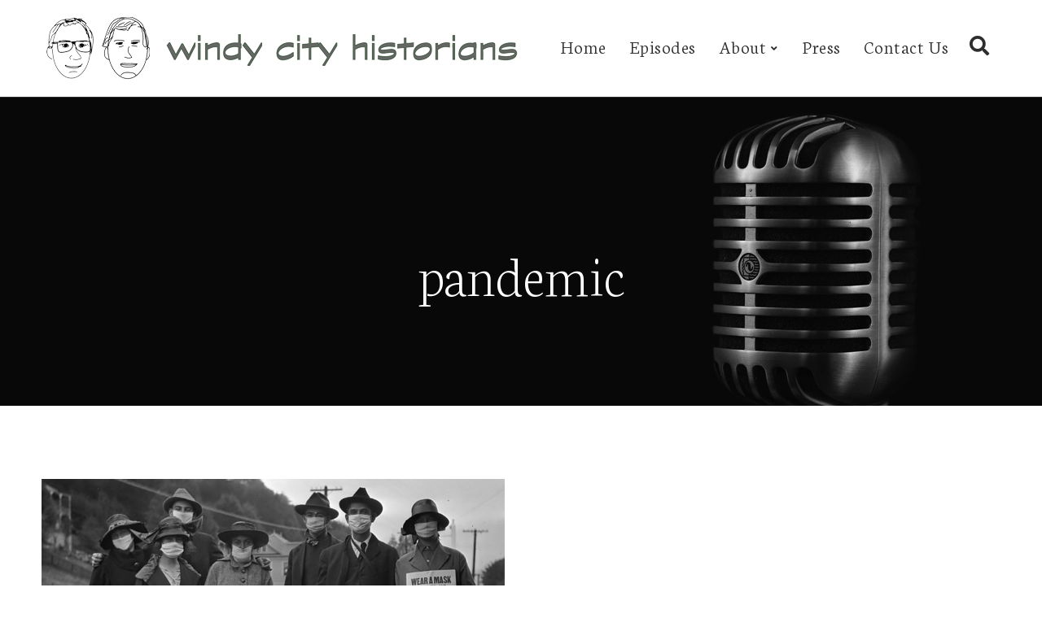

--- FILE ---
content_type: text/html; charset=UTF-8
request_url: http://windycityhistorians.com/tag/pandemic/
body_size: 18939
content:
<!doctype html>
<html lang="en">
<head>
	<meta charset="UTF-8">
	<meta name="viewport" content="width=device-width, initial-scale=1">
			<link rel="profile" href="http://gmpg.org/xfn/11">
	<link rel="pingback" href="http://windycityhistorians.com/xmlrpc.php" />
	<meta name='robots' content='index, follow, max-image-preview:large, max-snippet:-1, max-video-preview:-1' />
	<style>img:is([sizes="auto" i], [sizes^="auto," i]) { contain-intrinsic-size: 3000px 1500px }</style>
	
	<!-- This site is optimized with the Yoast SEO plugin v25.6 - https://yoast.com/wordpress/plugins/seo/ -->
	<title>pandemic Archives - Windy City Historians</title>
	<link rel="canonical" href="http://windycityhistorians.com/tag/pandemic/" />
	<meta property="og:locale" content="en_US" />
	<meta property="og:type" content="article" />
	<meta property="og:title" content="pandemic Archives - Windy City Historians" />
	<meta property="og:url" content="http://windycityhistorians.com/tag/pandemic/" />
	<meta property="og:site_name" content="Windy City Historians" />
	<meta name="twitter:card" content="summary_large_image" />
	<script type="application/ld+json" class="yoast-schema-graph">{"@context":"https://schema.org","@graph":[{"@type":"CollectionPage","@id":"http://windycityhistorians.com/tag/pandemic/","url":"http://windycityhistorians.com/tag/pandemic/","name":"pandemic Archives - Windy City Historians","isPartOf":{"@id":"https://windycityhistorians.com/#website"},"primaryImageOfPage":{"@id":"http://windycityhistorians.com/tag/pandemic/#primaryimage"},"image":{"@id":"http://windycityhistorians.com/tag/pandemic/#primaryimage"},"thumbnailUrl":"http://windycityhistorians.com/wp-content/uploads/2020/04/Spanish-Flu-wear-a-mask.jpg","breadcrumb":{"@id":"http://windycityhistorians.com/tag/pandemic/#breadcrumb"},"inLanguage":"en"},{"@type":"ImageObject","inLanguage":"en","@id":"http://windycityhistorians.com/tag/pandemic/#primaryimage","url":"http://windycityhistorians.com/wp-content/uploads/2020/04/Spanish-Flu-wear-a-mask.jpg","contentUrl":"http://windycityhistorians.com/wp-content/uploads/2020/04/Spanish-Flu-wear-a-mask.jpg","width":990,"height":700},{"@type":"BreadcrumbList","@id":"http://windycityhistorians.com/tag/pandemic/#breadcrumb","itemListElement":[{"@type":"ListItem","position":1,"name":"Home","item":"http://windycityhistorians.com/"},{"@type":"ListItem","position":2,"name":"pandemic"}]},{"@type":"WebSite","@id":"https://windycityhistorians.com/#website","url":"https://windycityhistorians.com/","name":"Windy City Historians","description":"Chicago History Podcast","potentialAction":[{"@type":"SearchAction","target":{"@type":"EntryPoint","urlTemplate":"https://windycityhistorians.com/?s={search_term_string}"},"query-input":{"@type":"PropertyValueSpecification","valueRequired":true,"valueName":"search_term_string"}}],"inLanguage":"en"}]}</script>
	<!-- / Yoast SEO plugin. -->


<link rel='dns-prefetch' href='//fonts.googleapis.com' />
<script type="text/javascript">
/* <![CDATA[ */
window._wpemojiSettings = {"baseUrl":"https:\/\/s.w.org\/images\/core\/emoji\/16.0.1\/72x72\/","ext":".png","svgUrl":"https:\/\/s.w.org\/images\/core\/emoji\/16.0.1\/svg\/","svgExt":".svg","source":{"concatemoji":"http:\/\/windycityhistorians.com\/wp-includes\/js\/wp-emoji-release.min.js?ver=6.8.3"}};
/*! This file is auto-generated */
!function(s,n){var o,i,e;function c(e){try{var t={supportTests:e,timestamp:(new Date).valueOf()};sessionStorage.setItem(o,JSON.stringify(t))}catch(e){}}function p(e,t,n){e.clearRect(0,0,e.canvas.width,e.canvas.height),e.fillText(t,0,0);var t=new Uint32Array(e.getImageData(0,0,e.canvas.width,e.canvas.height).data),a=(e.clearRect(0,0,e.canvas.width,e.canvas.height),e.fillText(n,0,0),new Uint32Array(e.getImageData(0,0,e.canvas.width,e.canvas.height).data));return t.every(function(e,t){return e===a[t]})}function u(e,t){e.clearRect(0,0,e.canvas.width,e.canvas.height),e.fillText(t,0,0);for(var n=e.getImageData(16,16,1,1),a=0;a<n.data.length;a++)if(0!==n.data[a])return!1;return!0}function f(e,t,n,a){switch(t){case"flag":return n(e,"\ud83c\udff3\ufe0f\u200d\u26a7\ufe0f","\ud83c\udff3\ufe0f\u200b\u26a7\ufe0f")?!1:!n(e,"\ud83c\udde8\ud83c\uddf6","\ud83c\udde8\u200b\ud83c\uddf6")&&!n(e,"\ud83c\udff4\udb40\udc67\udb40\udc62\udb40\udc65\udb40\udc6e\udb40\udc67\udb40\udc7f","\ud83c\udff4\u200b\udb40\udc67\u200b\udb40\udc62\u200b\udb40\udc65\u200b\udb40\udc6e\u200b\udb40\udc67\u200b\udb40\udc7f");case"emoji":return!a(e,"\ud83e\udedf")}return!1}function g(e,t,n,a){var r="undefined"!=typeof WorkerGlobalScope&&self instanceof WorkerGlobalScope?new OffscreenCanvas(300,150):s.createElement("canvas"),o=r.getContext("2d",{willReadFrequently:!0}),i=(o.textBaseline="top",o.font="600 32px Arial",{});return e.forEach(function(e){i[e]=t(o,e,n,a)}),i}function t(e){var t=s.createElement("script");t.src=e,t.defer=!0,s.head.appendChild(t)}"undefined"!=typeof Promise&&(o="wpEmojiSettingsSupports",i=["flag","emoji"],n.supports={everything:!0,everythingExceptFlag:!0},e=new Promise(function(e){s.addEventListener("DOMContentLoaded",e,{once:!0})}),new Promise(function(t){var n=function(){try{var e=JSON.parse(sessionStorage.getItem(o));if("object"==typeof e&&"number"==typeof e.timestamp&&(new Date).valueOf()<e.timestamp+604800&&"object"==typeof e.supportTests)return e.supportTests}catch(e){}return null}();if(!n){if("undefined"!=typeof Worker&&"undefined"!=typeof OffscreenCanvas&&"undefined"!=typeof URL&&URL.createObjectURL&&"undefined"!=typeof Blob)try{var e="postMessage("+g.toString()+"("+[JSON.stringify(i),f.toString(),p.toString(),u.toString()].join(",")+"));",a=new Blob([e],{type:"text/javascript"}),r=new Worker(URL.createObjectURL(a),{name:"wpTestEmojiSupports"});return void(r.onmessage=function(e){c(n=e.data),r.terminate(),t(n)})}catch(e){}c(n=g(i,f,p,u))}t(n)}).then(function(e){for(var t in e)n.supports[t]=e[t],n.supports.everything=n.supports.everything&&n.supports[t],"flag"!==t&&(n.supports.everythingExceptFlag=n.supports.everythingExceptFlag&&n.supports[t]);n.supports.everythingExceptFlag=n.supports.everythingExceptFlag&&!n.supports.flag,n.DOMReady=!1,n.readyCallback=function(){n.DOMReady=!0}}).then(function(){return e}).then(function(){var e;n.supports.everything||(n.readyCallback(),(e=n.source||{}).concatemoji?t(e.concatemoji):e.wpemoji&&e.twemoji&&(t(e.twemoji),t(e.wpemoji)))}))}((window,document),window._wpemojiSettings);
/* ]]> */
</script>
<style id='wp-emoji-styles-inline-css' type='text/css'>

	img.wp-smiley, img.emoji {
		display: inline !important;
		border: none !important;
		box-shadow: none !important;
		height: 1em !important;
		width: 1em !important;
		margin: 0 0.07em !important;
		vertical-align: -0.1em !important;
		background: none !important;
		padding: 0 !important;
	}
</style>
<link rel='stylesheet' id='wp-block-library-css' href='http://windycityhistorians.com/wp-includes/css/dist/block-library/style.min.css?ver=6.8.3' type='text/css' media='all' />
<style id='classic-theme-styles-inline-css' type='text/css'>
/*! This file is auto-generated */
.wp-block-button__link{color:#fff;background-color:#32373c;border-radius:9999px;box-shadow:none;text-decoration:none;padding:calc(.667em + 2px) calc(1.333em + 2px);font-size:1.125em}.wp-block-file__button{background:#32373c;color:#fff;text-decoration:none}
</style>
<style id='powerpress-player-block-style-inline-css' type='text/css'>


</style>
<style id='global-styles-inline-css' type='text/css'>
:root{--wp--preset--aspect-ratio--square: 1;--wp--preset--aspect-ratio--4-3: 4/3;--wp--preset--aspect-ratio--3-4: 3/4;--wp--preset--aspect-ratio--3-2: 3/2;--wp--preset--aspect-ratio--2-3: 2/3;--wp--preset--aspect-ratio--16-9: 16/9;--wp--preset--aspect-ratio--9-16: 9/16;--wp--preset--color--black: #000000;--wp--preset--color--cyan-bluish-gray: #abb8c3;--wp--preset--color--white: #ffffff;--wp--preset--color--pale-pink: #f78da7;--wp--preset--color--vivid-red: #cf2e2e;--wp--preset--color--luminous-vivid-orange: #ff6900;--wp--preset--color--luminous-vivid-amber: #fcb900;--wp--preset--color--light-green-cyan: #7bdcb5;--wp--preset--color--vivid-green-cyan: #00d084;--wp--preset--color--pale-cyan-blue: #8ed1fc;--wp--preset--color--vivid-cyan-blue: #0693e3;--wp--preset--color--vivid-purple: #9b51e0;--wp--preset--color--dark-gray: #2d2d2d;--wp--preset--color--satchmo-red: #c01f2c;--wp--preset--color--gray: #555555;--wp--preset--color--light-gray: #e8e8e8;--wp--preset--color--button-background: #2d2d2d;--wp--preset--color--button-background-hover: #4c4b46;--wp--preset--gradient--vivid-cyan-blue-to-vivid-purple: linear-gradient(135deg,rgba(6,147,227,1) 0%,rgb(155,81,224) 100%);--wp--preset--gradient--light-green-cyan-to-vivid-green-cyan: linear-gradient(135deg,rgb(122,220,180) 0%,rgb(0,208,130) 100%);--wp--preset--gradient--luminous-vivid-amber-to-luminous-vivid-orange: linear-gradient(135deg,rgba(252,185,0,1) 0%,rgba(255,105,0,1) 100%);--wp--preset--gradient--luminous-vivid-orange-to-vivid-red: linear-gradient(135deg,rgba(255,105,0,1) 0%,rgb(207,46,46) 100%);--wp--preset--gradient--very-light-gray-to-cyan-bluish-gray: linear-gradient(135deg,rgb(238,238,238) 0%,rgb(169,184,195) 100%);--wp--preset--gradient--cool-to-warm-spectrum: linear-gradient(135deg,rgb(74,234,220) 0%,rgb(151,120,209) 20%,rgb(207,42,186) 40%,rgb(238,44,130) 60%,rgb(251,105,98) 80%,rgb(254,248,76) 100%);--wp--preset--gradient--blush-light-purple: linear-gradient(135deg,rgb(255,206,236) 0%,rgb(152,150,240) 100%);--wp--preset--gradient--blush-bordeaux: linear-gradient(135deg,rgb(254,205,165) 0%,rgb(254,45,45) 50%,rgb(107,0,62) 100%);--wp--preset--gradient--luminous-dusk: linear-gradient(135deg,rgb(255,203,112) 0%,rgb(199,81,192) 50%,rgb(65,88,208) 100%);--wp--preset--gradient--pale-ocean: linear-gradient(135deg,rgb(255,245,203) 0%,rgb(182,227,212) 50%,rgb(51,167,181) 100%);--wp--preset--gradient--electric-grass: linear-gradient(135deg,rgb(202,248,128) 0%,rgb(113,206,126) 100%);--wp--preset--gradient--midnight: linear-gradient(135deg,rgb(2,3,129) 0%,rgb(40,116,252) 100%);--wp--preset--font-size--small: 13px;--wp--preset--font-size--medium: 20px;--wp--preset--font-size--large: 36px;--wp--preset--font-size--x-large: 42px;--wp--preset--spacing--20: 0.44rem;--wp--preset--spacing--30: 0.67rem;--wp--preset--spacing--40: 1rem;--wp--preset--spacing--50: 1.5rem;--wp--preset--spacing--60: 2.25rem;--wp--preset--spacing--70: 3.38rem;--wp--preset--spacing--80: 5.06rem;--wp--preset--shadow--natural: 6px 6px 9px rgba(0, 0, 0, 0.2);--wp--preset--shadow--deep: 12px 12px 50px rgba(0, 0, 0, 0.4);--wp--preset--shadow--sharp: 6px 6px 0px rgba(0, 0, 0, 0.2);--wp--preset--shadow--outlined: 6px 6px 0px -3px rgba(255, 255, 255, 1), 6px 6px rgba(0, 0, 0, 1);--wp--preset--shadow--crisp: 6px 6px 0px rgba(0, 0, 0, 1);}:where(.is-layout-flex){gap: 0.5em;}:where(.is-layout-grid){gap: 0.5em;}body .is-layout-flex{display: flex;}.is-layout-flex{flex-wrap: wrap;align-items: center;}.is-layout-flex > :is(*, div){margin: 0;}body .is-layout-grid{display: grid;}.is-layout-grid > :is(*, div){margin: 0;}:where(.wp-block-columns.is-layout-flex){gap: 2em;}:where(.wp-block-columns.is-layout-grid){gap: 2em;}:where(.wp-block-post-template.is-layout-flex){gap: 1.25em;}:where(.wp-block-post-template.is-layout-grid){gap: 1.25em;}.has-black-color{color: var(--wp--preset--color--black) !important;}.has-cyan-bluish-gray-color{color: var(--wp--preset--color--cyan-bluish-gray) !important;}.has-white-color{color: var(--wp--preset--color--white) !important;}.has-pale-pink-color{color: var(--wp--preset--color--pale-pink) !important;}.has-vivid-red-color{color: var(--wp--preset--color--vivid-red) !important;}.has-luminous-vivid-orange-color{color: var(--wp--preset--color--luminous-vivid-orange) !important;}.has-luminous-vivid-amber-color{color: var(--wp--preset--color--luminous-vivid-amber) !important;}.has-light-green-cyan-color{color: var(--wp--preset--color--light-green-cyan) !important;}.has-vivid-green-cyan-color{color: var(--wp--preset--color--vivid-green-cyan) !important;}.has-pale-cyan-blue-color{color: var(--wp--preset--color--pale-cyan-blue) !important;}.has-vivid-cyan-blue-color{color: var(--wp--preset--color--vivid-cyan-blue) !important;}.has-vivid-purple-color{color: var(--wp--preset--color--vivid-purple) !important;}.has-black-background-color{background-color: var(--wp--preset--color--black) !important;}.has-cyan-bluish-gray-background-color{background-color: var(--wp--preset--color--cyan-bluish-gray) !important;}.has-white-background-color{background-color: var(--wp--preset--color--white) !important;}.has-pale-pink-background-color{background-color: var(--wp--preset--color--pale-pink) !important;}.has-vivid-red-background-color{background-color: var(--wp--preset--color--vivid-red) !important;}.has-luminous-vivid-orange-background-color{background-color: var(--wp--preset--color--luminous-vivid-orange) !important;}.has-luminous-vivid-amber-background-color{background-color: var(--wp--preset--color--luminous-vivid-amber) !important;}.has-light-green-cyan-background-color{background-color: var(--wp--preset--color--light-green-cyan) !important;}.has-vivid-green-cyan-background-color{background-color: var(--wp--preset--color--vivid-green-cyan) !important;}.has-pale-cyan-blue-background-color{background-color: var(--wp--preset--color--pale-cyan-blue) !important;}.has-vivid-cyan-blue-background-color{background-color: var(--wp--preset--color--vivid-cyan-blue) !important;}.has-vivid-purple-background-color{background-color: var(--wp--preset--color--vivid-purple) !important;}.has-black-border-color{border-color: var(--wp--preset--color--black) !important;}.has-cyan-bluish-gray-border-color{border-color: var(--wp--preset--color--cyan-bluish-gray) !important;}.has-white-border-color{border-color: var(--wp--preset--color--white) !important;}.has-pale-pink-border-color{border-color: var(--wp--preset--color--pale-pink) !important;}.has-vivid-red-border-color{border-color: var(--wp--preset--color--vivid-red) !important;}.has-luminous-vivid-orange-border-color{border-color: var(--wp--preset--color--luminous-vivid-orange) !important;}.has-luminous-vivid-amber-border-color{border-color: var(--wp--preset--color--luminous-vivid-amber) !important;}.has-light-green-cyan-border-color{border-color: var(--wp--preset--color--light-green-cyan) !important;}.has-vivid-green-cyan-border-color{border-color: var(--wp--preset--color--vivid-green-cyan) !important;}.has-pale-cyan-blue-border-color{border-color: var(--wp--preset--color--pale-cyan-blue) !important;}.has-vivid-cyan-blue-border-color{border-color: var(--wp--preset--color--vivid-cyan-blue) !important;}.has-vivid-purple-border-color{border-color: var(--wp--preset--color--vivid-purple) !important;}.has-vivid-cyan-blue-to-vivid-purple-gradient-background{background: var(--wp--preset--gradient--vivid-cyan-blue-to-vivid-purple) !important;}.has-light-green-cyan-to-vivid-green-cyan-gradient-background{background: var(--wp--preset--gradient--light-green-cyan-to-vivid-green-cyan) !important;}.has-luminous-vivid-amber-to-luminous-vivid-orange-gradient-background{background: var(--wp--preset--gradient--luminous-vivid-amber-to-luminous-vivid-orange) !important;}.has-luminous-vivid-orange-to-vivid-red-gradient-background{background: var(--wp--preset--gradient--luminous-vivid-orange-to-vivid-red) !important;}.has-very-light-gray-to-cyan-bluish-gray-gradient-background{background: var(--wp--preset--gradient--very-light-gray-to-cyan-bluish-gray) !important;}.has-cool-to-warm-spectrum-gradient-background{background: var(--wp--preset--gradient--cool-to-warm-spectrum) !important;}.has-blush-light-purple-gradient-background{background: var(--wp--preset--gradient--blush-light-purple) !important;}.has-blush-bordeaux-gradient-background{background: var(--wp--preset--gradient--blush-bordeaux) !important;}.has-luminous-dusk-gradient-background{background: var(--wp--preset--gradient--luminous-dusk) !important;}.has-pale-ocean-gradient-background{background: var(--wp--preset--gradient--pale-ocean) !important;}.has-electric-grass-gradient-background{background: var(--wp--preset--gradient--electric-grass) !important;}.has-midnight-gradient-background{background: var(--wp--preset--gradient--midnight) !important;}.has-small-font-size{font-size: var(--wp--preset--font-size--small) !important;}.has-medium-font-size{font-size: var(--wp--preset--font-size--medium) !important;}.has-large-font-size{font-size: var(--wp--preset--font-size--large) !important;}.has-x-large-font-size{font-size: var(--wp--preset--font-size--x-large) !important;}
:where(.wp-block-post-template.is-layout-flex){gap: 1.25em;}:where(.wp-block-post-template.is-layout-grid){gap: 1.25em;}
:where(.wp-block-columns.is-layout-flex){gap: 2em;}:where(.wp-block-columns.is-layout-grid){gap: 2em;}
:root :where(.wp-block-pullquote){font-size: 1.5em;line-height: 1.6;}
</style>
<link rel='stylesheet' id='contact-form-7-css' href='http://windycityhistorians.com/wp-content/plugins/contact-form-7/includes/css/styles.css?ver=6.1' type='text/css' media='all' />
<link rel='stylesheet' id='satchmo-secondline-style-css' href='http://windycityhistorians.com/wp-content/themes/satchmo-secondline/style.css?ver=6.8.3' type='text/css' media='all' />
<link rel='stylesheet' id='satchmo-secondline-child-style-css' href='http://windycityhistorians.com/wp-content/themes/satchmo-secondline-child/style.css?ver=1.5.2' type='text/css' media='all' />
<link rel='stylesheet' id='mediaelement-css' href='http://windycityhistorians.com/wp-includes/js/mediaelement/mediaelementplayer-legacy.min.css?ver=4.2.17' type='text/css' media='all' />
<link rel='stylesheet' id='wp-mediaelement-css' href='http://windycityhistorians.com/wp-includes/js/mediaelement/wp-mediaelement.min.css?ver=6.8.3' type='text/css' media='all' />
<link rel='stylesheet' id='secondline-style-css' href='http://windycityhistorians.com/wp-content/themes/satchmo-secondline-child/style.css?ver=6.8.3' type='text/css' media='all' />
<link rel='stylesheet' id='secondline-google-fonts-css' href='//fonts.googleapis.com/css?family=Montserrat%3A300%2C400%2C700%7CNeuton%3A200%2C300%2C400%2C700%7C%26subset%3Dlatin&#038;ver=1.0.0' type='text/css' media='all' />
<link rel='stylesheet' id='secondline-themes-custom-style-css' href='http://windycityhistorians.com/wp-content/themes/satchmo-secondline/css/secondline_themes_custom_styles.css?ver=6.8.3' type='text/css' media='all' />
<style id='secondline-themes-custom-style-inline-css' type='text/css'>

	
	
	
    
	body #logo-slt img {
		width:600px;
		padding-top:19px;
		padding-bottom:20px;
	}
	#boxed-layout-slt #content-slt p.stars a, #boxed-layout-slt #content-slt p.stars a:hover, #boxed-layout-slt #content-slt .star-rating, a, .secondline-post-meta i {
		color:#c01f2c;
	}
	a:hover {
		color:#2d2d2d;
	}
	header .sf-mega {margin-left:-700px; width:1400px;}
	body .elementor-section.elementor-section-boxed > .elementor-container {max-width:1400px;}
	.width-container-slt {  width:1400px; }
	body.secondline-themes-header-sidebar-before #secondline-inline-icons .secondline-themes-social-icons, body.secondline-themes-header-sidebar-before:before, header#masthead-slt {
		background-color:#ffffff;
		
		background-repeat: no-repeat; background-position:center center; background-size: cover;
	}
	
	
		 header#masthead-slt:after { display:block; background:rgba(255,255,255, 0.15);
	}
	
		 .secondline-fixed-scrolled  header#masthead-slt:after { display:block; background:rgba(0,0,0,0.15);
	}
	body {
		background-color:#ffffff;
		
		background-repeat: no-repeat; background-position:center center; background-size: cover; background-attachment: fixed;
	}
	#page-title-slt {
		background-color:#000000;
		background-image:url(http://windycityhistorians.com/wp-content/themes/satchmo-secondline/images/page-title.jpg);
		padding-top:184px;
		padding-bottom:130px;
		background-repeat: no-repeat; background-position:center center; background-size: cover;
	}
	
	
	.sidebar-item { background:; }
	.sidebar ul ul, .sidebar ul li, .widget .widget_shopping_cart_content p.buttons { border-color:#c2c3c5; }

	/* START BLOG STYLES */
	#page-title-slt-post-page {
		background-color: #000000;
		background-image:url(http://windycityhistorians.com/wp-content/uploads/2019/02/chicago-early-days.jpg);
		background-repeat: no-repeat; background-position:center center; background-size: cover;
	}
	#page-title-slt-post-page .secondline-themes-gallery .blog-single-gallery-post-format:before, #page-title-slt-post-page:before {background:rgba(107,101,85,0.85); }

	.secondline-themes-feaured-image {background:;}
	.secondline-themes-default-blog-overlay:hover a img, .secondline-themes-feaured-image:hover a img { opacity:1;}
	h2.secondline-blog-title a {color:#070707;}
	h2.secondline-blog-title a:hover {color:#2d2d2d;}
	body h2.overlay-secondline-blog-title, body .overlay-blog-meta-category-list span, body .secondline-themes-default-blog-overlay .secondline-post-meta, body  .overlay-blog-floating-comments-viewcount {color:#ffffff;}
	.secondline-blog-content { background:#f7f7f7; }
	
	#page-title-slt-post-page, #page-title-slt-post-page .secondline-themes-gallery .blog-single-gallery-post-format { min-height:600px; }
	#blog-post-title-meta-container { padding-bottom:105px; padding-top:205px;  }
	/* END BLOG STYLES */

	/* START BUTTON STYLES */
	#boxed-layout-slt .form-submit input#submit, #boxed-layout-slt input.button, .tml-submit-wrap input.button-primary, .acf-form-submit input.button, .tml input#wp-submit, #boxed-layout-slt #customer_login input.button, #boxed-layout-slt button.button, #boxed-layout-slt a.button, .infinite-nav-slt a, #newsletter-form-fields input.button, a.secondline-themes-button, .secondline-themes-sticky-post, .post-password-form input[type=submit], #respond input#submit, .wpcf7-form input.wpcf7-submit, #main-container-secondline .wp-block-button a.wp-block-button__link, #content-slt button.wpforms-submit {
		font-size:18px;
		background:#2d2d2d;
		color:#ffffff;
	}
	#boxed-layout-slt button.button, #boxed-layout-slt a.button { font-size:17px; }
	#boxed-layout-slt .form-submit input#submit:hover, #boxed-layout-slt input.button:hover, .tml-submit-wrap input.button-primary:hover, .acf-form-submit input.button:hover, .tml input#wp-submit:hover, #boxed-layout-slt #customer_login input.button:hover, #boxed-layout-slt button.button:hover, #boxed-layout-slt a.button:hover, .infinite-nav-slt a:hover, #newsletter-form-fields input.button:hover, a.secondline-themes-button:hover, .post-password-form input[type=submit]:hover, #respond input#submit:hover, .wpcf7-form input.wpcf7-submit:hover, #main-container-secondline .wp-block-button a.wp-block-button__link:hover, #content-slt button.wpforms-submit:hover {
		background:#4c4b46;
		color:#ffffff;
	}
	form#mc-embedded-subscribe-form  .mc-field-group input:focus, body .acf-form .acf-field .acf-input textarea:focus, body .acf-form .acf-field .acf-input-wrap input:focus, .tml input:focus, .tml textarea:focus, .widget select:focus, #newsletter-form-fields input:focus, .wpcf7-form select:focus, blockquote, .post-password-form input:focus, .search-form input.search-field:focus, #respond textarea:focus, #respond input:focus, .wpcf7-form input:focus, .wpcf7-form textarea:focus, .wp-block-pullquote, #content-slt .wpforms-container select:focus, #content-slt .wpforms-container input:focus, #content-slt .wpforms-container textarea:focus { border-color:#2d2d2d;  }
	/* END BUTTON STYLES */

	/* START Fixed Nav Styles */
	.secondline-themes-transparent-header .secondline-fixed-scrolled header#masthead-slt, .secondline-fixed-scrolled header#masthead-slt, #secondline-fixed-nav.secondline-fixed-scrolled { background-color:rgba(255,255,255, 0.7); }
	body .secondline-fixed-scrolled #logo-po img {
		
		
		
	}
	
		.secondline-fixed-scrolled .secondline-mini-banner-icon {
			top:18px;
		}
		.secondline-fixed-scrolled #secondline-inline-icons .secondline-themes-social-icons a {
			padding-top:42px;
			padding-bottom:42px;
		}
		nav#secondline-themes-right-navigation ul {
			padding-top:25px;
		}
		.secondline-fixed-scrolled #secondline-shopping-cart-count span.secondline-cart-count { top:45px; }
		.secondline-fixed-scrolled #secondline-themes-header-search-icon i.fa-search {
			padding-top:40px;
			padding-bottom:40px;
		}
		secondline-fixed-scrolled #secondline-shopping-cart-count a.secondline-count-icon-nav i.shopping-cart-header-icon {
					padding-top:39px;
					padding-bottom:39px;
		}
		.secondline-fixed-scrolled .sf-menu a {
			padding-top:45px;
			padding-bottom:45px;
		}
			
	
	
	/* END Fixed Nav Styles */
	/* START Main Navigation Customizer Styles */
	#secondline-shopping-cart-count a.secondline-count-icon-nav, nav#site-navigation { letter-spacing: 0.5px; }
	#secondline-inline-icons .secondline-themes-social-icons a {
		color:#2d2d2d;
		padding-top:46px;
		padding-bottom:46px;
		font-size:23px;
	}
	.mobile-menu-icon-slt {
		min-width:29px;
		color:#000000;
		padding-top:42px;
		padding-bottom:40px;
		font-size:29px;
	}
	.mobile-menu-icon-slt span.secondline-mobile-menu-text {
		font-size:23px;
	}
	#secondline-shopping-cart-count span.secondline-cart-count {
		top:44px;
	}
	#secondline-shopping-cart-count a.secondline-count-icon-nav i.shopping-cart-header-icon {
		color:#ffffff;
		background:#213a70;
		padding-top:39px;
		padding-bottom:39px;
		font-size:35px;
	}
	#secondline-shopping-cart-count a.secondline-count-icon-nav i.shopping-cart-header-icon:hover,
	.activated-class #secondline-shopping-cart-count a.secondline-count-icon-nav i.shopping-cart-header-icon {
		color:#ffffff;
		background:#254682;
	}
	#secondline-themes-header-search-icon i.fa-search {
		color:#2d2d2d;
		padding-top:45px;
		padding-bottom:45px;
		font-size:24px;
	}
	nav#secondline-themes-right-navigation ul {
		padding-top:25px;
	}
	nav#secondline-themes-right-navigation ul li a {
		font-size:23px;
	}
	.sf-menu a {
		color:#2d2d2d;
		padding-top:45px;
		padding-bottom:46px;
		font-size:23px;
		
	}
	.secondline_themes_force_light_navigation_color .secondline-fixed-scrolled  #secondline-inline-icons .secondline-themes-social-icons a,
	.secondline_themes_force_dark_navigation_color .secondline-fixed-scrolled  #secondline-inline-icons .secondline-themes-social-icons a,
	.secondline_themes_force_dark_navigation_color .secondline-fixed-scrolled #secondline-themes-header-search-icon i.fa-search,
	.secondline_themes_force_dark_navigation_color .secondline-fixed-scrolled .sf-menu a,
	.secondline_themes_force_light_navigation_color .secondline-fixed-scrolled #secondline-themes-header-search-icon i.fa-search,
	.secondline_themes_force_light_navigation_color .secondline-fixed-scrolled .sf-menu a  {
		color:#eeeeee;
	}
	.secondline_themes_force_light_navigation_color .secondline-fixed-scrolled  #secondline-inline-icons .secondline-themes-social-icons a:hover,
	.secondline_themes_force_dark_navigation_color .secondline-fixed-scrolled  #secondline-inline-icons .secondline-themes-social-icons a:hover,
	.active-mobile-icon-slt .mobile-menu-icon-slt,
	.mobile-menu-icon-slt:hover,
	.secondline_themes_force_dark_navigation_color .secondline-fixed-scrolled #secondline-themes-header-search-icon:hover i.fa-search,
	.secondline_themes_force_dark_navigation_color .secondline-fixed-scrolled #secondline-themes-header-search-icon.active-search-icon-slt i.fa-search,
	.secondline_themes_force_dark_navigation_color .secondline-fixed-scrolled #secondline-inline-icons .secondline-themes-social-icons a:hover,
	.secondline_themes_force_dark_navigation_color .secondline-fixed-scrolled #secondline-shopping-cart-count a.secondline-count-icon-nav:hover,
	.secondline_themes_force_dark_navigation_color .secondline-fixed-scrolled .sf-menu a:hover,
	.secondline_themes_force_dark_navigation_color .secondline-fixed-scrolled .sf-menu li.sfHover a,
	.secondline_themes_force_dark_navigation_color .secondline-fixed-scrolled .sf-menu li.current-menu-item a,
	.secondline_themes_force_light_navigation_color .secondline-fixed-scrolled #secondline-themes-header-search-icon:hover i.fa-search,
	.secondline_themes_force_light_navigation_color .secondline-fixed-scrolled #secondline-themes-header-search-icon.active-search-icon-slt i.fa-search,
	.secondline_themes_force_light_navigation_color .secondline-fixed-scrolled #secondline-inline-icons .secondline-themes-social-icons a:hover,
	.secondline_themes_force_light_navigation_color .secondline-fixed-scrolled #secondline-shopping-cart-count a.secondline-count-icon-nav:hover,
	.secondline_themes_force_light_navigation_color .secondline-fixed-scrolled .sf-menu a:hover,
	.secondline_themes_force_light_navigation_color .secondline-fixed-scrolled .sf-menu li.sfHover a,
	.secondline_themes_force_light_navigation_color .secondline-fixed-scrolled .sf-menu li.current-menu-item a,
	#secondline-themes-header-search-icon:hover i.fa-search, #secondline-themes-header-search-icon.active-search-icon-slt i.fa-search, #secondline-inline-icons .secondline-themes-social-icons a:hover, #secondline-shopping-cart-count a.secondline-count-icon-nav:hover, .sf-menu a:hover, .sf-menu li.sfHover a, .sf-menu li.current-menu-item a {
		color:#000000;
	}
    .sf-menu a:hover:before, .sf-menu li.sfHover a:before, .sf-menu li.current-menu-item a:before {
        background:#000000;
        opacity: 1;
    }

	#secondline-checkout-basket, .sf-menu ul {
		background:#2d2d2d;
	}
	body #panel-search-secondline {
		background:#ffffff;
	}
	#main-nav-mobile { background:#2d2d2d; }
	#main-nav-mobile { border-top:2px solid #c01f2c; }
	ul.mobile-menu-slt li a { color:#c3c3c3; }
	ul.mobile-menu-slt .sf-mega .sf-mega-section li a, ul.mobile-menu-slt .sf-mega .sf-mega-section, ul.mobile-menu-slt.collapsed li a {border-color:#444444;}

	.sf-menu ul {border-color:#c01f2c;}
	.sf-menu li li a {
		letter-spacing:0px;
		font-size:13px;
	}
	#secondline-checkout-basket .secondline-sub-total {
		font-size:13px;
	}
	#panel-search-secondline input, #secondline-checkout-basket ul#secondline-cart-small li.empty {
		font-size:13px;
	}
	.secondline-fixed-scrolled #secondline-checkout-basket, .secondline-fixed-scrolled #secondline-checkout-basket a, .secondline-fixed-scrolled .sf-menu li.sfHover li a, .secondline-fixed-scrolled .sf-menu li.sfHover li.sfHover li a, .secondline-fixed-scrolled .sf-menu li.sfHover li.sfHover li.sfHover li a, .secondline-fixed-scrolled .sf-menu li.sfHover li.sfHover li.sfHover li.sfHover li a, .secondline-fixed-scrolled .sf-menu li.sfHover li.sfHover li.sfHover li.sfHover li.sfHover li a, #panel-search-secondline .search-form input.search-field, .secondline_themes_force_dark_navigation_color .secondline-fixed-scrolled .sf-menu li.sfHover li a, .secondline_themes_force_dark_navigation_color .secondline-fixed-scrolled .sf-menu li.sfHover li.sfHover li a, .secondline_themes_force_dark_navigation_color .secondline-fixed-scrolled .sf-menu li.sfHover li.sfHover li.sfHover li a, .secondline_themes_force_dark_navigation_color .secondline-fixed-scrolled .sf-menu li.sfHover li.sfHover li.sfHover li.sfHover li a, .secondline_themes_force_dark_navigation_color .secondline-fixed-scrolled .sf-menu li.sfHover li.sfHover li.sfHover li.sfHover li.sfHover li a, .secondline_themes_force_dark_navigation_color .sf-menu li.sfHover li a, .secondline_themes_force_dark_navigation_color .sf-menu li.sfHover li.sfHover li a, .secondline_themes_force_dark_navigation_color .sf-menu li.sfHover li.sfHover li.sfHover li a, .secondline_themes_force_dark_navigation_color .sf-menu li.sfHover li.sfHover li.sfHover li.sfHover li a, .secondline_themes_force_dark_navigation_color .sf-menu li.sfHover li.sfHover li.sfHover li.sfHover li.sfHover li a, .secondline_themes_force_light_navigation_color .secondline-fixed-scrolled .sf-menu li.sfHover li a, .secondline_themes_force_light_navigation_color .secondline-fixed-scrolled .sf-menu li.sfHover li.sfHover li a, .secondline_themes_force_light_navigation_color .secondline-fixed-scrolled .sf-menu li.sfHover li.sfHover li.sfHover li a, .secondline_themes_force_light_navigation_color .secondline-fixed-scrolled .sf-menu li.sfHover li.sfHover li.sfHover li.sfHover li a, .secondline_themes_force_light_navigation_color .secondline-fixed-scrolled .sf-menu li.sfHover li.sfHover li.sfHover li.sfHover li.sfHover li a, .secondline_themes_force_light_navigation_color .sf-menu li.sfHover li a, .secondline_themes_force_light_navigation_color .sf-menu li.sfHover li.sfHover li a, .secondline_themes_force_light_navigation_color .sf-menu li.sfHover li.sfHover li.sfHover li a, .secondline_themes_force_light_navigation_color .sf-menu li.sfHover li.sfHover li.sfHover li.sfHover li a, .secondline_themes_force_light_navigation_color .sf-menu li.sfHover li.sfHover li.sfHover li.sfHover li.sfHover li a, .sf-menu li.sfHover.highlight-button li a, .sf-menu li.current-menu-item.highlight-button li a, .secondline-fixed-scrolled #secondline-checkout-basket a.cart-button-header-cart:hover, .secondline-fixed-scrolled #secondline-checkout-basket a.checkout-button-header-cart:hover, #secondline-checkout-basket a.cart-button-header-cart:hover, #secondline-checkout-basket a.checkout-button-header-cart:hover, #secondline-checkout-basket, #secondline-checkout-basket a, .sf-menu li.sfHover li a, .sf-menu li.sfHover li.sfHover li a, .sf-menu li.sfHover li.sfHover li.sfHover li a, .sf-menu li.sfHover li.sfHover li.sfHover li.sfHover li a, .sf-menu li.sfHover li.sfHover li.sfHover li.sfHover li.sfHover li a {
		color:#c3c3c3;
	}
	.secondline-fixed-scrolled .sf-menu li li a:hover,  .secondline-fixed-scrolled .sf-menu li.sfHover li a, .secondline-fixed-scrolled .sf-menu li.current-menu-item li a, .sf-menu li.sfHover li a, .sf-menu li.sfHover li.sfHover li a, .sf-menu li.sfHover li.sfHover li.sfHover li a, .sf-menu li.sfHover li.sfHover li.sfHover li.sfHover li a, .sf-menu li.sfHover li.sfHover li.sfHover li.sfHover li.sfHover li a {
		background:none;
	}
	.secondline-fixed-scrolled #secondline-checkout-basket a:hover, .secondline-fixed-scrolled #secondline-checkout-basket ul#secondline-cart-small li h6, .secondline-fixed-scrolled #secondline-checkout-basket .secondline-sub-total span.total-number-add, .secondline-fixed-scrolled .sf-menu li.sfHover li a:hover, .secondline-fixed-scrolled .sf-menu li.sfHover li.sfHover a, .secondline-fixed-scrolled .sf-menu li.sfHover li li a:hover, .secondline-fixed-scrolled .sf-menu li.sfHover li.sfHover li.sfHover a, .secondline-fixed-scrolled .sf-menu li.sfHover li li li a:hover, .secondline-fixed-scrolled .sf-menu li.sfHover li.sfHover li.sfHover a:hover, .secondline-fixed-scrolled .sf-menu li.sfHover li.sfHover li.sfHover li.sfHover a, .secondline-fixed-scrolled .sf-menu li.sfHover li li li li a:hover, .secondline-fixed-scrolled .sf-menu li.sfHover li.sfHover li.sfHover li.sfHover a:hover, .secondline-fixed-scrolled .sf-menu li.sfHover li.sfHover li.sfHover li.sfHover li.sfHover a, .secondline-fixed-scrolled .sf-menu li.sfHover li li li li li a:hover, .secondline-fixed-scrolled .sf-menu li.sfHover li.sfHover li.sfHover li.sfHover li.sfHover a:hover, .secondline-fixed-scrolled .sf-menu li.sfHover li.sfHover li.sfHover li.sfHover li.sfHover li.sfHover a, .secondline_themes_force_dark_navigation_color .secondline-fixed-scrolled .sf-menu li.sfHover li a:hover, .secondline_themes_force_dark_navigation_color .secondline-fixed-scrolled .sf-menu li.sfHover li.sfHover a, .secondline_themes_force_dark_navigation_color .secondline-fixed-scrolled .sf-menu li.sfHover li li a:hover, .secondline_themes_force_dark_navigation_color .secondline-fixed-scrolled .sf-menu li.sfHover li.sfHover li.sfHover a, .secondline_themes_force_dark_navigation_color .secondline-fixed-scrolled .sf-menu li.sfHover li li li a:hover, .secondline_themes_force_dark_navigation_color .secondline-fixed-scrolled .sf-menu li.sfHover li.sfHover li.sfHover a:hover, .secondline_themes_force_dark_navigation_color .secondline-fixed-scrolled .sf-menu li.sfHover li.sfHover li.sfHover li.sfHover a, .secondline_themes_force_dark_navigation_color .secondline-fixed-scrolled .sf-menu li.sfHover li li li li a:hover, .secondline_themes_force_dark_navigation_color .secondline-fixed-scrolled .sf-menu li.sfHover li.sfHover li.sfHover li.sfHover a:hover, .secondline_themes_force_dark_navigation_color .secondline-fixed-scrolled .sf-menu li.sfHover li.sfHover li.sfHover li.sfHover li.sfHover a, .secondline_themes_force_dark_navigation_color .secondline-fixed-scrolled .sf-menu li.sfHover li li li li li a:hover, .secondline_themes_force_dark_navigation_color .secondline-fixed-scrolled .sf-menu li.sfHover li.sfHover li.sfHover li.sfHover li.sfHover a:hover, .secondline_themes_force_dark_navigation_color .secondline-fixed-scrolled .sf-menu li.sfHover li.sfHover li.sfHover li.sfHover li.sfHover li.sfHover a, .secondline_themes_force_dark_navigation_color .sf-menu li.sfHover li a:hover, .secondline_themes_force_dark_navigation_color .sf-menu li.sfHover li.sfHover a, .secondline_themes_force_dark_navigation_color .sf-menu li.sfHover li li a:hover, .secondline_themes_force_dark_navigation_color .sf-menu li.sfHover li.sfHover li.sfHover a, .secondline_themes_force_dark_navigation_color .sf-menu li.sfHover li li li a:hover, .secondline_themes_force_dark_navigation_color .sf-menu li.sfHover li.sfHover li.sfHover a:hover, .secondline_themes_force_dark_navigation_color .sf-menu li.sfHover li.sfHover li.sfHover li.sfHover a, .secondline_themes_force_dark_navigation_color .sf-menu li.sfHover li li li li a:hover, .secondline_themes_force_dark_navigation_color .sf-menu li.sfHover li.sfHover li.sfHover li.sfHover a:hover, .secondline_themes_force_dark_navigation_color .sf-menu li.sfHover li.sfHover li.sfHover li.sfHover li.sfHover a, .secondline_themes_force_dark_navigation_color .sf-menu li.sfHover li li li li li a:hover, .secondline_themes_force_dark_navigation_color .sf-menu li.sfHover li.sfHover li.sfHover li.sfHover li.sfHover a:hover, .secondline_themes_force_dark_navigation_color .sf-menu li.sfHover li.sfHover li.sfHover li.sfHover li.sfHover li.sfHover a, .secondline_themes_force_light_navigation_color .secondline-fixed-scrolled .sf-menu li.sfHover li a:hover, .secondline_themes_force_light_navigation_color .secondline-fixed-scrolled .sf-menu li.sfHover li.sfHover a, .secondline_themes_force_light_navigation_color .secondline-fixed-scrolled .sf-menu li.sfHover li li a:hover, .secondline_themes_force_light_navigation_color .secondline-fixed-scrolled .sf-menu li.sfHover li.sfHover li.sfHover a, .secondline_themes_force_light_navigation_color .secondline-fixed-scrolled .sf-menu li.sfHover li li li a:hover, .secondline_themes_force_light_navigation_color .secondline-fixed-scrolled .sf-menu li.sfHover li.sfHover li.sfHover a:hover, .secondline_themes_force_light_navigation_color .secondline-fixed-scrolled .sf-menu li.sfHover li.sfHover li.sfHover li.sfHover a, .secondline_themes_force_light_navigation_color .secondline-fixed-scrolled .sf-menu li.sfHover li li li li a:hover, .secondline_themes_force_light_navigation_color .secondline-fixed-scrolled .sf-menu li.sfHover li.sfHover li.sfHover li.sfHover a:hover, .secondline_themes_force_light_navigation_color .secondline-fixed-scrolled .sf-menu li.sfHover li.sfHover li.sfHover li.sfHover li.sfHover a, .secondline_themes_force_light_navigation_color .secondline-fixed-scrolled .sf-menu li.sfHover li li li li li a:hover, .secondline_themes_force_light_navigation_color .secondline-fixed-scrolled .sf-menu li.sfHover li.sfHover li.sfHover li.sfHover li.sfHover a:hover, .secondline_themes_force_light_navigation_color .secondline-fixed-scrolled .sf-menu li.sfHover li.sfHover li.sfHover li.sfHover li.sfHover li.sfHover a, .secondline_themes_force_light_navigation_color .sf-menu li.sfHover li a:hover, .secondline_themes_force_light_navigation_color .sf-menu li.sfHover li.sfHover a, .secondline_themes_force_light_navigation_color .sf-menu li.sfHover li li a:hover, .secondline_themes_force_light_navigation_color .sf-menu li.sfHover li.sfHover li.sfHover a, .secondline_themes_force_light_navigation_color .sf-menu li.sfHover li li li a:hover, .secondline_themes_force_light_navigation_color .sf-menu li.sfHover li.sfHover li.sfHover a:hover, .secondline_themes_force_light_navigation_color .sf-menu li.sfHover li.sfHover li.sfHover li.sfHover a, .secondline_themes_force_light_navigation_color .sf-menu li.sfHover li li li li a:hover, .secondline_themes_force_light_navigation_color .sf-menu li.sfHover li.sfHover li.sfHover li.sfHover a:hover, .secondline_themes_force_light_navigation_color .sf-menu li.sfHover li.sfHover li.sfHover li.sfHover li.sfHover a, .secondline_themes_force_light_navigation_color .sf-menu li.sfHover li li li li li a:hover, .secondline_themes_force_light_navigation_color .sf-menu li.sfHover li.sfHover li.sfHover li.sfHover li.sfHover a:hover, .secondline_themes_force_light_navigation_color .sf-menu li.sfHover li.sfHover li.sfHover li.sfHover li.sfHover li.sfHover a, .sf-menu li.sfHover.highlight-button li a:hover, .sf-menu li.current-menu-item.highlight-button li a:hover, #secondline-checkout-basket a.cart-button-header-cart, #secondline-checkout-basket a.checkout-button-header-cart, #secondline-checkout-basket a:hover, #secondline-checkout-basket ul#secondline-cart-small li h6, #secondline-checkout-basket .secondline-sub-total span.total-number-add, .sf-menu li.sfHover li a:hover, .sf-menu li.sfHover li.sfHover a, .sf-menu li.sfHover li li a:hover, .sf-menu li.sfHover li.sfHover li.sfHover a, .sf-menu li.sfHover li li li a:hover, .sf-menu li.sfHover li.sfHover li.sfHover a:hover, .sf-menu li.sfHover li.sfHover li.sfHover li.sfHover a, .sf-menu li.sfHover li li li li a:hover, .sf-menu li.sfHover li.sfHover li.sfHover li.sfHover a:hover, .sf-menu li.sfHover li.sfHover li.sfHover li.sfHover li.sfHover a, .sf-menu li.sfHover li li li li li a:hover, .sf-menu li.sfHover li.sfHover li.sfHover li.sfHover li.sfHover a:hover, .sf-menu li.sfHover li.sfHover li.sfHover li.sfHover li.sfHover li.sfHover a {
		color:#ffffff;
	}

	.secondline_themes_force_dark_navigation_color .secondline-fixed-scrolled #secondline-shopping-cart-count span.secondline-cart-count,
	.secondline_themes_force_light_navigation_color .secondline-fixed-scrolled #secondline-shopping-cart-count span.secondline-cart-count,
	#secondline-shopping-cart-count span.secondline-cart-count {
		background:#ffffff;
		color:#0a0715;
	}
	.secondline-fixed-scrolled .sf-menu .secondline-mini-banner-icon,
	.secondline-mini-banner-icon {
		color:#ffffff;
	}
	.secondline-mini-banner-icon {
		top:18px;
		right:9px;
	}


	.secondline_themes_force_light_navigation_color .secondline-fixed-scrolled .sf-menu li.current-menu-item.highlight-button a:hover:before, .secondline_themes_force_light_navigation_color .secondline-fixed-scrolled .sf-menu li.highlight-button a:hover:before, .sf-menu li.current-menu-item.highlight-button a:hover:before, .sf-menu li.highlight-button a:hover:before {
		width:100%;
	}

	#secondline-checkout-basket ul#secondline-cart-small li, #secondline-checkout-basket .secondline-sub-total, #panel-search-secondline .search-form input.search-field, .sf-mega li:last-child li a, body header .sf-mega li:last-child li a, .sf-menu li li a, .sf-mega h2.mega-menu-heading, .sf-mega ul, body .sf-mega ul, #secondline-checkout-basket .secondline-sub-total, #secondline-checkout-basket ul#secondline-cart-small li {
		border-color:#444444;
	}

	#secondline-inline-icons .secondline-themes-social-icons a {
		padding-left:11px;
		padding-right:11px;
	}
	#secondline-themes-header-search-icon i.fa-search {
		padding-left:18px;
		padding-right:18px;
	}
	#secondline-inline-icons .secondline-themes-social-icons {
		padding-right:11px;
	}
	.sf-menu a {
		padding-left:18px;
		padding-right:18px;
	}

	.sf-menu li.highlight-button {
		margin-right:11px;
		margin-left:11px;
	}
	.sf-arrows .sf-with-ul {
		padding-right:33px;
	}
	.sf-arrows .sf-with-ul:after {
		right:27px;
	}

	.rtl .sf-arrows .sf-with-ul {
		padding-right:18px;
		padding-left:33px;
	}
	.rtl  .sf-arrows .sf-with-ul:after {
		right:auto;
		left:27px;
	}

	@media only screen and (min-width: 960px) and (max-width: 1300px) {
		#page-title-slt-post-page, #page-title-slt-post-page .secondline-themes-gallery .blog-single-gallery-post-format { min-height:550px; }
		nav#secondline-themes-right-navigation ul li a {
			padding-left:16px;
			padding-right:16px;
		}
		#post-secondary-page-title-slt, #page-title-slt {
			padding-top:174px;
			padding-bottom:120px;
		}
		.sf-menu a {
			padding-left:14px;
			padding-right:14px;
		}
		.sf-menu li.highlight-button {
			margin-right:6px;
			margin-left:6px;
		}
		.sf-arrows .sf-with-ul {
			padding-right:31px;
		}
		.sf-arrows .sf-with-ul:after {
			right:25px;
		}
		.rtl .sf-arrows .sf-with-ul {
			padding-left:18px;
			padding-left:31px;
		}
		.rtl .sf-arrows .sf-with-ul:after {
			right:auto;
			left:25px;
		}
		#secondline-inline-icons .secondline-themes-social-icons a {
			padding-left:6px;
			padding-right:6px;
		}
		#secondline-themes-header-search-icon i.fa-search {
			padding-left:14px;
			padding-right:14px;
		}
		#secondline-inline-icons .secondline-themes-social-icons {
			padding-right:6px;
		}
	}

	
	
	
	
	
	
	
	
	/* END Main Navigation Customizer Styles */
	header .secondline-themes-social-icons a, header #secondline-inline-icons .secondline-themes-social-icons a {
		color:#2d2d2d;
	}




    /* MEJS PLAYER */
    body #main-container-secondline .single-player-container-secondline .mejs-container .mejs-inner .mejs-controls .mejs-time-rail span.mejs-time-current, body #main-container-secondline .single-player-container-secondline .mejs-controls .mejs-horizontal-volume-slider .mejs-horizontal-volume-current, body #main-container-secondline .mejs-container .mejs-inner .mejs-controls .mejs-time-rail span.mejs-time-current, body #main-container-secondline .mejs-controls .mejs-horizontal-volume-slider .mejs-horizontal-volume-current, body #main-container-secondline .wp-playlist-item.wp-playlist-playing, body #main-container-secondline .wp-playlist-item.wp-playlist-playing:hover {
        background:#c01f2c;
    }

    body #main-container-secondline .mejs-container .mejs-controls, #main-container-secondline .wp-playlist .wp-playlist-next, #main-container-secondline .wp-playlist .wp-playlist-prev, body #main-container-secondline .post-list-player-container-secondline .powerpress_player, body #main-container-secondline #single-post-player-secondline .powerpress_player, body #main-container-secondline .post-list-player-container-secondline .podcast_player, body #main-container-secondline #single-post-player-secondline .podcast_player {
        background:;
    }

    body #main-container-secondline .mejs-container .mejs-inner .mejs-controls .mejs-time-rail span.mejs-time-loaded, body #main-container-secondline .mejs-container .mejs-inner .mejs-controls .mejs-time-rail span.mejs-time-total, body #main-container-secondline .mejs-controls .mejs-horizontal-volume-slider .mejs-horizontal-volume-total, body #main-container-secondline .single-player-container-secondline .mejs-container .mejs-inner .mejs-controls .mejs-time-rail span.mejs-time-loaded, body #main-container-secondline .single-player-container-secondline .mejs-container .mejs-inner .mejs-controls .mejs-time-rail span.mejs-time-total, body #main-container-secondline .single-player-container-secondline .mejs-controls .mejs-horizontal-volume-slider .mejs-horizontal-volume-total {
        background:;
    }

    body #main-container-secondline .mejs-controls .mejs-time-rail .mejs-time-handle, body #main-container-secondline .mejs-controls .mejs-horizontal-volume-slider .mejs-horizontal-volume-handle {
        background:;
        border-color:;
    }

    body #main-container-secondline .mejs-inner .mejs-controls span, body #main-container-secondline .mejs-inner .mejs-time .mejs-currenttime, #main-container-secondline .mejs-inner .mejs-time  .mejs-duration {
        color:;
		font-size:px;
    }

    body #main-container-secondline .mejs-playpause-button.mejs-play button:before, body #main-container-secondline .mejs-playpause-button.mejs-pause button:before, body #main-container-secondline .mejs-playpause-button.mejs-play button:before, body #main-container-secondline .wp-playlist .wp-playlist-next, body #main-container-secondline .wp-playlist .wp-playlist-prev, body #main-container-secondline .mejs-inner .mejs-controls button, body #main-container-secondline .mejs-container .mejs-controls .mejs-playlist.sle-selected button, #main-container-secondline .wp-playlist .wp-playlist-next:hover, #main-container-secondline  .wp-playlist .wp-playlist-prev:hover, body #main-container-secondline .mejs-inner .mejs-controls button:hover, #main-container-secondline .single-player-container-secondline .mejs-playpause-button.mejs-play button:before {
        color:;
    }

    body #main-container-secondline a.powerpress_link_pinw:before, body #main-container-secondline a.podcast-meta-new-window:before, body #main-container-secondline a.powerpress_link_d:before, body #main-container-secondline a.podcast-meta-download:before {
        color:;
    }


    /* END MEJS PLAYER */




	/* START FOOTER STYLES */
	footer#site-footer {
		background: #f9f9f9;
		
		background-repeat: no-repeat; background-position:center center; background-size: cover;
	}
	footer#site-footer #secondline-themes-copyright a {  color: #333333;}
	footer#site-footer #secondline-themes-copyright a:hover { color: #c01f2c; }
	#secondline-themes-copyright {
		background:#b3ddf2; 
	}
	#secondline-themes-lower-widget-container .widget, #widget-area-secondline .widget { padding:65px 0px 40px 0px; }
	#copyright-text { padding:18px 0px 13px 0px; }
	footer#site-footer .secondline-themes-social-icons {
		padding-top:10px;
		padding-bottom:3px;
	}
	footer#site-footer ul.secondline-themes-social-widget li a , footer#site-footer #secondline-themes-copyright .secondline-themes-social-icons a, footer#site-footer .secondline-themes-social-icons a {
		color:#ffffff;
	}
	.sidebar ul.secondline-themes-social-widget li a, footer#site-footer ul.secondline-themes-social-widget li a, footer#site-footer .secondline-themes-social-icons a {
		background:#2d2d2d;
	}
	footer#site-footer ul.secondline-themes-social-widget li a:hover, footer#site-footer #secondline-themes-copyright .secondline-themes-social-icons a:hover, footer#site-footer .secondline-themes-social-icons a:hover {
		color:#ffffff;
	}
	.sidebar ul.secondline-themes-social-widget li a:hover, footer#site-footer ul.secondline-themes-social-widget li a:hover, footer#site-footer .secondline-themes-social-icons a:hover {
		background:#555555;
	}
	footer#site-footer .secondline-themes-social-icons li a {
		margin-right:5px;
		margin-left:5px;
	}
	footer#site-footer .secondline-themes-social-icons a, footer#site-footer #secondline-themes-copyright .secondline-themes-social-icons a {
		font-size:12px;
        width:12px;
        height:12px;
        line-height:12px;
	}
	#secondline-themes-footer-logo { max-width:250px; padding-top:45px; padding-bottom:0px; padding-right:0px; padding-left:0px; }
	/* END FOOTER STYLES */
	@media only screen and (max-width: 959px) {

		#page-title-slt-post-page, #page-title-slt-post-page .secondline-themes-gallery .blog-single-gallery-post-format { min-height:500px; }

		#post-secondary-page-title-slt, #page-title-slt {
			padding-top:154px;
			padding-bottom:100px;
		}
		.secondline-themes-transparent-header header#masthead-slt {
			background-color:#ffffff;
			
			background-repeat: no-repeat; background-position:center center; background-size: cover;
		}
		
		
		
		
	}
	@media only screen and (max-width: 959px) {
		#secondline-themes-lower-widget-container .widget, #widget-area-secondline .widget { padding:55px 0px 30px 0px; }
	}
	@media only screen and (min-width: 960px) and (max-width: 1500px) {
		.width-container-slt {
			width:92%;
			position:relative;
			padding:0px;
		}


		footer#site-footer.secondline-themes-footer-full-width .width-container-slt,
		.secondline-themes-page-title-full-width #page-title-slt .width-container-slt,
		.secondline-themes-header-full-width header#masthead-slt .width-container-slt {
			width:92%;
			position:relative;
			padding:0px;
		}
		.secondline-themes-header-full-width-no-gap.secondline-themes-header-cart-width-adjustment header#masthead-slt .width-container-slt,
		.secondline-themes-header-full-width.secondline-themes-header-cart-width-adjustment header#masthead-slt .width-container-slt {
			width:98%;
			margin-left:2%;
			padding-right:0;
		}
		#secondline-shopping-cart-toggle.activated-class a i.shopping-cart-header-icon,
		#secondline-shopping-cart-count i.shopping-cart-header-icon {
			padding-left:24px;
			padding-right:24px;
		}
		#secondline-shopping-cart-count span.secondline-cart-count {
			right:14px;
		}
		header .sf-mega {
			margin-right:2%;
			width:98%;
			left:0px;
			margin-left:auto;
		}
	}
	
	::-moz-selection {color:#ffffff;background:#2d2d2d;}
	::selection {color:#ffffff;background:#2d2d2d;}
	
</style>
<script type="text/javascript" src="http://windycityhistorians.com/wp-includes/js/jquery/jquery.min.js?ver=3.7.1" id="jquery-core-js"></script>
<script type="text/javascript" src="http://windycityhistorians.com/wp-includes/js/jquery/jquery-migrate.min.js?ver=3.4.1" id="jquery-migrate-js"></script>
<link rel="https://api.w.org/" href="http://windycityhistorians.com/wp-json/" /><link rel="alternate" title="JSON" type="application/json" href="http://windycityhistorians.com/wp-json/wp/v2/tags/204" /><link rel="EditURI" type="application/rsd+xml" title="RSD" href="http://windycityhistorians.com/xmlrpc.php?rsd" />
<meta name="generator" content="WordPress 6.8.3" />
	<link rel="preconnect" href="https://fonts.googleapis.com">
	<link rel="preconnect" href="https://fonts.gstatic.com">
	<link href='https://fonts.googleapis.com/css2?display=swap&family=Montserrat&family=Neuton:wght@400' rel='stylesheet'>            <script type="text/javascript"><!--
                                function powerpress_pinw(pinw_url){window.open(pinw_url, 'PowerPressPlayer','toolbar=0,status=0,resizable=1,width=460,height=320');	return false;}
                //-->

                // tabnab protection
                window.addEventListener('load', function () {
                    // make all links have rel="noopener noreferrer"
                    document.querySelectorAll('a[target="_blank"]').forEach(link => {
                        link.setAttribute('rel', 'noopener noreferrer');
                    });
                });
            </script>
            		<style type="text/css" id="wp-custom-css">
			.secondline-filter-button-group { display:none;}
.elementor-13 .elementor-element.elementor-element-15m1jsc > .elementor-widget-container { margin-bottom: 0; }
div.table { display: table; width: 100%; max-width: 400px; margin: 15px auto;}
div.row { display:table-row;}
div.cell { display: table-cell;}
@media (max-width: 500px) {
	div.cell, div.cell label { display: block;}
}		</style>
			<style id="egf-frontend-styles" type="text/css">
		body, body input, body textarea, select, body label.wpforms-field-sublabel, body label.wpforms-field-label {color: #555555;font-family: 'Montserrat', sans-serif;} nav#site-navigation, nav#secondline-themes-right-navigation {font-family: 'Neuton', sans-serif;} .sf-menu ul, #main-nav-mobile {} #page-title-slt h1 {} #page-title-slt h4 {} h1 {text-decoration: none;} h2 {text-decoration: none;} h3 {text-decoration: none;} h4 {text-decoration: none;} h5 {text-decoration: none;} h6 {text-decoration: none;} #copyright-text {} footer#site-footer #secondline-themes-copyright ul.secondline-themes-footer-nav-container-class a, footer#site-footer ul.secondline-themes-footer-nav-container-class a {} footer#site-footer #secondline-themes-copyright ul.secondline-themes-footer-nav-container-class li.current-menu-item a, footer#site-footer  #secondline-themes-copyright ul.secondline-themes-footer-nav-container-class a:hover, footer#site-footer ul.secondline-themes-footer-nav-container-class li.current-menu-item a, footer#site-footer ul.secondline-themes-footer-nav-container-class a:hover {} #boxed-layout-slt button.button, #boxed-layout-slt a.button, #infinite-nav-slt a, .post-password-form input[type=submit], #respond input#submit, .wpcf7-form input.wpcf7-submit, #content-slt button.wpforms-submit {text-decoration: none;} .blog-meta-category-list a, .blog-meta-category-list a:hover {} h2.secondline-blog-title {} .secondline-post-meta {} .secondline-post-meta a:hover, .secondline-post-meta a {} h1.blog-page-title {} .single-secondline-post-meta, .single-secondline-post-meta a, .single-secondline-post-meta a:hover {} .sidebar {text-decoration: none;} .sidebar h4.widget-title {text-decoration: none;} .sidebar a {text-decoration: none;} .sidebar ul li.current-cat, .sidebar ul li.current-cat a, .sidebar a:hover {text-decoration: none;} footer#site-footer {} footer#site-footer a {} footer#site-footer a:hover {} footer#site-footer h4.widget-title {} 	</style>
	</head>
<body class="archive tag tag-pandemic tag-204 wp-theme-satchmo-secondline wp-child-theme-satchmo-secondline-child elementor-default elementor-kit-844">
		<div id="main-container-secondline" 	class="

		secondline-themes-header-normal-width		secondline-themes-logo-position-left									secondline-themes-one-page-nav-off	"
>
		
		<div id="secondline-themes-header-position">		
		<div id="secondline-fixed-nav">			<header id="masthead-slt" class="secondline-themes-site-header secondline-themes-nav-right">
				<div id="secondline-themes-sidebar-fixed-nav">					
					<div id="logo-nav-slt">
						
						<div class="width-container-slt secondline-themes-logo-container">
							<h1 id="logo-slt" class="logo-inside-nav-slt noselect">	<a href="http://windycityhistorians.com/" title="Windy City Historians" rel="home">
			<img src="http://windycityhistorians.com/wp-content/uploads/2019/02/logo-transparent.png" alt="Windy City Historians" class="secondline-themes-default-logo	">
	
		</a>
</h1>
						</div><!-- close .width-container-slt -->
						
						
	
	<div class="width-container-slt optional-centered-area-on-mobile">

		<div class="mobile-menu-icon-slt noselect"><i class="fa fa-bars"></i></div>

		<div id="secondline-themes-header-search-icon" class="noselect">
			<i class="fa fa-search"></i>
			<div id="panel-search-secondline">
				<form method="get" class="search-form" action="http://windycityhistorians.com/">
	<label>
		<span class="screen-reader-text">Search for:</span>
		<input type="search" class="search-field" placeholder="Search..." value="" name="s">
	</label>
	<input type="submit" class="search-submit" value="Submit">
	<div class="clearfix-slt"></div>
</form><div class="clearfix-slt"></div>
			</div>
		</div>


		<div id="secondline-inline-icons">
<div class="secondline-themes-social-icons">
	
							
															
													
	
		
		
	<div class="clearfix-slt"></div>
</div><!-- close .secondline-themes-social-icons --></div>

		<div id="secondline-nav-container">
			<nav id="site-navigation" class="main-navigation">
				<div class="menu-main-navigation-container"><ul id="menu-main-navigation" class="sf-menu"><li id="menu-item-215" class="menu-item menu-item-type-post_type menu-item-object-page menu-item-home menu-item-215"><a href="http://windycityhistorians.com/">Home</a></li>
<li id="menu-item-108" class="menu-item menu-item-type-post_type menu-item-object-page menu-item-108"><a href="http://windycityhistorians.com/windy-city-historians-episodes/">Episodes</a></li>
<li id="menu-item-762" class="menu-item menu-item-type-post_type menu-item-object-page menu-item-has-children menu-item-762"><a href="http://windycityhistorians.com/about/">About</a>
<ul class="sub-menu">
	<li id="menu-item-37" class="menu-item menu-item-type-post_type menu-item-object-page menu-item-37"><a href="http://windycityhistorians.com/show-hosts/">Show Hosts</a></li>
	<li id="menu-item-752" class="menu-item menu-item-type-post_type menu-item-object-page menu-item-752"><a href="http://windycityhistorians.com/subscribe/">Subscribe</a></li>
</ul>
</li>
<li id="menu-item-408" class="menu-item menu-item-type-post_type menu-item-object-page menu-item-408"><a href="http://windycityhistorians.com/press/">Press</a></li>
<li id="menu-item-36" class="menu-item menu-item-type-post_type menu-item-object-page menu-item-36"><a href="http://windycityhistorians.com/contact/">Contact Us</a></li>
</ul></div><div class="clearfix-slt"></div>
			</nav>
			<div class="clearfix-slt"></div>
		</div><!-- close #secondline-nav-container -->



		<div class="clearfix-slt"></div>
	</div><!-- close .width-container-slt -->

	
						
					</div><!-- close #logo-nav-slt -->
					
		<div id="main-nav-mobile">
			
			<div class="secondline-themes-social-icons">
	
																									
																																																												
																																													
				
								
					
				<div class="clearfix-slt"></div>
			</div><!-- close .secondline-themes-social-icons -->
			
							<div class="menu-main-navigation-container"><ul id="menu-main-navigation-1" class="mobile-menu-slt"><li class="menu-item menu-item-type-post_type menu-item-object-page menu-item-home menu-item-215"><a href="http://windycityhistorians.com/">Home</a></li>
<li class="menu-item menu-item-type-post_type menu-item-object-page menu-item-108"><a href="http://windycityhistorians.com/windy-city-historians-episodes/">Episodes</a></li>
<li class="menu-item menu-item-type-post_type menu-item-object-page menu-item-has-children menu-item-762"><a href="http://windycityhistorians.com/about/">About</a>
<ul class="sub-menu">
	<li class="menu-item menu-item-type-post_type menu-item-object-page menu-item-37"><a href="http://windycityhistorians.com/show-hosts/">Show Hosts</a></li>
	<li class="menu-item menu-item-type-post_type menu-item-object-page menu-item-752"><a href="http://windycityhistorians.com/subscribe/">Subscribe</a></li>
</ul>
</li>
<li class="menu-item menu-item-type-post_type menu-item-object-page menu-item-408"><a href="http://windycityhistorians.com/press/">Press</a></li>
<li class="menu-item menu-item-type-post_type menu-item-object-page menu-item-36"><a href="http://windycityhistorians.com/contact/">Contact Us</a></li>
</ul></div>						
			<div class="sidebar secondline-themes-mobile-sidebar"></div>
			
			<div class="clearfix-slt"></div>
		</div><!-- close #mobile-menu-container -->				
				</div><!-- close #secondline-themes-sidebar-fixed-nav -->			</header>
		</div><!-- close #secondline-fixed-nav -->		</div><!-- close #secondline-themes-header-position -->
	

	<div id="page-title-slt">
		<div class="width-container-slt">
			<div id="secondline-themes-page-title-container">
				<h1 class="page-title">pandemic</h1>							</div><!-- #secondline-themes-page-title-container -->
			<div class="clearfix-slt"></div>
		</div><!-- close .width-container-slt -->
			</div><!-- #page-title-slt -->
	
		<div id="content-slt" class="site-content">
			<div class="width-container-slt ">
				
									
				
											<div class="secondline-themes-blog-index">
						
							<div class="secondline-masonry-margins"  style="margin-top:-20px; margin-left:-20px; margin-right:-20px;">
								<div class="secondline-blog-index-masonry">
																			<div class="secondline-masonry-item secondline-masonry-col-2">
											<div class="secondline-masonry-padding-blog" style="padding:20px;">
												<div class="secondline-themes-isotope-animation">
													
<div id="post-718" class="post-718 post type-post status-publish format-standard has-post-thumbnail hentry category-uncategorized tag-avian-flu tag-chicago tag-chicago-history tag-chicago-l tag-chicago-stories tag-chris tag-chris-lynch tag-christopher tag-contatgion tag-disease tag-dr tag-dr-lister tag-dr-robertson tag-epidemic tag-flu tag-fresh-air tag-germs tag-great-lakes tag-health-care tag-illinois tag-indian-blankets tag-influenza tag-masks tag-mcbriarty tag-outbreak tag-pandemic tag-patrick-mcbriarty tag-podcast tag-quarantine tag-robertson tag-smallpox-infected-blankets tag-smoking-ban tag-sneeze tag-spanish-flu tag-spanish-influenza tag-spit tag-symptoms-of-the-disease tag-ventilation tag-virus tag-white-city tag-windy-city tag-windy-city-historians tag-windy-city-historians-podcast tag-worlds-fair">	
	<div class="secondline-themes-default-blog-index ">			
		
					<div class="secondline-themes-feaured-image">
				<a href="http://windycityhistorians.com/checkout-this-special-episode-all-about-chicago-and-its-epidemics-of-the-past-with-a-particular-focus-on-the-spanish-influenza-epidemic-of-1918-1919/">

					<img width="800" height="500" src="http://windycityhistorians.com/wp-content/uploads/2020/04/Spanish-Flu-wear-a-mask-800x500.jpg" class="attachment-secondline-themes-blog-index size-secondline-themes-blog-index wp-post-image" alt="" decoding="async" fetchpriority="high" srcset="http://windycityhistorians.com/wp-content/uploads/2020/04/Spanish-Flu-wear-a-mask-800x500.jpg 800w, http://windycityhistorians.com/wp-content/uploads/2020/04/Spanish-Flu-wear-a-mask-400x250.jpg 400w" sizes="(max-width: 800px) 100vw, 800px" />					
				</a>
			</div><!-- close .secondline-themes-feaured-image -->
		<!-- close gallery -->
			
		
		<div class="secondline-blog-content">
			
			<h2 class="secondline-blog-title">
				<a href="http://windycityhistorians.com/checkout-this-special-episode-all-about-chicago-and-its-epidemics-of-the-past-with-a-particular-focus-on-the-spanish-influenza-epidemic-of-1918-1919/">


Special Episode: Don&#8217;t Sneeze, Cough or Spit!</a></h2>

							<div class="secondline-post-meta">
				
                    <span class="blog-meta-date-display"><a href="http://windycityhistorians.com/checkout-this-special-episode-all-about-chicago-and-its-epidemics-of-the-past-with-a-particular-focus-on-the-spanish-influenza-epidemic-of-1918-1919/">April 28, 2020</a></span>					
																
																
										
											<span class="blog-meta-time-slt">1:33:21</span>						
					
                    					
					
				</div>
						
			<div class="secondline-themes-blog-excerpt">
													
<p>The contagion began suddenly in the northern suburbs of Chicago and floated south toward the city like an invisible cloud.  Soon restaurants, saloons, and theaters were closed and the police had the power to break up crowds and arrest individuals for spitting, coughing or sneezing in public.  Public funerals were forbidden and elective surgeries canceled.  Everyone wore face masks.  Was this Spring, 2020?  No, it was Chicago in the Autumn of 1918.</p>



<p>Join  the Windy City Historians for this special episode as we step away from the chronological telling of Chicago history of our ongoing “Laying the  Foundation” series, and instead chart the course of epidemics and outbreaks in Chicago history.  In particular, we dig into the, so called, Spanish Influenza epidemic of 1918.  This pandemic reveals many parallels between the events of 1918 and today&#8217;s struggle with the novel coronavirus (SARS Cov-2, its new official name) in 2020. &nbsp;</p>



<p>In this episode we interview historian Joseph Gustaitis, author of <em>Chicago’s Greatest  Year, 1893</em> and <em>Chicago Transformed: World War I and the Windy City</em> to learn about Chicago&#8217;s the first health crisis in 1835 and subsequent outbreaks and diseases plaguing the young city leading up to the Spanish Influenza outbreak of 1918.</p>



<p>A cataclysmic event in 1918 and 1919 this epidemic infected one-third of the world&#8217;s population, over 500 million people and killing approximately 1% of the human population on earth, an estimated 20-to-50-million people.&nbsp; In the United States alone approximately 675,000 citizens died &#8212; more Americans than were killed in WWI and WWII combined.  The pandemic affected the way Americans and Chicagoan&#8217;s live and work today and was particularly lethal to people in the prime of their life.&nbsp; Learn more about this incredible story 100+ years ago and the parallels and differences with today&#8217;s pandemic.</p>



<figure class="wp-block-gallery columns-3 is-cropped wp-block-gallery-1 is-layout-flex wp-block-gallery-is-layout-flex"><ul class="blocks-gallery-grid"><li class="blocks-gallery-item"><figure><img decoding="async" width="1024" height="633" src="http://windycityhistorians.com/wp-content/uploads/2020/04/Screen-Shot-2020-04-28-at-12.59.02-AM-1024x633.png" alt="" data-id="725" data-link="http://windycityhistorians.com/?attachment_id=725" class="wp-image-725" srcset="http://windycityhistorians.com/wp-content/uploads/2020/04/Screen-Shot-2020-04-28-at-12.59.02-AM-1024x633.png 1024w, http://windycityhistorians.com/wp-content/uploads/2020/04/Screen-Shot-2020-04-28-at-12.59.02-AM-300x185.png 300w, http://windycityhistorians.com/wp-content/uploads/2020/04/Screen-Shot-2020-04-28-at-12.59.02-AM-768x475.png 768w, http://windycityhistorians.com/wp-content/uploads/2020/04/Screen-Shot-2020-04-28-at-12.59.02-AM.png 1518w" sizes="(max-width: 1024px) 100vw, 1024px" /><figcaption class="blocks-gallery-item__caption">Sick bay at Ft. Riley, Kansas in 1918</figcaption></figure></li><li class="blocks-gallery-item"><figure><img decoding="async" width="738" height="570" src="http://windycityhistorians.com/wp-content/uploads/2020/04/Spanish-Flu-Sign.jpg" alt="" data-id="721" data-link="http://windycityhistorians.com/?attachment_id=721" class="wp-image-721" srcset="http://windycityhistorians.com/wp-content/uploads/2020/04/Spanish-Flu-Sign.jpg 738w, http://windycityhistorians.com/wp-content/uploads/2020/04/Spanish-Flu-Sign-300x232.jpg 300w" sizes="(max-width: 738px) 100vw, 738px" /><figcaption class="blocks-gallery-item__caption">Posting in Chicago in 1918</figcaption></figure></li><li class="blocks-gallery-item"><figure><img loading="lazy" decoding="async" width="1024" height="823" src="http://windycityhistorians.com/wp-content/uploads/2020/04/Spanish-Flu-in-St.-Louis-Red-Cross-mobile-corps-LibofCong-1024x823.jpg" alt="" data-id="724" data-link="http://windycityhistorians.com/?attachment_id=724" class="wp-image-724" srcset="http://windycityhistorians.com/wp-content/uploads/2020/04/Spanish-Flu-in-St.-Louis-Red-Cross-mobile-corps-LibofCong.jpg 1024w, http://windycityhistorians.com/wp-content/uploads/2020/04/Spanish-Flu-in-St.-Louis-Red-Cross-mobile-corps-LibofCong-300x241.jpg 300w, http://windycityhistorians.com/wp-content/uploads/2020/04/Spanish-Flu-in-St.-Louis-Red-Cross-mobile-corps-LibofCong-768x617.jpg 768w" sizes="auto, (max-width: 1024px) 100vw, 1024px" /><figcaption class="blocks-gallery-item__caption">St. Louis Red Cross Motor Corps on duty Oct. 1918 Influenza epidemic</figcaption></figure></li><li class="blocks-gallery-item"><figure><img loading="lazy" decoding="async" width="1024" height="981" src="http://windycityhistorians.com/wp-content/uploads/2020/04/Screen-Shot-2020-04-28-at-12.15.29-AM-1024x981.png" alt="" data-id="722" data-link="http://windycityhistorians.com/?attachment_id=722" class="wp-image-722" srcset="http://windycityhistorians.com/wp-content/uploads/2020/04/Screen-Shot-2020-04-28-at-12.15.29-AM-1024x981.png 1024w, http://windycityhistorians.com/wp-content/uploads/2020/04/Screen-Shot-2020-04-28-at-12.15.29-AM-300x287.png 300w, http://windycityhistorians.com/wp-content/uploads/2020/04/Screen-Shot-2020-04-28-at-12.15.29-AM-768x736.png 768w, http://windycityhistorians.com/wp-content/uploads/2020/04/Screen-Shot-2020-04-28-at-12.15.29-AM.png 1388w" sizes="auto, (max-width: 1024px) 100vw, 1024px" /><figcaption class="blocks-gallery-item__caption">Reported daily flu cases in Chicago from Dr. Robertson&#8217;s Preliminary Report in Nov. 1918</figcaption></figure></li><li class="blocks-gallery-item"><figure><img loading="lazy" decoding="async" width="866" height="1024" src="http://windycityhistorians.com/wp-content/uploads/2020/04/Screen-Shot-2020-04-28-at-12.15.50-AM-866x1024.png" alt="" data-id="723" data-link="http://windycityhistorians.com/?attachment_id=723" class="wp-image-723" srcset="http://windycityhistorians.com/wp-content/uploads/2020/04/Screen-Shot-2020-04-28-at-12.15.50-AM-866x1024.png 866w, http://windycityhistorians.com/wp-content/uploads/2020/04/Screen-Shot-2020-04-28-at-12.15.50-AM-254x300.png 254w, http://windycityhistorians.com/wp-content/uploads/2020/04/Screen-Shot-2020-04-28-at-12.15.50-AM-768x909.png 768w, http://windycityhistorians.com/wp-content/uploads/2020/04/Screen-Shot-2020-04-28-at-12.15.50-AM.png 1420w" sizes="auto, (max-width: 866px) 100vw, 866px" /><figcaption class="blocks-gallery-item__caption">Reported daily deaths from flu in Chicago from Dr. Robertson&#8217;s Preliminary Report in Nov. 1918</figcaption></figure></li></ul></figure>



<h2 class="wp-block-heading">Links to Research and History Documents</h2>



<p>We mention in this episode one known documented account of whites giving smallpox infected blankets to Native Americans.  This is attributed to the letters of Jeffery Amherst a British officer stationed at Fort Pitt in later day Pittsburgh, Pennsylvania, who under siege in 1763 during the French and Indian War (1754 – 1763) writes to Colonel Henry Bouquet.  Much has been written of this legend this so a variety of sources are cited on the topic below:</p>



<ul class="wp-block-list"><li><a href="https://www.influenzaarchive.org/index.html" target="_blank" rel="noreferrer noopener">Influenza Encyclopedia</a>: the American Influenza Epidemic of 1918-1919: A Digital Encyclopedia produced by the University of Michigan Center for the History of Medicine and Michigan Publishing, University of Michigan Library.</li><li>Blog post from a professor of biology at the University of Massachusetts Dartmouth on how infectious diseases spread, &#8220;<a rel="noreferrer noopener" aria-label="The Risks - Know Them - Avoid Them (opens in a new tab)" href="https://www.erinbromage.com/post/the-risks-know-them-avoid-them?campaign_id=9&amp;emc=edit_nn_20200511&amp;instance_id=18384&amp;nl=the-morning&amp;regi_id=123350001&amp;segment_id=27239&amp;te=1&amp;user_id=cb126e7387344ce8b81690c44828c24f" target="_blank">The Risks &#8211; Know Them &#8211; Avoid Them</a>,&#8221; by Erin Bromage</li><li>The Straight Dope &#8211; <a rel="noreferrer noopener" aria-label="&quot;Did whites ever give Native Americans blankets infected with smallpox?&quot; (opens in a new tab)" href="https://www.straightdope.com/columns/read/1088/did-whites-ever-give-native-americans-blankets-infected-with-smallpox/" target="_blank">&#8220;Did whites ever give Native Americans blankets infected with smallpox?&#8221;</a> by Cecil Adams from October 24, 1997.</li><li>More on <a rel="noreferrer noopener" aria-label="Jeffery Amherst (opens in a new tab)" href="https://people.umass.edu/derrico/amherst/lord_jeff.html" target="_blank">Jeffery Amherst</a> from hosted by the University of Massachusetts by  <a rel="noreferrer noopener" href="http://people.umass.edu/derrico/" target="_blank">Peter d&#8217;Errico</a> © 2001, 2020</li><li>Details on the folklore of smallpox infected blankets <a rel="noreferrer noopener" aria-label="&quot;The Nessus Shirt in the New World: Smallpox Blankets in History and Legend&quot; (opens in a new tab)" href="https://web.stanford.edu/dept/HPS/MayorSmallpox.pdf" target="_blank">&#8220;The Nessus Shirt in the New World: Smallpox Blankets in History and Legend&#8221;</a> by Adrienne Mayor, <em>The Journal of American Folklore</em> Winter, 1995 &#8212; please discount her references to Ward Churchhill accounts which were later proven completely false!</li></ul>



<p>Please note Ward Churchill mentioned above sadly perpetuated the myth of the U.S. Army spreading smallpox to First Nations in at least six publications between 1994 and 2003.  Churchill entirely <a rel="noreferrer noopener" aria-label="fabricated these incidents (opens in a new tab)" href="https://quod.lib.umich.edu/p/plag/5240451.0001.009/--did-the-us-army-distribute-smallpox-blankets-to-indians?rgn=main;view=fulltext" target="_blank">fabricated incidents</a> which never occurred, about individuals who never existed.  His sources were completely falsified, and talk about fake news, he repeatedly concealed evidence in his possession discrediting his falsified version of events.</p>



<p>Below are additional links and research we touch upon in this episode:</p>



<ul class="wp-block-list"><li>Chicago historian Joseph Gustaitis&#8217; books <em><a rel="noreferrer noopener" aria-label="Chicago’s Greatest Year, 1893 and Chicago Transformed from Southern Illinois University Press (opens in a new tab)" href="http://www.siupress.com/authors/joseph-gustaitis" target="_blank">Chicago’s Greatest Year, 1893</a></em><a rel="noreferrer noopener" aria-label="Chicago’s Greatest Year, 1893 and Chicago Transformed from Southern Illinois University Press (opens in a new tab)" href="http://www.siupress.com/authors/joseph-gustaitis" target="_blank"> and </a><em><a rel="noreferrer noopener" aria-label="Chicago’s Greatest Year, 1893 and Chicago Transformed from Southern Illinois University Press (opens in a new tab)" href="http://www.siupress.com/authors/joseph-gustaitis" target="_blank">Chicago Transformed</a></em> from Southern Illinois University Press.</li><li>George Pullman&#8217;s early career moving &amp; raising buildings, <a rel="noreferrer noopener" aria-label="&quot;Moving Buildings with George Pullman&quot; (opens in a new tab)" href="https://www.classicchicagomagazine.com/moving-buildings-with-george-pullman/" target="_blank">&#8220;Moving Buildings with George Pullman&#8221;</a> from <em>Classic Chicago Magazine</em>.</li><li>Piping fresh water from Waukesha, Wisconsin to the World&#8217;s Fair from a Jan. 6, 2012 blog post <a rel="noreferrer noopener" aria-label="&quot;Armed Standoff Over Wisconsin Water&quot; (opens in a new tab)" href="http://www.bmtechservice.com/blog/armed-standoffs-over-wisconsin-water" target="_blank">&#8220;Armed Standoff Over Wisconsin Water&#8221;</a> by B &amp; M Technical Services Inc.</li><li><a rel="noreferrer noopener" href="https://www.loc.gov/item/webcast-9104/" target="_blank">John M. Barry video interview (29 minutes)</a>on April 7, 2020, author of the book <a rel="noreferrer noopener" aria-label="The Great Influenza (opens in a new tab)" href="http://www.johnmbarry.com/" target="_blank"><em>The Great Influenza</em></a>. </li><li>Influenza outbreak in Haskill, Kansas in <a rel="noreferrer noopener" aria-label="&quot;The site of origin of the 1918 influenza pandemic and its public health implications&quot; (opens in a new tab)" href="https://www.ncbi.nlm.nih.gov/pmc/articles/PMC340389/" target="_blank">&#8220;The site of origin of the 1918 influenza pandemic and its public health implications&#8221;</a> by John M. Berry from the Journal of Translated Medicine, Jan. 20, 2004.</li><li>Chicago <em>Reader</em> article by Jeff Nichols, <a rel="noreferrer noopener" aria-label="&quot;The ghosts of Great Lakes,&quot; (opens in a new tab)" href="https://www.chicagoreader.com/chicago/great-lakes-naval-training-center-spanish-flu-coronavirus/Content?oid=79053006" target="_blank">&#8220;The ghosts of Great Lakes,&#8221;</a> April 6, 2020 on the Flu and Great Lakes Naval Training Center.</li><li>Dr. John Dill Robertson&#8217;s <a rel="noreferrer noopener" aria-label="&quot;Preliminary Report on the Influenza Epidemic in Chicago&quot; (opens in a new tab)" href="https://ajph.aphapublications.org/doi/pdf/10.2105/AJPH.8.11.849" target="_blank">&#8220;Preliminary Report on the Influenza Epidemic in Chicago&#8221;</a> includes charts shown above November of 1918.</li><li>Article analyzing Dr. Robertson’s reported statements of 1918 <a rel="noreferrer noopener" aria-label="&quot;Exploring Chicago's Spanish Flu of 1918&quot; (opens in a new tab)" href="https://circulatingnow.nlm.nih.gov/2013/11/05/exploring-chicagos-spanish-flu-of-1918/" target="_blank">&#8220;Exploring Chicago&#8217;s Spanish Flu of 1918&#8221;</a> from the U.S. National Library of Medicine, Nov. 5, 2013.</li><li>Backstory a podcast episode from the American History Guys and the University of Virginia <a rel="noreferrer noopener" aria-label="&quot;Forgotten Flu: American &amp; the 1918 Pandemic&quot; (opens in a new tab)" href="https://www.backstoryradio.org/shows/flu/" target="_blank">&#8220;Forgotten Flu: American &amp; the 1918 Pandemic&#8221;</a></li></ul>



<hr class="wp-block-separator"/>
											
			
						</div>
			
			
			
		</div><!-- close .secondline-blog-content -->
	
			
	<div class="clearfix-slt"></div>
	</div><!-- close .secondline-themes-default-blog-index -->
</div><!-- #post-## -->												</div>
											
											</div>
										</div>
																		
									</div><!-- close .secondline-blog-masonry -->
								</div><!-- close .secondline-masonry-margins -->
							
						</div><!-- close .secondline-themes-blog-index -->
					
					<div class="clearfix-slt"></div>
					
																							
										
											
						<div class="clearfix-slt"></div>
					
								
				
									
			<div class="clearfix-slt"></div>
			</div><!-- close .width-container-slt -->
		</div><!-- #content-slt -->
		<footer id="site-footer" class="secondline-themes-footer-normal-width   footer-copyright-align-left">
			
			<div id="widget-area-secondline">
			<div class="width-container-slt footer-2-slt">
				
				
								
								
								
				<div class="clearfix-slt"></div>
				
									<div id="text-1" class="widget widget_text"><h4 class="widget-title">About Windy City Historians</h4>			<div class="textwidget"><p>What started as a group of like-minded Chicago historians grew into a <a href="https://www.facebook.com/groups/802883523153286/">Facebook Group</a> (which anyone can join) and is now a podcast to share juicy historic nuggets and fascinating Chicago stories of the past.  Our first series called &#8220;Laying the Foundation&#8221; will consist of a dozen (or so) episodes in monthly installments covering the history of the origins of the Windy City up to the 1930s or &#8217;40s.  Once the foundation has been laid we expect to jump around and take some deeper dives into Chicago history and the history of the world.  <a href="http://windycityhistorians.com/contact/">Drop us a line</a> and tell us what you think!</p>
</div>
		</div>
		<div id="recent-posts-4" class="widget widget_recent_entries">
		<h4 class="widget-title">Recent Podcasts</h4>
		<ul>
											<li>
					<a href="http://windycityhistorians.com/episode-31-muddy-ground/">Episode 31 &#8211; Muddy Ground</a>
											<span class="post-date">August 1, 2025</span>
									</li>
											<li>
					<a href="http://windycityhistorians.com/special-episode-champlains-dream/">Special Episode &#8211; Champlain&#8217;s Dream</a>
											<span class="post-date">September 15, 2024</span>
									</li>
											<li>
					<a href="http://windycityhistorians.com/special-episode-buzzing-through-time/">Special Episode &#8211; Buzzing Through Time</a>
											<span class="post-date">September 9, 2024</span>
									</li>
											<li>
					<a href="http://windycityhistorians.com/episode-30-the-front-page/">Episode 30 &#8211; The Front Page</a>
											<span class="post-date">January 1, 2024</span>
									</li>
					</ul>

		</div>					
				
				<div class="clearfix-slt"></div>
				
												
				</div><!-- close .width-container-slt -->
			</div><!-- close #widget-area-slt -->
			
			
						
			<div id="secondline-themes-copyright">
				<div class="width-container-slt">
					
																					
				</div> <!-- close .width-container-slt -->	
				
				
					<div class="width-container-slt">
						<ul class="secondline-themes-social-icons secondline-themes-footer-icon-text-hide secondline-themes-footer-icon-align-right">
	<li><a href="https://www.facebook.com/groups/802883523153286/" target="_blank" class="secondline-themes-facebook" title="Facebook"><i class="fab fa-facebook-f"></i><span>Facebook</span></a></li>									
		
											
														
	
		
</ul><!-- close .secondline-themes-social-icons -->						
																			
				
				<div id="copyright-text">
						Copyright © 2019-2021, Windy City Historians.				</div>		
				
				</div> <!-- close .width-container-slt -->			
				<div class="clearfix-slt"></div>
					
				
			</div><!-- close #secondline-themes-copyright -->
						
		</footer>

	</div><!-- close #boxed-layout-slt -->
	
<script type="speculationrules">
{"prefetch":[{"source":"document","where":{"and":[{"href_matches":"\/*"},{"not":{"href_matches":["\/wp-*.php","\/wp-admin\/*","\/wp-content\/uploads\/*","\/wp-content\/*","\/wp-content\/plugins\/*","\/wp-content\/themes\/satchmo-secondline-child\/*","\/wp-content\/themes\/satchmo-secondline\/*","\/*\\?(.+)"]}},{"not":{"selector_matches":"a[rel~=\"nofollow\"]"}},{"not":{"selector_matches":".no-prefetch, .no-prefetch a"}}]},"eagerness":"conservative"}]}
</script>
<style id='core-block-supports-inline-css' type='text/css'>
.wp-block-gallery.wp-block-gallery-1{--wp--style--unstable-gallery-gap:var( --wp--style--gallery-gap-default, var( --gallery-block--gutter-size, var( --wp--style--block-gap, 0.5em ) ) );gap:var( --wp--style--gallery-gap-default, var( --gallery-block--gutter-size, var( --wp--style--block-gap, 0.5em ) ) );}
</style>
<script type="text/javascript" src="http://windycityhistorians.com/wp-includes/js/dist/hooks.min.js?ver=4d63a3d491d11ffd8ac6" id="wp-hooks-js"></script>
<script type="text/javascript" src="http://windycityhistorians.com/wp-includes/js/dist/i18n.min.js?ver=5e580eb46a90c2b997e6" id="wp-i18n-js"></script>
<script type="text/javascript" id="wp-i18n-js-after">
/* <![CDATA[ */
wp.i18n.setLocaleData( { 'text direction\u0004ltr': [ 'ltr' ] } );
/* ]]> */
</script>
<script type="text/javascript" src="http://windycityhistorians.com/wp-content/plugins/contact-form-7/includes/swv/js/index.js?ver=6.1" id="swv-js"></script>
<script type="text/javascript" id="contact-form-7-js-before">
/* <![CDATA[ */
var wpcf7 = {
    "api": {
        "root": "http:\/\/windycityhistorians.com\/wp-json\/",
        "namespace": "contact-form-7\/v1"
    }
};
/* ]]> */
</script>
<script type="text/javascript" src="http://windycityhistorians.com/wp-content/plugins/contact-form-7/includes/js/index.js?ver=6.1" id="contact-form-7-js"></script>
<script type="text/javascript" id="mediaelement-core-js-before">
/* <![CDATA[ */
var mejsL10n = {"language":"en","strings":{"mejs.download-file":"Download File","mejs.install-flash":"You are using a browser that does not have Flash player enabled or installed. Please turn on your Flash player plugin or download the latest version from https:\/\/get.adobe.com\/flashplayer\/","mejs.fullscreen":"Fullscreen","mejs.play":"Play","mejs.pause":"Pause","mejs.time-slider":"Time Slider","mejs.time-help-text":"Use Left\/Right Arrow keys to advance one second, Up\/Down arrows to advance ten seconds.","mejs.live-broadcast":"Live Broadcast","mejs.volume-help-text":"Use Up\/Down Arrow keys to increase or decrease volume.","mejs.unmute":"Unmute","mejs.mute":"Mute","mejs.volume-slider":"Volume Slider","mejs.video-player":"Video Player","mejs.audio-player":"Audio Player","mejs.captions-subtitles":"Captions\/Subtitles","mejs.captions-chapters":"Chapters","mejs.none":"None","mejs.afrikaans":"Afrikaans","mejs.albanian":"Albanian","mejs.arabic":"Arabic","mejs.belarusian":"Belarusian","mejs.bulgarian":"Bulgarian","mejs.catalan":"Catalan","mejs.chinese":"Chinese","mejs.chinese-simplified":"Chinese (Simplified)","mejs.chinese-traditional":"Chinese (Traditional)","mejs.croatian":"Croatian","mejs.czech":"Czech","mejs.danish":"Danish","mejs.dutch":"Dutch","mejs.english":"English","mejs.estonian":"Estonian","mejs.filipino":"Filipino","mejs.finnish":"Finnish","mejs.french":"French","mejs.galician":"Galician","mejs.german":"German","mejs.greek":"Greek","mejs.haitian-creole":"Haitian Creole","mejs.hebrew":"Hebrew","mejs.hindi":"Hindi","mejs.hungarian":"Hungarian","mejs.icelandic":"Icelandic","mejs.indonesian":"Indonesian","mejs.irish":"Irish","mejs.italian":"Italian","mejs.japanese":"Japanese","mejs.korean":"Korean","mejs.latvian":"Latvian","mejs.lithuanian":"Lithuanian","mejs.macedonian":"Macedonian","mejs.malay":"Malay","mejs.maltese":"Maltese","mejs.norwegian":"Norwegian","mejs.persian":"Persian","mejs.polish":"Polish","mejs.portuguese":"Portuguese","mejs.romanian":"Romanian","mejs.russian":"Russian","mejs.serbian":"Serbian","mejs.slovak":"Slovak","mejs.slovenian":"Slovenian","mejs.spanish":"Spanish","mejs.swahili":"Swahili","mejs.swedish":"Swedish","mejs.tagalog":"Tagalog","mejs.thai":"Thai","mejs.turkish":"Turkish","mejs.ukrainian":"Ukrainian","mejs.vietnamese":"Vietnamese","mejs.welsh":"Welsh","mejs.yiddish":"Yiddish"}};
/* ]]> */
</script>
<script type="text/javascript" src="http://windycityhistorians.com/wp-includes/js/mediaelement/mediaelement-and-player.min.js?ver=4.2.17" id="mediaelement-core-js"></script>
<script type="text/javascript" src="http://windycityhistorians.com/wp-includes/js/mediaelement/mediaelement-migrate.min.js?ver=6.8.3" id="mediaelement-migrate-js"></script>
<script type="text/javascript" id="mediaelement-js-extra">
/* <![CDATA[ */
var _wpmejsSettings = {"pluginPath":"\/wp-includes\/js\/mediaelement\/","classPrefix":"mejs-","stretching":"responsive","audioShortcodeLibrary":"mediaelement","videoShortcodeLibrary":"mediaelement"};
/* ]]> */
</script>
<script type="text/javascript" src="http://windycityhistorians.com/wp-includes/js/mediaelement/wp-mediaelement.min.js?ver=6.8.3" id="wp-mediaelement-js"></script>
<script type="text/javascript" src="http://windycityhistorians.com/wp-content/themes/satchmo-secondline/js/plugins.js?ver=20120206" id="secondline-plugins-js"></script>
<script type="text/javascript" id="secondline-plugins-js-after">
/* <![CDATA[ */
	
			jQuery(document).ready(function($) { "use strict";
		
				/* Default Isotope Load Code */
				var $container = $(".secondline-blog-index-masonry").isotope();
				$container.imagesLoaded( function() {
					$(".secondline-masonry-item").addClass("opacity-secondline");
					$container.isotope({
						itemSelector: ".secondline-masonry-item",				
						percentPosition: true,
						layoutMode: "fitRows" 
			 		});
				});
				/* END Default Isotope Code */
		});
		
/* ]]> */
</script>
<script type="text/javascript" src="http://windycityhistorians.com/wp-content/themes/satchmo-secondline/js/script.js?ver=20120206" id="secondline-scripts-js"></script>
</body>
</html>

--- FILE ---
content_type: text/css
request_url: http://windycityhistorians.com/wp-content/themes/satchmo-secondline/style.css?ver=6.8.3
body_size: 50733
content:
/*

Theme Name: Satchmo SecondLine
Theme URI: https://satchmo.secondlinethemes.com/
Author: SecondLine Themes
Author URI: https://secondlinethemes.com/
Description: Podcasting Theme
Version: 1.5.2
License: GNU General Public License version 3.0
License URI: http://www.gnu.org/licenses/gpl-3.0.html
Tags: right-sidebar, custom-menu, editor-style, featured-images, full-width-template, theme-options, translation-ready
Text Domain: satchmo-secondline
*/


/*-----------------------------------------------------------------

[TABLE OF CONTENTS]

01. General CSS Resets
02. Main Styles
	A. Default Styles
	B. Fonts
	C. Transitions
03. Main Containers
04. Page Title
05. Search Form
06. Grids
07. Navigation
08. Flexslider
09. Mobile Navigation
10. Blog Index
11. Blog Post
12. Masonry
13. Filters
14. Sidebar
15. Pagination
16. Buttons
17. Contact Forms
18. Elementor Styles
19. Footer
20. PowerPress, SSP & MediaElements Player
21. prettyPhoto
22. Responsive Styles

-------------------------------------------------------------------*/


/*
============= 01. General CSS Resets =============
*/
article,aside,details,figcaption,figure,footer,header,hgroup,nav,section{display:block}audio,canvas,video{display:inline-block}.bypostauthor,.gallery-caption,.sticky{background:0 0}[hidden],audio:not([controls]){display:none}html{font-size:100%;-webkit-text-size-adjust:100%;-ms-text-size-adjust:100%}button,html,input,select,textarea{font-family:sans-serif;color:#222}body{margin:0;}a:focus{outline:dotted thin}a:active,a:hover{outline:0}abbr[title]{border-bottom:0;text-decoration:underline;}b,strong{font-weight:700}blockquote{margin:1em 40px}dfn{font-style:italic}hr{display:block;height:1px;border:0;border-top:1px solid #ccc;margin:1em 0;padding:0}ins{background:#ff9;color:#000;text-decoration:none}mark{background:#ff0;color:#000;font-style:italic;font-weight:700}code,kbd,pre,samp{font-family:monospace,serif;font-size:1em}pre{white-space:pre;white-space:pre-wrap;word-wrap:break-word}q{quotes:none}q:after,q:before{content:"";content:none}small{font-size:85%}sub,sup{font-size:75%;line-height:0;position:relative;vertical-align:baseline}sup{top:-.5em}sub{bottom:-.25em}ol,ul{margin:1em 0;padding:0 0 0 40px}dd{margin:0 0 0 40px}nav ol,nav ul{list-style:none;margin:0;padding:0}img{border:0;-ms-interpolation-mode:bicubic;vertical-align:middle}svg:not(:root){overflow:hidden}figure,form{margin:0}fieldset{border:0;margin:0;padding:0}label{cursor:pointer}legend{border:0;padding:0;white-space:normal}button,input,select,textarea{font-size:100%;margin:0;vertical-align:baseline}button,input{line-height:normal}button,input[type=button],input[type=reset],input[type=submit]{cursor:pointer;-webkit-appearance:button}button[disabled],input[disabled]{cursor:default}input[type=checkbox],input[type=radio]{box-sizing:border-box;padding:0}input[type=search]{-webkit-appearance:textfield;-moz-box-sizing:content-box;-webkit-box-sizing:content-box;box-sizing:content-box}input[type=search]::-webkit-search-cancel-button,input[type=search]::-webkit-search-decoration{-webkit-appearance:none}button::-moz-focus-inner,input::-moz-focus-inner{border:0;padding:0}textarea{overflow:auto;vertical-align:top;resize:vertical}input:invalid,textarea:invalid{background-color:#f0dddd}table{border-collapse:collapse;border-spacing:0}td{vertical-align:top}.chromeframe{margin:.2em 0;background:#ccc;color:#000;padding:.2em 0}.ir{display:block;border:0;text-indent:-999em;overflow:hidden;background-color:transparent;background-repeat:no-repeat;text-align:left;direction:ltr}.ir br{display:none}.hidden{display:none!important;visibility:hidden}.visuallyhidden{border:0;clip:rect(0 0 0 0);height:1px;margin:-1px;overflow:hidden;padding:0;position:absolute;width:1px}.visuallyhidden.focusable:active,.visuallyhidden.focusable:focus{clip:auto;height:auto;margin:0;overflow:visible;position:static;width:auto}.invisible{visibility:hidden}.wp-caption,.wp-caption-text{}.clearfix-slt:after,.clearfix-slt:before{content:"";display:table}.clearfix-slt:after{clear:both}.lt-ie8 .clearfix-slt{visibility:hidden;width:0;height:0;clear:both}

/*!
 * Font Awesome Free 5.4.1 by @fontawesome - https://fontawesome.com
 * License - https://fontawesome.com/license/free (Icons: CC BY 4.0, Fonts: SIL OFL 1.1, Code: MIT License)
 */
.fa,.fab,.fal,.far,.fas{-moz-osx-font-smoothing:grayscale;-webkit-font-smoothing:antialiased;display:inline-block;font-style:normal;font-variant:normal;text-rendering:auto;line-height:1}.fa-lg{font-size:1.33333em;line-height:.75em;vertical-align:-.0667em}.fa-xs{font-size:.75em}.fa-sm{font-size:.875em}.fa-1x{font-size:1em}.fa-2x{font-size:2em}.fa-3x{font-size:3em}.fa-4x{font-size:4em}.fa-5x{font-size:5em}.fa-6x{font-size:6em}.fa-7x{font-size:7em}.fa-8x{font-size:8em}.fa-9x{font-size:9em}.fa-10x{font-size:10em}.fa-fw{text-align:center;width:1.25em}.fa-ul{list-style-type:none;margin-left:2.5em;padding-left:0}.fa-ul>li{position:relative}.fa-li{left:-2em;position:absolute;text-align:center;width:2em;line-height:inherit}.fa-border{border:.08em solid #eee;border-radius:.1em;padding:.2em .25em .15em}.fa-pull-left{float:left}.fa-pull-right{float:right}.fa.fa-pull-left,.fab.fa-pull-left,.fal.fa-pull-left,.far.fa-pull-left,.fas.fa-pull-left{margin-right:.3em}.fa.fa-pull-right,.fab.fa-pull-right,.fal.fa-pull-right,.far.fa-pull-right,.fas.fa-pull-right{margin-left:.3em}.fa-spin{animation:fa-spin 2s infinite linear}.fa-pulse{animation:fa-spin 1s infinite steps(8)}@keyframes fa-spin{0%{transform:rotate(0deg)}to{transform:rotate(1turn)}}.fa-rotate-90{-ms-filter:"progid:DXImageTransform.Microsoft.BasicImage(rotation=1)";transform:rotate(90deg)}.fa-rotate-180{-ms-filter:"progid:DXImageTransform.Microsoft.BasicImage(rotation=2)";transform:rotate(180deg)}.fa-rotate-270{-ms-filter:"progid:DXImageTransform.Microsoft.BasicImage(rotation=3)";transform:rotate(270deg)}.fa-flip-horizontal{-ms-filter:"progid:DXImageTransform.Microsoft.BasicImage(rotation=0, mirror=1)";transform:scaleX(-1)}.fa-flip-vertical{transform:scaleY(-1)}.fa-flip-horizontal.fa-flip-vertical,.fa-flip-vertical{-ms-filter:"progid:DXImageTransform.Microsoft.BasicImage(rotation=2, mirror=1)"}.fa-flip-horizontal.fa-flip-vertical{transform:scale(-1)}:root .fa-flip-horizontal,:root .fa-flip-vertical,:root .fa-rotate-90,:root .fa-rotate-180,:root .fa-rotate-270{-webkit-filter:none;filter:none}.fa-stack{display:inline-block;height:2em;line-height:2em;position:relative;vertical-align:middle;width:2em}.fa-stack-1x,.fa-stack-2x{left:0;position:absolute;text-align:center;width:100%}.fa-stack-1x{line-height:inherit}.fa-stack-2x{font-size:2em}.fa-inverse{color:#fff}.fa-500px:before{content:"\f26e"}.fa-accessible-icon:before{content:"\f368"}.fa-accusoft:before{content:"\f369"}.fa-acquisitions-incorporated:before{content:"\f6af"}.fa-ad:before{content:"\f641"}.fa-address-book:before{content:"\f2b9"}.fa-address-card:before{content:"\f2bb"}.fa-adjust:before{content:"\f042"}.fa-adn:before{content:"\f170"}.fa-adversal:before{content:"\f36a"}.fa-affiliatetheme:before{content:"\f36b"}.fa-air-freshener:before{content:"\f5d0"}.fa-algolia:before{content:"\f36c"}.fa-align-center:before{content:"\f037"}.fa-align-justify:before{content:"\f039"}.fa-align-left:before{content:"\f036"}.fa-align-right:before{content:"\f038"}.fa-alipay:before{content:"\f642"}.fa-allergies:before{content:"\f461"}.fa-amazon:before{content:"\f270"}.fa-amazon-pay:before{content:"\f42c"}.fa-ambulance:before{content:"\f0f9"}.fa-american-sign-language-interpreting:before{content:"\f2a3"}.fa-amilia:before{content:"\f36d"}.fa-anchor:before{content:"\f13d"}.fa-android:before{content:"\f17b"}.fa-angellist:before{content:"\f209"}.fa-angle-double-down:before{content:"\f103"}.fa-angle-double-left:before{content:"\f100"}.fa-angle-double-right:before{content:"\f101"}.fa-angle-double-up:before{content:"\f102"}.fa-angle-down:before{content:"\f107"}.fa-angle-left:before{content:"\f104"}.fa-angle-right:before{content:"\f105"}.fa-angle-up:before{content:"\f106"}.fa-angry:before{content:"\f556"}.fa-angrycreative:before{content:"\f36e"}.fa-angular:before{content:"\f420"}.fa-ankh:before{content:"\f644"}.fa-app-store:before{content:"\f36f"}.fa-app-store-ios:before{content:"\f370"}.fa-apper:before{content:"\f371"}.fa-apple:before{content:"\f179"}.fa-apple-alt:before{content:"\f5d1"}.fa-apple-pay:before{content:"\f415"}.fa-archive:before{content:"\f187"}.fa-archway:before{content:"\f557"}.fa-arrow-alt-circle-down:before{content:"\f358"}.fa-arrow-alt-circle-left:before{content:"\f359"}.fa-arrow-alt-circle-right:before{content:"\f35a"}.fa-arrow-alt-circle-up:before{content:"\f35b"}.fa-arrow-circle-down:before{content:"\f0ab"}.fa-arrow-circle-left:before{content:"\f0a8"}.fa-arrow-circle-right:before{content:"\f0a9"}.fa-arrow-circle-up:before{content:"\f0aa"}.fa-arrow-down:before{content:"\f063"}.fa-arrow-left:before{content:"\f060"}.fa-arrow-right:before{content:"\f061"}.fa-arrow-up:before{content:"\f062"}.fa-arrows-alt:before{content:"\f0b2"}.fa-arrows-alt-h:before{content:"\f337"}.fa-arrows-alt-v:before{content:"\f338"}.fa-assistive-listening-systems:before{content:"\f2a2"}.fa-asterisk:before{content:"\f069"}.fa-asymmetrik:before{content:"\f372"}.fa-at:before{content:"\f1fa"}.fa-atlas:before{content:"\f558"}.fa-atom:before{content:"\f5d2"}.fa-audible:before{content:"\f373"}.fa-audio-description:before{content:"\f29e"}.fa-autoprefixer:before{content:"\f41c"}.fa-avianex:before{content:"\f374"}.fa-aviato:before{content:"\f421"}.fa-award:before{content:"\f559"}.fa-aws:before{content:"\f375"}.fa-backspace:before{content:"\f55a"}.fa-backward:before{content:"\f04a"}.fa-balance-scale:before{content:"\f24e"}.fa-ban:before{content:"\f05e"}.fa-band-aid:before{content:"\f462"}.fa-bandcamp:before{content:"\f2d5"}.fa-barcode:before{content:"\f02a"}.fa-bars:before{content:"\f0c9"}.fa-baseball-ball:before{content:"\f433"}.fa-basketball-ball:before{content:"\f434"}.fa-bath:before{content:"\f2cd"}.fa-battery-empty:before{content:"\f244"}.fa-battery-full:before{content:"\f240"}.fa-battery-half:before{content:"\f242"}.fa-battery-quarter:before{content:"\f243"}.fa-battery-three-quarters:before{content:"\f241"}.fa-bed:before{content:"\f236"}.fa-beer:before{content:"\f0fc"}.fa-behance:before{content:"\f1b4"}.fa-behance-square:before{content:"\f1b5"}.fa-bell:before{content:"\f0f3"}.fa-bell-slash:before{content:"\f1f6"}.fa-bezier-curve:before{content:"\f55b"}.fa-bible:before{content:"\f647"}.fa-bicycle:before{content:"\f206"}.fa-bimobject:before{content:"\f378"}.fa-binoculars:before{content:"\f1e5"}.fa-birthday-cake:before{content:"\f1fd"}.fa-bitbucket:before{content:"\f171"}.fa-bitcoin:before{content:"\f379"}.fa-bity:before{content:"\f37a"}.fa-black-tie:before{content:"\f27e"}.fa-blackberry:before{content:"\f37b"}.fa-blender:before{content:"\f517"}.fa-blender-phone:before{content:"\f6b6"}.fa-blind:before{content:"\f29d"}.fa-blogger:before{content:"\f37c"}.fa-blogger-b:before{content:"\f37d"}.fa-bluetooth:before{content:"\f293"}.fa-bluetooth-b:before{content:"\f294"}.fa-bold:before{content:"\f032"}.fa-bolt:before{content:"\f0e7"}.fa-bomb:before{content:"\f1e2"}.fa-bone:before{content:"\f5d7"}.fa-bong:before{content:"\f55c"}.fa-book:before{content:"\f02d"}.fa-book-dead:before{content:"\f6b7"}.fa-book-open:before{content:"\f518"}.fa-book-reader:before{content:"\f5da"}.fa-bookmark:before{content:"\f02e"}.fa-bowling-ball:before{content:"\f436"}.fa-box:before{content:"\f466"}.fa-box-open:before{content:"\f49e"}.fa-boxes:before{content:"\f468"}.fa-braille:before{content:"\f2a1"}.fa-brain:before{content:"\f5dc"}.fa-briefcase:before{content:"\f0b1"}.fa-briefcase-medical:before{content:"\f469"}.fa-broadcast-tower:before{content:"\f519"}.fa-broom:before{content:"\f51a"}.fa-brush:before{content:"\f55d"}.fa-btc:before{content:"\f15a"}.fa-bug:before{content:"\f188"}.fa-building:before{content:"\f1ad"}.fa-bullhorn:before{content:"\f0a1"}.fa-bullseye:before{content:"\f140"}.fa-burn:before{content:"\f46a"}.fa-buromobelexperte:before{content:"\f37f"}.fa-bus:before{content:"\f207"}.fa-bus-alt:before{content:"\f55e"}.fa-business-time:before{content:"\f64a"}.fa-buysellads:before{content:"\f20d"}.fa-calculator:before{content:"\f1ec"}.fa-calendar:before{content:"\f133"}.fa-calendar-alt:before{content:"\f073"}.fa-calendar-check:before{content:"\f274"}.fa-calendar-minus:before{content:"\f272"}.fa-calendar-plus:before{content:"\f271"}.fa-calendar-times:before{content:"\f273"}.fa-camera:before{content:"\f030"}.fa-camera-retro:before{content:"\f083"}.fa-campground:before{content:"\f6bb"}.fa-cannabis:before{content:"\f55f"}.fa-capsules:before{content:"\f46b"}.fa-car:before{content:"\f1b9"}.fa-car-alt:before{content:"\f5de"}.fa-car-battery:before{content:"\f5df"}.fa-car-crash:before{content:"\f5e1"}.fa-car-side:before{content:"\f5e4"}.fa-caret-down:before{content:"\f0d7"}.fa-caret-left:before{content:"\f0d9"}.fa-caret-right:before{content:"\f0da"}.fa-caret-square-down:before{content:"\f150"}.fa-caret-square-left:before{content:"\f191"}.fa-caret-square-right:before{content:"\f152"}.fa-caret-square-up:before{content:"\f151"}.fa-caret-up:before{content:"\f0d8"}.fa-cart-arrow-down:before{content:"\f218"}.fa-cart-plus:before{content:"\f217"}.fa-cat:before{content:"\f6be"}.fa-cc-amazon-pay:before{content:"\f42d"}.fa-cc-amex:before{content:"\f1f3"}.fa-cc-apple-pay:before{content:"\f416"}.fa-cc-diners-club:before{content:"\f24c"}.fa-cc-discover:before{content:"\f1f2"}.fa-cc-jcb:before{content:"\f24b"}.fa-cc-mastercard:before{content:"\f1f1"}.fa-cc-paypal:before{content:"\f1f4"}.fa-cc-stripe:before{content:"\f1f5"}.fa-cc-visa:before{content:"\f1f0"}.fa-centercode:before{content:"\f380"}.fa-certificate:before{content:"\f0a3"}.fa-chair:before{content:"\f6c0"}.fa-chalkboard:before{content:"\f51b"}.fa-chalkboard-teacher:before{content:"\f51c"}.fa-charging-station:before{content:"\f5e7"}.fa-chart-area:before{content:"\f1fe"}.fa-chart-bar:before{content:"\f080"}.fa-chart-line:before{content:"\f201"}.fa-chart-pie:before{content:"\f200"}.fa-check:before{content:"\f00c"}.fa-check-circle:before{content:"\f058"}.fa-check-double:before{content:"\f560"}.fa-check-square:before{content:"\f14a"}.fa-chess:before{content:"\f439"}.fa-chess-bishop:before{content:"\f43a"}.fa-chess-board:before{content:"\f43c"}.fa-chess-king:before{content:"\f43f"}.fa-chess-knight:before{content:"\f441"}.fa-chess-pawn:before{content:"\f443"}.fa-chess-queen:before{content:"\f445"}.fa-chess-rook:before{content:"\f447"}.fa-chevron-circle-down:before{content:"\f13a"}.fa-chevron-circle-left:before{content:"\f137"}.fa-chevron-circle-right:before{content:"\f138"}.fa-chevron-circle-up:before{content:"\f139"}.fa-chevron-down:before{content:"\f078"}.fa-chevron-left:before{content:"\f053"}.fa-chevron-right:before{content:"\f054"}.fa-chevron-up:before{content:"\f077"}.fa-child:before{content:"\f1ae"}.fa-chrome:before{content:"\f268"}.fa-church:before{content:"\f51d"}.fa-circle:before{content:"\f111"}.fa-circle-notch:before{content:"\f1ce"}.fa-city:before{content:"\f64f"}.fa-clipboard:before{content:"\f328"}.fa-clipboard-check:before{content:"\f46c"}.fa-clipboard-list:before{content:"\f46d"}.fa-clock:before{content:"\f017"}.fa-clone:before{content:"\f24d"}.fa-closed-captioning:before{content:"\f20a"}.fa-cloud:before{content:"\f0c2"}.fa-cloud-download-alt:before{content:"\f381"}.fa-cloud-moon:before{content:"\f6c3"}.fa-cloud-sun:before{content:"\f6c4"}.fa-cloud-upload-alt:before{content:"\f382"}.fa-cloudscale:before{content:"\f383"}.fa-cloudsmith:before{content:"\f384"}.fa-cloudversify:before{content:"\f385"}.fa-cocktail:before{content:"\f561"}.fa-code:before{content:"\f121"}.fa-code-branch:before{content:"\f126"}.fa-codepen:before{content:"\f1cb"}.fa-codiepie:before{content:"\f284"}.fa-coffee:before{content:"\f0f4"}.fa-cog:before{content:"\f013"}.fa-cogs:before{content:"\f085"}.fa-coins:before{content:"\f51e"}.fa-columns:before{content:"\f0db"}.fa-comment:before{content:"\f075"}.fa-comment-alt:before{content:"\f27a"}.fa-comment-dollar:before{content:"\f651"}.fa-comment-dots:before{content:"\f4ad"}.fa-comment-slash:before{content:"\f4b3"}.fa-comments:before{content:"\f086"}.fa-comments-dollar:before{content:"\f653"}.fa-compact-disc:before{content:"\f51f"}.fa-compass:before{content:"\f14e"}.fa-compress:before{content:"\f066"}.fa-concierge-bell:before{content:"\f562"}.fa-connectdevelop:before{content:"\f20e"}.fa-contao:before{content:"\f26d"}.fa-cookie:before{content:"\f563"}.fa-cookie-bite:before{content:"\f564"}.fa-copy:before{content:"\f0c5"}.fa-copyright:before{content:"\f1f9"}.fa-couch:before{content:"\f4b8"}.fa-cpanel:before{content:"\f388"}.fa-creative-commons:before{content:"\f25e"}.fa-creative-commons-by:before{content:"\f4e7"}.fa-creative-commons-nc:before{content:"\f4e8"}.fa-creative-commons-nc-eu:before{content:"\f4e9"}.fa-creative-commons-nc-jp:before{content:"\f4ea"}.fa-creative-commons-nd:before{content:"\f4eb"}.fa-creative-commons-pd:before{content:"\f4ec"}.fa-creative-commons-pd-alt:before{content:"\f4ed"}.fa-creative-commons-remix:before{content:"\f4ee"}.fa-creative-commons-sa:before{content:"\f4ef"}.fa-creative-commons-sampling:before{content:"\f4f0"}.fa-creative-commons-sampling-plus:before{content:"\f4f1"}.fa-creative-commons-share:before{content:"\f4f2"}.fa-creative-commons-zero:before{content:"\f4f3"}.fa-credit-card:before{content:"\f09d"}.fa-critical-role:before{content:"\f6c9"}.fa-crop:before{content:"\f125"}.fa-crop-alt:before{content:"\f565"}.fa-cross:before{content:"\f654"}.fa-crosshairs:before{content:"\f05b"}.fa-crow:before{content:"\f520"}.fa-crown:before{content:"\f521"}.fa-css3:before{content:"\f13c"}.fa-css3-alt:before{content:"\f38b"}.fa-cube:before{content:"\f1b2"}.fa-cubes:before{content:"\f1b3"}.fa-cut:before{content:"\f0c4"}.fa-cuttlefish:before{content:"\f38c"}.fa-d-and-d:before{content:"\f38d"}.fa-dashcube:before{content:"\f210"}.fa-database:before{content:"\f1c0"}.fa-deaf:before{content:"\f2a4"}.fa-delicious:before{content:"\f1a5"}.fa-deploydog:before{content:"\f38e"}.fa-deskpro:before{content:"\f38f"}.fa-desktop:before{content:"\f108"}.fa-dev:before{content:"\f6cc"}.fa-deviantart:before{content:"\f1bd"}.fa-dharmachakra:before{content:"\f655"}.fa-diagnoses:before{content:"\f470"}.fa-dice:before{content:"\f522"}.fa-dice-d20:before{content:"\f6cf"}.fa-dice-d6:before{content:"\f6d1"}.fa-dice-five:before{content:"\f523"}.fa-dice-four:before{content:"\f524"}.fa-dice-one:before{content:"\f525"}.fa-dice-six:before{content:"\f526"}.fa-dice-three:before{content:"\f527"}.fa-dice-two:before{content:"\f528"}.fa-digg:before{content:"\f1a6"}.fa-digital-ocean:before{content:"\f391"}.fa-digital-tachograph:before{content:"\f566"}.fa-directions:before{content:"\f5eb"}.fa-discord:before{content:"\f392"}.fa-discourse:before{content:"\f393"}.fa-divide:before{content:"\f529"}.fa-dizzy:before{content:"\f567"}.fa-dna:before{content:"\f471"}.fa-dochub:before{content:"\f394"}.fa-docker:before{content:"\f395"}.fa-dog:before{content:"\f6d3"}.fa-dollar-sign:before{content:"\f155"}.fa-dolly:before{content:"\f472"}.fa-dolly-flatbed:before{content:"\f474"}.fa-donate:before{content:"\f4b9"}.fa-door-closed:before{content:"\f52a"}.fa-door-open:before{content:"\f52b"}.fa-dot-circle:before{content:"\f192"}.fa-dove:before{content:"\f4ba"}.fa-download:before{content:"\f019"}.fa-draft2digital:before{content:"\f396"}.fa-drafting-compass:before{content:"\f568"}.fa-dragon:before{content:"\f6d5"}.fa-draw-polygon:before{content:"\f5ee"}.fa-dribbble:before{content:"\f17d"}.fa-dribbble-square:before{content:"\f397"}.fa-dropbox:before{content:"\f16b"}.fa-drum:before{content:"\f569"}.fa-drum-steelpan:before{content:"\f56a"}.fa-drumstick-bite:before{content:"\f6d7"}.fa-drupal:before{content:"\f1a9"}.fa-dumbbell:before{content:"\f44b"}.fa-dungeon:before{content:"\f6d9"}.fa-dyalog:before{content:"\f399"}.fa-earlybirds:before{content:"\f39a"}.fa-ebay:before{content:"\f4f4"}.fa-edge:before{content:"\f282"}.fa-edit:before{content:"\f044"}.fa-eject:before{content:"\f052"}.fa-elementor:before{content:"\f430"}.fa-ellipsis-h:before{content:"\f141"}.fa-ellipsis-v:before{content:"\f142"}.fa-ello:before{content:"\f5f1"}.fa-ember:before{content:"\f423"}.fa-empire:before{content:"\f1d1"}.fa-envelope:before{content:"\f0e0"}.fa-envelope-open:before{content:"\f2b6"}.fa-envelope-open-text:before{content:"\f658"}.fa-envelope-square:before{content:"\f199"}.fa-envira:before{content:"\f299"}.fa-equals:before{content:"\f52c"}.fa-eraser:before{content:"\f12d"}.fa-erlang:before{content:"\f39d"}.fa-ethereum:before{content:"\f42e"}.fa-etsy:before{content:"\f2d7"}.fa-euro-sign:before{content:"\f153"}.fa-exchange-alt:before{content:"\f362"}.fa-exclamation:before{content:"\f12a"}.fa-exclamation-circle:before{content:"\f06a"}.fa-exclamation-triangle:before{content:"\f071"}.fa-expand:before{content:"\f065"}.fa-expand-arrows-alt:before{content:"\f31e"}.fa-expeditedssl:before{content:"\f23e"}.fa-external-link-alt:before{content:"\f35d"}.fa-external-link-square-alt:before{content:"\f360"}.fa-eye:before{content:"\f06e"}.fa-eye-dropper:before{content:"\f1fb"}.fa-eye-slash:before{content:"\f070"}.fa-facebook:before{content:"\f09a"}.fa-facebook-f:before{content:"\f39e"}.fa-facebook-messenger:before{content:"\f39f"}.fa-facebook-square:before{content:"\f082"}.fa-fantasy-flight-games:before{content:"\f6dc"}.fa-fast-backward:before{content:"\f049"}.fa-fast-forward:before{content:"\f050"}.fa-fax:before{content:"\f1ac"}.fa-feather:before{content:"\f52d"}.fa-feather-alt:before{content:"\f56b"}.fa-female:before{content:"\f182"}.fa-fighter-jet:before{content:"\f0fb"}.fa-file:before{content:"\f15b"}.fa-file-alt:before{content:"\f15c"}.fa-file-archive:before{content:"\f1c6"}.fa-file-audio:before{content:"\f1c7"}.fa-file-code:before{content:"\f1c9"}.fa-file-contract:before{content:"\f56c"}.fa-file-csv:before{content:"\f6dd"}.fa-file-download:before{content:"\f56d"}.fa-file-excel:before{content:"\f1c3"}.fa-file-export:before{content:"\f56e"}.fa-file-image:before{content:"\f1c5"}.fa-file-import:before{content:"\f56f"}.fa-file-invoice:before{content:"\f570"}.fa-file-invoice-dollar:before{content:"\f571"}.fa-file-medical:before{content:"\f477"}.fa-file-medical-alt:before{content:"\f478"}.fa-file-pdf:before{content:"\f1c1"}.fa-file-powerpoint:before{content:"\f1c4"}.fa-file-prescription:before{content:"\f572"}.fa-file-signature:before{content:"\f573"}.fa-file-upload:before{content:"\f574"}.fa-file-video:before{content:"\f1c8"}.fa-file-word:before{content:"\f1c2"}.fa-fill:before{content:"\f575"}.fa-fill-drip:before{content:"\f576"}.fa-film:before{content:"\f008"}.fa-filter:before{content:"\f0b0"}.fa-fingerprint:before{content:"\f577"}.fa-fire:before{content:"\f06d"}.fa-fire-extinguisher:before{content:"\f134"}.fa-firefox:before{content:"\f269"}.fa-first-aid:before{content:"\f479"}.fa-first-order:before{content:"\f2b0"}.fa-first-order-alt:before{content:"\f50a"}.fa-firstdraft:before{content:"\f3a1"}.fa-fish:before{content:"\f578"}.fa-fist-raised:before{content:"\f6de"}.fa-flag:before{content:"\f024"}.fa-flag-checkered:before{content:"\f11e"}.fa-flask:before{content:"\f0c3"}.fa-flickr:before{content:"\f16e"}.fa-flipboard:before{content:"\f44d"}.fa-flushed:before{content:"\f579"}.fa-fly:before{content:"\f417"}.fa-folder:before{content:"\f07b"}.fa-folder-minus:before{content:"\f65d"}.fa-folder-open:before{content:"\f07c"}.fa-folder-plus:before{content:"\f65e"}.fa-font:before{content:"\f031"}.fa-font-awesome:before{content:"\f2b4"}.fa-font-awesome-alt:before{content:"\f35c"}.fa-font-awesome-flag:before{content:"\f425"}.fa-font-awesome-logo-full:before{content:"\f4e6"}.fa-fonticons:before{content:"\f280"}.fa-fonticons-fi:before{content:"\f3a2"}.fa-football-ball:before{content:"\f44e"}.fa-fort-awesome:before{content:"\f286"}.fa-fort-awesome-alt:before{content:"\f3a3"}.fa-forumbee:before{content:"\f211"}.fa-forward:before{content:"\f04e"}.fa-foursquare:before{content:"\f180"}.fa-free-code-camp:before{content:"\f2c5"}.fa-freebsd:before{content:"\f3a4"}.fa-frog:before{content:"\f52e"}.fa-frown:before{content:"\f119"}.fa-frown-open:before{content:"\f57a"}.fa-fulcrum:before{content:"\f50b"}.fa-funnel-dollar:before{content:"\f662"}.fa-futbol:before{content:"\f1e3"}.fa-galactic-republic:before{content:"\f50c"}.fa-galactic-senate:before{content:"\f50d"}.fa-gamepad:before{content:"\f11b"}.fa-gas-pump:before{content:"\f52f"}.fa-gavel:before{content:"\f0e3"}.fa-gem:before{content:"\f3a5"}.fa-genderless:before{content:"\f22d"}.fa-get-pocket:before{content:"\f265"}.fa-gg:before{content:"\f260"}.fa-gg-circle:before{content:"\f261"}.fa-ghost:before{content:"\f6e2"}.fa-gift:before{content:"\f06b"}.fa-git:before{content:"\f1d3"}.fa-git-square:before{content:"\f1d2"}.fa-github:before{content:"\f09b"}.fa-github-alt:before{content:"\f113"}.fa-github-square:before{content:"\f092"}.fa-gitkraken:before{content:"\f3a6"}.fa-gitlab:before{content:"\f296"}.fa-gitter:before{content:"\f426"}.fa-glass-martini:before{content:"\f000"}.fa-glass-martini-alt:before{content:"\f57b"}.fa-glasses:before{content:"\f530"}.fa-glide:before{content:"\f2a5"}.fa-glide-g:before{content:"\f2a6"}.fa-globe:before{content:"\f0ac"}.fa-globe-africa:before{content:"\f57c"}.fa-globe-americas:before{content:"\f57d"}.fa-globe-asia:before{content:"\f57e"}.fa-gofore:before{content:"\f3a7"}.fa-golf-ball:before{content:"\f450"}.fa-goodreads:before{content:"\f3a8"}.fa-goodreads-g:before{content:"\f3a9"}.fa-google:before{content:"\f1a0"}.fa-google-drive:before{content:"\f3aa"}.fa-google-play:before{content:"\f3ab"}.fa-google-plus:before{content:"\f2b3"}.fa-google-plus-g:before{content:"\f0d5"}.fa-google-plus-square:before{content:"\f0d4"}.fa-google-wallet:before{content:"\f1ee"}.fa-gopuram:before{content:"\f664"}.fa-graduation-cap:before{content:"\f19d"}.fa-gratipay:before{content:"\f184"}.fa-grav:before{content:"\f2d6"}.fa-greater-than:before{content:"\f531"}.fa-greater-than-equal:before{content:"\f532"}.fa-grimace:before{content:"\f57f"}.fa-grin:before{content:"\f580"}.fa-grin-alt:before{content:"\f581"}.fa-grin-beam:before{content:"\f582"}.fa-grin-beam-sweat:before{content:"\f583"}.fa-grin-hearts:before{content:"\f584"}.fa-grin-squint:before{content:"\f585"}.fa-grin-squint-tears:before{content:"\f586"}.fa-grin-stars:before{content:"\f587"}.fa-grin-tears:before{content:"\f588"}.fa-grin-tongue:before{content:"\f589"}.fa-grin-tongue-squint:before{content:"\f58a"}.fa-grin-tongue-wink:before{content:"\f58b"}.fa-grin-wink:before{content:"\f58c"}.fa-grip-horizontal:before{content:"\f58d"}.fa-grip-vertical:before{content:"\f58e"}.fa-gripfire:before{content:"\f3ac"}.fa-grunt:before{content:"\f3ad"}.fa-gulp:before{content:"\f3ae"}.fa-h-square:before{content:"\f0fd"}.fa-hacker-news:before{content:"\f1d4"}.fa-hacker-news-square:before{content:"\f3af"}.fa-hackerrank:before{content:"\f5f7"}.fa-hammer:before{content:"\f6e3"}.fa-hamsa:before{content:"\f665"}.fa-hand-holding:before{content:"\f4bd"}.fa-hand-holding-heart:before{content:"\f4be"}.fa-hand-holding-usd:before{content:"\f4c0"}.fa-hand-lizard:before{content:"\f258"}.fa-hand-paper:before{content:"\f256"}.fa-hand-peace:before{content:"\f25b"}.fa-hand-point-down:before{content:"\f0a7"}.fa-hand-point-left:before{content:"\f0a5"}.fa-hand-point-right:before{content:"\f0a4"}.fa-hand-point-up:before{content:"\f0a6"}.fa-hand-pointer:before{content:"\f25a"}.fa-hand-rock:before{content:"\f255"}.fa-hand-scissors:before{content:"\f257"}.fa-hand-spock:before{content:"\f259"}.fa-hands:before{content:"\f4c2"}.fa-hands-helping:before{content:"\f4c4"}.fa-handshake:before{content:"\f2b5"}.fa-hanukiah:before{content:"\f6e6"}.fa-hashtag:before{content:"\f292"}.fa-hat-wizard:before{content:"\f6e8"}.fa-haykal:before{content:"\f666"}.fa-hdd:before{content:"\f0a0"}.fa-heading:before{content:"\f1dc"}.fa-headphones:before{content:"\f025"}.fa-headphones-alt:before{content:"\f58f"}.fa-headset:before{content:"\f590"}.fa-heart:before{content:"\f004"}.fa-heartbeat:before{content:"\f21e"}.fa-helicopter:before{content:"\f533"}.fa-highlighter:before{content:"\f591"}.fa-hiking:before{content:"\f6ec"}.fa-hippo:before{content:"\f6ed"}.fa-hips:before{content:"\f452"}.fa-hire-a-helper:before{content:"\f3b0"}.fa-history:before{content:"\f1da"}.fa-hockey-puck:before{content:"\f453"}.fa-home:before{content:"\f015"}.fa-hooli:before{content:"\f427"}.fa-hornbill:before{content:"\f592"}.fa-horse:before{content:"\f6f0"}.fa-hospital:before{content:"\f0f8"}.fa-hospital-alt:before{content:"\f47d"}.fa-hospital-symbol:before{content:"\f47e"}.fa-hot-tub:before{content:"\f593"}.fa-hotel:before{content:"\f594"}.fa-hotjar:before{content:"\f3b1"}.fa-hourglass:before{content:"\f254"}.fa-hourglass-end:before{content:"\f253"}.fa-hourglass-half:before{content:"\f252"}.fa-hourglass-start:before{content:"\f251"}.fa-house-damage:before{content:"\f6f1"}.fa-houzz:before{content:"\f27c"}.fa-hryvnia:before{content:"\f6f2"}.fa-html5:before{content:"\f13b"}.fa-hubspot:before{content:"\f3b2"}.fa-i-cursor:before{content:"\f246"}.fa-id-badge:before{content:"\f2c1"}.fa-id-card:before{content:"\f2c2"}.fa-id-card-alt:before{content:"\f47f"}.fa-image:before{content:"\f03e"}.fa-images:before{content:"\f302"}.fa-imdb:before{content:"\f2d8"}.fa-inbox:before{content:"\f01c"}.fa-indent:before{content:"\f03c"}.fa-industry:before{content:"\f275"}.fa-infinity:before{content:"\f534"}.fa-info:before{content:"\f129"}.fa-info-circle:before{content:"\f05a"}.fa-instagram:before{content:"\f16d"}.fa-internet-explorer:before{content:"\f26b"}.fa-ioxhost:before{content:"\f208"}.fa-italic:before{content:"\f033"}.fa-itunes:before{content:"\f3b4"}.fa-itunes-note:before{content:"\f3b5"}.fa-java:before{content:"\f4e4"}.fa-jedi:before{content:"\f669"}.fa-jedi-order:before{content:"\f50e"}.fa-jenkins:before{content:"\f3b6"}.fa-joget:before{content:"\f3b7"}.fa-joint:before{content:"\f595"}.fa-joomla:before{content:"\f1aa"}.fa-journal-whills:before{content:"\f66a"}.fa-js:before{content:"\f3b8"}.fa-js-square:before{content:"\f3b9"}.fa-jsfiddle:before{content:"\f1cc"}.fa-kaaba:before{content:"\f66b"}.fa-kaggle:before{content:"\f5fa"}.fa-key:before{content:"\f084"}.fa-keybase:before{content:"\f4f5"}.fa-keyboard:before{content:"\f11c"}.fa-keycdn:before{content:"\f3ba"}.fa-khanda:before{content:"\f66d"}.fa-kickstarter:before{content:"\f3bb"}.fa-kickstarter-k:before{content:"\f3bc"}.fa-kiss:before{content:"\f596"}.fa-kiss-beam:before{content:"\f597"}.fa-kiss-wink-heart:before{content:"\f598"}.fa-kiwi-bird:before{content:"\f535"}.fa-korvue:before{content:"\f42f"}.fa-landmark:before{content:"\f66f"}.fa-language:before{content:"\f1ab"}.fa-laptop:before{content:"\f109"}.fa-laptop-code:before{content:"\f5fc"}.fa-laravel:before{content:"\f3bd"}.fa-lastfm:before{content:"\f202"}.fa-lastfm-square:before{content:"\f203"}.fa-laugh:before{content:"\f599"}.fa-laugh-beam:before{content:"\f59a"}.fa-laugh-squint:before{content:"\f59b"}.fa-laugh-wink:before{content:"\f59c"}.fa-layer-group:before{content:"\f5fd"}.fa-leaf:before{content:"\f06c"}.fa-leanpub:before{content:"\f212"}.fa-lemon:before{content:"\f094"}.fa-less:before{content:"\f41d"}.fa-less-than:before{content:"\f536"}.fa-less-than-equal:before{content:"\f537"}.fa-level-down-alt:before{content:"\f3be"}.fa-level-up-alt:before{content:"\f3bf"}.fa-life-ring:before{content:"\f1cd"}.fa-lightbulb:before{content:"\f0eb"}.fa-line:before{content:"\f3c0"}.fa-link:before{content:"\f0c1"}.fa-linkedin:before{content:"\f08c"}.fa-linkedin-in:before{content:"\f0e1"}.fa-linode:before{content:"\f2b8"}.fa-linux:before{content:"\f17c"}.fa-lira-sign:before{content:"\f195"}.fa-list:before{content:"\f03a"}.fa-list-alt:before{content:"\f022"}.fa-list-ol:before{content:"\f0cb"}.fa-list-ul:before{content:"\f0ca"}.fa-location-arrow:before{content:"\f124"}.fa-lock:before{content:"\f023"}.fa-lock-open:before{content:"\f3c1"}.fa-long-arrow-alt-down:before{content:"\f309"}.fa-long-arrow-alt-left:before{content:"\f30a"}.fa-long-arrow-alt-right:before{content:"\f30b"}.fa-long-arrow-alt-up:before{content:"\f30c"}.fa-low-vision:before{content:"\f2a8"}.fa-luggage-cart:before{content:"\f59d"}.fa-lyft:before{content:"\f3c3"}.fa-magento:before{content:"\f3c4"}.fa-magic:before{content:"\f0d0"}.fa-magnet:before{content:"\f076"}.fa-mail-bulk:before{content:"\f674"}.fa-mailchimp:before{content:"\f59e"}.fa-male:before{content:"\f183"}.fa-mandalorian:before{content:"\f50f"}.fa-map:before{content:"\f279"}.fa-map-marked:before{content:"\f59f"}.fa-map-marked-alt:before{content:"\f5a0"}.fa-map-marker:before{content:"\f041"}.fa-map-marker-alt:before{content:"\f3c5"}.fa-map-pin:before{content:"\f276"}.fa-map-signs:before{content:"\f277"}.fa-markdown:before{content:"\f60f"}.fa-marker:before{content:"\f5a1"}.fa-mars:before{content:"\f222"}.fa-mars-double:before{content:"\f227"}.fa-mars-stroke:before{content:"\f229"}.fa-mars-stroke-h:before{content:"\f22b"}.fa-mars-stroke-v:before{content:"\f22a"}.fa-mask:before{content:"\f6fa"}.fa-mastodon:before{content:"\f4f6"}.fa-maxcdn:before{content:"\f136"}.fa-medal:before{content:"\f5a2"}.fa-medapps:before{content:"\f3c6"}.fa-medium:before{content:"\f23a"}.fa-medium-m:before{content:"\f3c7"}.fa-medkit:before{content:"\f0fa"}.fa-medrt:before{content:"\f3c8"}.fa-meetup:before{content:"\f2e0"}.fa-megaport:before{content:"\f5a3"}.fa-meh:before{content:"\f11a"}.fa-meh-blank:before{content:"\f5a4"}.fa-meh-rolling-eyes:before{content:"\f5a5"}.fa-memory:before{content:"\f538"}.fa-menorah:before{content:"\f676"}.fa-mercury:before{content:"\f223"}.fa-microchip:before{content:"\f2db"}.fa-microphone:before{content:"\f130"}.fa-microphone-alt:before{content:"\f3c9"}.fa-microphone-alt-slash:before{content:"\f539"}.fa-microphone-slash:before{content:"\f131"}.fa-microscope:before{content:"\f610"}.fa-microsoft:before{content:"\f3ca"}.fa-minus:before{content:"\f068"}.fa-minus-circle:before{content:"\f056"}.fa-minus-square:before{content:"\f146"}.fa-mix:before{content:"\f3cb"}.fa-mixcloud:before{content:"\f289"}.fa-mizuni:before{content:"\f3cc"}.fa-mobile:before{content:"\f10b"}.fa-mobile-alt:before{content:"\f3cd"}.fa-modx:before{content:"\f285"}.fa-monero:before{content:"\f3d0"}.fa-money-bill:before{content:"\f0d6"}.fa-money-bill-alt:before{content:"\f3d1"}.fa-money-bill-wave:before{content:"\f53a"}.fa-money-bill-wave-alt:before{content:"\f53b"}.fa-money-check:before{content:"\f53c"}.fa-money-check-alt:before{content:"\f53d"}.fa-monument:before{content:"\f5a6"}.fa-moon:before{content:"\f186"}.fa-mortar-pestle:before{content:"\f5a7"}.fa-mosque:before{content:"\f678"}.fa-motorcycle:before{content:"\f21c"}.fa-mountain:before{content:"\f6fc"}.fa-mouse-pointer:before{content:"\f245"}.fa-music:before{content:"\f001"}.fa-napster:before{content:"\f3d2"}.fa-neos:before{content:"\f612"}.fa-network-wired:before{content:"\f6ff"}.fa-neuter:before{content:"\f22c"}.fa-newspaper:before{content:"\f1ea"}.fa-nimblr:before{content:"\f5a8"}.fa-nintendo-switch:before{content:"\f418"}.fa-node:before{content:"\f419"}.fa-node-js:before{content:"\f3d3"}.fa-not-equal:before{content:"\f53e"}.fa-notes-medical:before{content:"\f481"}.fa-npm:before{content:"\f3d4"}.fa-ns8:before{content:"\f3d5"}.fa-nutritionix:before{content:"\f3d6"}.fa-object-group:before{content:"\f247"}.fa-object-ungroup:before{content:"\f248"}.fa-odnoklassniki:before{content:"\f263"}.fa-odnoklassniki-square:before{content:"\f264"}.fa-oil-can:before{content:"\f613"}.fa-old-republic:before{content:"\f510"}.fa-om:before{content:"\f679"}.fa-opencart:before{content:"\f23d"}.fa-openid:before{content:"\f19b"}.fa-opera:before{content:"\f26a"}.fa-optin-monster:before{content:"\f23c"}.fa-osi:before{content:"\f41a"}.fa-otter:before{content:"\f700"}.fa-outdent:before{content:"\f03b"}.fa-page4:before{content:"\f3d7"}.fa-pagelines:before{content:"\f18c"}.fa-paint-brush:before{content:"\f1fc"}.fa-paint-roller:before{content:"\f5aa"}.fa-palette:before{content:"\f53f"}.fa-palfed:before{content:"\f3d8"}.fa-pallet:before{content:"\f482"}.fa-paper-plane:before{content:"\f1d8"}.fa-paperclip:before{content:"\f0c6"}.fa-parachute-box:before{content:"\f4cd"}.fa-paragraph:before{content:"\f1dd"}.fa-parking:before{content:"\f540"}.fa-passport:before{content:"\f5ab"}.fa-pastafarianism:before{content:"\f67b"}.fa-paste:before{content:"\f0ea"}.fa-patreon:before{content:"\f3d9"}.fa-pause:before{content:"\f04c"}.fa-pause-circle:before{content:"\f28b"}.fa-paw:before{content:"\f1b0"}.fa-paypal:before{content:"\f1ed"}.fa-peace:before{content:"\f67c"}.fa-pen:before{content:"\f304"}.fa-pen-alt:before{content:"\f305"}.fa-pen-fancy:before{content:"\f5ac"}.fa-pen-nib:before{content:"\f5ad"}.fa-pen-square:before{content:"\f14b"}.fa-pencil-alt:before{content:"\f303"}.fa-pencil-ruler:before{content:"\f5ae"}.fa-penny-arcade:before{content:"\f704"}.fa-people-carry:before{content:"\f4ce"}.fa-percent:before{content:"\f295"}.fa-percentage:before{content:"\f541"}.fa-periscope:before{content:"\f3da"}.fa-phabricator:before{content:"\f3db"}.fa-phoenix-framework:before{content:"\f3dc"}.fa-phoenix-squadron:before{content:"\f511"}.fa-phone:before{content:"\f095"}.fa-phone-slash:before{content:"\f3dd"}.fa-phone-square:before{content:"\f098"}.fa-phone-volume:before{content:"\f2a0"}.fa-php:before{content:"\f457"}.fa-pied-piper:before{content:"\f2ae"}.fa-pied-piper-alt:before{content:"\f1a8"}.fa-pied-piper-hat:before{content:"\f4e5"}.fa-pied-piper-pp:before{content:"\f1a7"}.fa-piggy-bank:before{content:"\f4d3"}.fa-pills:before{content:"\f484"}.fa-pinterest:before{content:"\f0d2"}.fa-pinterest-p:before{content:"\f231"}.fa-pinterest-square:before{content:"\f0d3"}.fa-place-of-worship:before{content:"\f67f"}.fa-plane:before{content:"\f072"}.fa-plane-arrival:before{content:"\f5af"}.fa-plane-departure:before{content:"\f5b0"}.fa-play:before{content:"\f04b"}.fa-play-circle:before{content:"\f144"}.fa-playstation:before{content:"\f3df"}.fa-plug:before{content:"\f1e6"}.fa-plus:before{content:"\f067"}.fa-plus-circle:before{content:"\f055"}.fa-plus-square:before{content:"\f0fe"}.fa-podcast:before{content:"\f2ce"}.fa-poll:before{content:"\f681"}.fa-poll-h:before{content:"\f682"}.fa-poo:before{content:"\f2fe"}.fa-poop:before{content:"\f619"}.fa-portrait:before{content:"\f3e0"}.fa-pound-sign:before{content:"\f154"}.fa-power-off:before{content:"\f011"}.fa-pray:before{content:"\f683"}.fa-praying-hands:before{content:"\f684"}.fa-prescription:before{content:"\f5b1"}.fa-prescription-bottle:before{content:"\f485"}.fa-prescription-bottle-alt:before{content:"\f486"}.fa-print:before{content:"\f02f"}.fa-procedures:before{content:"\f487"}.fa-product-hunt:before{content:"\f288"}.fa-project-diagram:before{content:"\f542"}.fa-pushed:before{content:"\f3e1"}.fa-puzzle-piece:before{content:"\f12e"}.fa-python:before{content:"\f3e2"}.fa-qq:before{content:"\f1d6"}.fa-qrcode:before{content:"\f029"}.fa-question:before{content:"\f128"}.fa-question-circle:before{content:"\f059"}.fa-quidditch:before{content:"\f458"}.fa-quinscape:before{content:"\f459"}.fa-quora:before{content:"\f2c4"}.fa-quote-left:before{content:"\f10d"}.fa-quote-right:before{content:"\f10e"}.fa-quran:before{content:"\f687"}.fa-r-project:before{content:"\f4f7"}.fa-random:before{content:"\f074"}.fa-ravelry:before{content:"\f2d9"}.fa-react:before{content:"\f41b"}.fa-readme:before{content:"\f4d5"}.fa-rebel:before{content:"\f1d0"}.fa-receipt:before{content:"\f543"}.fa-recycle:before{content:"\f1b8"}.fa-red-river:before{content:"\f3e3"}.fa-reddit:before{content:"\f1a1"}.fa-reddit-alien:before{content:"\f281"}.fa-reddit-square:before{content:"\f1a2"}.fa-redo:before{content:"\f01e"}.fa-redo-alt:before{content:"\f2f9"}.fa-registered:before{content:"\f25d"}.fa-rendact:before{content:"\f3e4"}.fa-renren:before{content:"\f18b"}.fa-reply:before{content:"\f3e5"}.fa-reply-all:before{content:"\f122"}.fa-replyd:before{content:"\f3e6"}.fa-researchgate:before{content:"\f4f8"}.fa-resolving:before{content:"\f3e7"}.fa-retweet:before{content:"\f079"}.fa-rev:before{content:"\f5b2"}.fa-ribbon:before{content:"\f4d6"}.fa-ring:before{content:"\f70b"}.fa-road:before{content:"\f018"}.fa-robot:before{content:"\f544"}.fa-rocket:before{content:"\f135"}.fa-rocketchat:before{content:"\f3e8"}.fa-rockrms:before{content:"\f3e9"}.fa-route:before{content:"\f4d7"}.fa-rss:before{content:"\f09e"}.fa-rss-square:before{content:"\f143"}.fa-ruble-sign:before{content:"\f158"}.fa-ruler:before{content:"\f545"}.fa-ruler-combined:before{content:"\f546"}.fa-ruler-horizontal:before{content:"\f547"}.fa-ruler-vertical:before{content:"\f548"}.fa-running:before{content:"\f70c"}.fa-rupee-sign:before{content:"\f156"}.fa-sad-cry:before{content:"\f5b3"}.fa-sad-tear:before{content:"\f5b4"}.fa-safari:before{content:"\f267"}.fa-sass:before{content:"\f41e"}.fa-save:before{content:"\f0c7"}.fa-schlix:before{content:"\f3ea"}.fa-school:before{content:"\f549"}.fa-screwdriver:before{content:"\f54a"}.fa-scribd:before{content:"\f28a"}.fa-scroll:before{content:"\f70e"}.fa-search:before{content:"\f002"}.fa-search-dollar:before{content:"\f688"}.fa-search-location:before{content:"\f689"}.fa-search-minus:before{content:"\f010"}.fa-search-plus:before{content:"\f00e"}.fa-searchengin:before{content:"\f3eb"}.fa-seedling:before{content:"\f4d8"}.fa-sellcast:before{content:"\f2da"}.fa-sellsy:before{content:"\f213"}.fa-server:before{content:"\f233"}.fa-servicestack:before{content:"\f3ec"}.fa-shapes:before{content:"\f61f"}.fa-share:before{content:"\f064"}.fa-share-alt:before{content:"\f1e0"}.fa-share-alt-square:before{content:"\f1e1"}.fa-share-square:before{content:"\f14d"}.fa-shekel-sign:before{content:"\f20b"}.fa-shield-alt:before{content:"\f3ed"}.fa-ship:before{content:"\f21a"}.fa-shipping-fast:before{content:"\f48b"}.fa-shirtsinbulk:before{content:"\f214"}.fa-shoe-prints:before{content:"\f54b"}.fa-shopping-bag:before{content:"\f290"}.fa-shopping-basket:before{content:"\f291"}.fa-shopping-cart:before{content:"\f07a"}.fa-shopware:before{content:"\f5b5"}.fa-shower:before{content:"\f2cc"}.fa-shuttle-van:before{content:"\f5b6"}.fa-sign:before{content:"\f4d9"}.fa-sign-in-alt:before{content:"\f2f6"}.fa-sign-language:before{content:"\f2a7"}.fa-sign-out-alt:before{content:"\f2f5"}.fa-signal:before{content:"\f012"}.fa-signature:before{content:"\f5b7"}.fa-simplybuilt:before{content:"\f215"}.fa-sistrix:before{content:"\f3ee"}.fa-sitemap:before{content:"\f0e8"}.fa-sith:before{content:"\f512"}.fa-skull:before{content:"\f54c"}.fa-skull-crossbones:before{content:"\f714"}.fa-skyatlas:before{content:"\f216"}.fa-skype:before{content:"\f17e"}.fa-slack:before{content:"\f198"}.fa-slack-hash:before{content:"\f3ef"}.fa-slash:before{content:"\f715"}.fa-sliders-h:before{content:"\f1de"}.fa-slideshare:before{content:"\f1e7"}.fa-smile:before{content:"\f118"}.fa-smile-beam:before{content:"\f5b8"}.fa-smile-wink:before{content:"\f4da"}.fa-smoking:before{content:"\f48d"}.fa-smoking-ban:before{content:"\f54d"}.fa-snapchat:before{content:"\f2ab"}.fa-snapchat-ghost:before{content:"\f2ac"}.fa-snapchat-square:before{content:"\f2ad"}.fa-snowflake:before{content:"\f2dc"}.fa-socks:before{content:"\f696"}.fa-solar-panel:before{content:"\f5ba"}.fa-sort:before{content:"\f0dc"}.fa-sort-alpha-down:before{content:"\f15d"}.fa-sort-alpha-up:before{content:"\f15e"}.fa-sort-amount-down:before{content:"\f160"}.fa-sort-amount-up:before{content:"\f161"}.fa-sort-down:before{content:"\f0dd"}.fa-sort-numeric-down:before{content:"\f162"}.fa-sort-numeric-up:before{content:"\f163"}.fa-sort-up:before{content:"\f0de"}.fa-soundcloud:before{content:"\f1be"}.fa-spa:before{content:"\f5bb"}.fa-space-shuttle:before{content:"\f197"}.fa-speakap:before{content:"\f3f3"}.fa-spider:before{content:"\f717"}.fa-spinner:before{content:"\f110"}.fa-splotch:before{content:"\f5bc"}.fa-spotify:before{content:"\f1bc"}.fa-spray-can:before{content:"\f5bd"}.fa-square:before{content:"\f0c8"}.fa-square-full:before{content:"\f45c"}.fa-square-root-alt:before{content:"\f698"}.fa-squarespace:before{content:"\f5be"}.fa-stack-exchange:before{content:"\f18d"}.fa-stack-overflow:before{content:"\f16c"}.fa-stamp:before{content:"\f5bf"}.fa-star:before{content:"\f005"}.fa-star-and-crescent:before{content:"\f699"}.fa-star-half:before{content:"\f089"}.fa-star-half-alt:before{content:"\f5c0"}.fa-star-of-david:before{content:"\f69a"}.fa-star-of-life:before{content:"\f621"}.fa-staylinked:before{content:"\f3f5"}.fa-steam:before{content:"\f1b6"}.fa-steam-square:before{content:"\f1b7"}.fa-steam-symbol:before{content:"\f3f6"}.fa-step-backward:before{content:"\f048"}.fa-step-forward:before{content:"\f051"}.fa-stethoscope:before{content:"\f0f1"}.fa-sticker-mule:before{content:"\f3f7"}.fa-sticky-note:before{content:"\f249"}.fa-stop:before{content:"\f04d"}.fa-stop-circle:before{content:"\f28d"}.fa-stopwatch:before{content:"\f2f2"}.fa-store:before{content:"\f54e"}.fa-store-alt:before{content:"\f54f"}.fa-strava:before{content:"\f428"}.fa-stream:before{content:"\f550"}.fa-street-view:before{content:"\f21d"}.fa-strikethrough:before{content:"\f0cc"}.fa-stripe:before{content:"\f429"}.fa-stripe-s:before{content:"\f42a"}.fa-stroopwafel:before{content:"\f551"}.fa-studiovinari:before{content:"\f3f8"}.fa-stumbleupon:before{content:"\f1a4"}.fa-stumbleupon-circle:before{content:"\f1a3"}.fa-subscript:before{content:"\f12c"}.fa-subway:before{content:"\f239"}.fa-suitcase:before{content:"\f0f2"}.fa-suitcase-rolling:before{content:"\f5c1"}.fa-sun:before{content:"\f185"}.fa-superpowers:before{content:"\f2dd"}.fa-superscript:before{content:"\f12b"}.fa-supple:before{content:"\f3f9"}.fa-surprise:before{content:"\f5c2"}.fa-swatchbook:before{content:"\f5c3"}.fa-swimmer:before{content:"\f5c4"}.fa-swimming-pool:before{content:"\f5c5"}.fa-synagogue:before{content:"\f69b"}.fa-sync:before{content:"\f021"}.fa-sync-alt:before{content:"\f2f1"}.fa-syringe:before{content:"\f48e"}.fa-table:before{content:"\f0ce"}.fa-table-tennis:before{content:"\f45d"}.fa-tablet:before{content:"\f10a"}.fa-tablet-alt:before{content:"\f3fa"}.fa-tablets:before{content:"\f490"}.fa-tachometer-alt:before{content:"\f3fd"}.fa-tag:before{content:"\f02b"}.fa-tags:before{content:"\f02c"}.fa-tape:before{content:"\f4db"}.fa-tasks:before{content:"\f0ae"}.fa-taxi:before{content:"\f1ba"}.fa-teamspeak:before{content:"\f4f9"}.fa-teeth:before{content:"\f62e"}.fa-teeth-open:before{content:"\f62f"}.fa-telegram:before{content:"\f2c6"}.fa-telegram-plane:before{content:"\f3fe"}.fa-tencent-weibo:before{content:"\f1d5"}.fa-terminal:before{content:"\f120"}.fa-text-height:before{content:"\f034"}.fa-text-width:before{content:"\f035"}.fa-th:before{content:"\f00a"}.fa-th-large:before{content:"\f009"}.fa-th-list:before{content:"\f00b"}.fa-the-red-yeti:before{content:"\f69d"}.fa-theater-masks:before{content:"\f630"}.fa-themeco:before{content:"\f5c6"}.fa-themeisle:before{content:"\f2b2"}.fa-thermometer:before{content:"\f491"}.fa-thermometer-empty:before{content:"\f2cb"}.fa-thermometer-full:before{content:"\f2c7"}.fa-thermometer-half:before{content:"\f2c9"}.fa-thermometer-quarter:before{content:"\f2ca"}.fa-thermometer-three-quarters:before{content:"\f2c8"}.fa-thumbs-down:before{content:"\f165"}.fa-thumbs-up:before{content:"\f164"}.fa-thumbtack:before{content:"\f08d"}.fa-ticket-alt:before{content:"\f3ff"}.fa-times:before{content:"\f00d"}.fa-times-circle:before{content:"\f057"}.fa-tint:before{content:"\f043"}.fa-tint-slash:before{content:"\f5c7"}.fa-tired:before{content:"\f5c8"}.fa-toggle-off:before{content:"\f204"}.fa-toggle-on:before{content:"\f205"}.fa-toilet-paper:before{content:"\f71e"}.fa-toolbox:before{content:"\f552"}.fa-tooth:before{content:"\f5c9"}.fa-torah:before{content:"\f6a0"}.fa-torii-gate:before{content:"\f6a1"}.fa-tractor:before{content:"\f722"}.fa-trade-federation:before{content:"\f513"}.fa-trademark:before{content:"\f25c"}.fa-traffic-light:before{content:"\f637"}.fa-train:before{content:"\f238"}.fa-transgender:before{content:"\f224"}.fa-transgender-alt:before{content:"\f225"}.fa-trash:before{content:"\f1f8"}.fa-trash-alt:before{content:"\f2ed"}.fa-tree:before{content:"\f1bb"}.fa-trello:before{content:"\f181"}.fa-tripadvisor:before{content:"\f262"}.fa-trophy:before{content:"\f091"}.fa-truck:before{content:"\f0d1"}.fa-truck-loading:before{content:"\f4de"}.fa-truck-monster:before{content:"\f63b"}.fa-truck-moving:before{content:"\f4df"}.fa-truck-pickup:before{content:"\f63c"}.fa-tshirt:before{content:"\f553"}.fa-tty:before{content:"\f1e4"}.fa-tumblr:before{content:"\f173"}.fa-tumblr-square:before{content:"\f174"}.fa-tv:before{content:"\f26c"}.fa-twitch:before{content:"\f1e8"}.fa-twitter:before{content:"\f099"}.fa-twitter-square:before{content:"\f081"}.fa-typo3:before{content:"\f42b"}.fa-uber:before{content:"\f402"}.fa-uikit:before{content:"\f403"}.fa-umbrella:before{content:"\f0e9"}.fa-umbrella-beach:before{content:"\f5ca"}.fa-underline:before{content:"\f0cd"}.fa-undo:before{content:"\f0e2"}.fa-undo-alt:before{content:"\f2ea"}.fa-uniregistry:before{content:"\f404"}.fa-universal-access:before{content:"\f29a"}.fa-university:before{content:"\f19c"}.fa-unlink:before{content:"\f127"}.fa-unlock:before{content:"\f09c"}.fa-unlock-alt:before{content:"\f13e"}.fa-untappd:before{content:"\f405"}.fa-upload:before{content:"\f093"}.fa-usb:before{content:"\f287"}.fa-user:before{content:"\f007"}.fa-user-alt:before{content:"\f406"}.fa-user-alt-slash:before{content:"\f4fa"}.fa-user-astronaut:before{content:"\f4fb"}.fa-user-check:before{content:"\f4fc"}.fa-user-circle:before{content:"\f2bd"}.fa-user-clock:before{content:"\f4fd"}.fa-user-cog:before{content:"\f4fe"}.fa-user-edit:before{content:"\f4ff"}.fa-user-friends:before{content:"\f500"}.fa-user-graduate:before{content:"\f501"}.fa-user-injured:before{content:"\f728"}.fa-user-lock:before{content:"\f502"}.fa-user-md:before{content:"\f0f0"}.fa-user-minus:before{content:"\f503"}.fa-user-ninja:before{content:"\f504"}.fa-user-plus:before{content:"\f234"}.fa-user-secret:before{content:"\f21b"}.fa-user-shield:before{content:"\f505"}.fa-user-slash:before{content:"\f506"}.fa-user-tag:before{content:"\f507"}.fa-user-tie:before{content:"\f508"}.fa-user-times:before{content:"\f235"}.fa-users:before{content:"\f0c0"}.fa-users-cog:before{content:"\f509"}.fa-ussunnah:before{content:"\f407"}.fa-utensil-spoon:before{content:"\f2e5"}.fa-utensils:before{content:"\f2e7"}.fa-vaadin:before{content:"\f408"}.fa-vector-square:before{content:"\f5cb"}.fa-venus:before{content:"\f221"}.fa-venus-double:before{content:"\f226"}.fa-venus-mars:before{content:"\f228"}.fa-viacoin:before{content:"\f237"}.fa-viadeo:before{content:"\f2a9"}.fa-viadeo-square:before{content:"\f2aa"}.fa-vial:before{content:"\f492"}.fa-vials:before{content:"\f493"}.fa-viber:before{content:"\f409"}.fa-video:before{content:"\f03d"}.fa-video-slash:before{content:"\f4e2"}.fa-vihara:before{content:"\f6a7"}.fa-vimeo:before{content:"\f40a"}.fa-vimeo-square:before{content:"\f194"}.fa-vimeo-v:before{content:"\f27d"}.fa-vine:before{content:"\f1ca"}.fa-vk:before{content:"\f189"}.fa-vnv:before{content:"\f40b"}.fa-volleyball-ball:before{content:"\f45f"}.fa-volume-down:before{content:"\f027"}.fa-volume-mute:before{content:"\f6a9"}.fa-volume-off:before{content:"\f026"}.fa-volume-up:before{content:"\f028"}.fa-vuejs:before{content:"\f41f"}.fa-walking:before{content:"\f554"}.fa-wallet:before{content:"\f555"}.fa-warehouse:before{content:"\f494"}.fa-weebly:before{content:"\f5cc"}.fa-weibo:before{content:"\f18a"}.fa-weight:before{content:"\f496"}.fa-weight-hanging:before{content:"\f5cd"}.fa-weixin:before{content:"\f1d7"}.fa-whatsapp:before{content:"\f232"}.fa-whatsapp-square:before{content:"\f40c"}.fa-wheelchair:before{content:"\f193"}.fa-whmcs:before{content:"\f40d"}.fa-wifi:before{content:"\f1eb"}.fa-wikipedia-w:before{content:"\f266"}.fa-wind:before{content:"\f72e"}.fa-window-close:before{content:"\f410"}.fa-window-maximize:before{content:"\f2d0"}.fa-window-minimize:before{content:"\f2d1"}.fa-window-restore:before{content:"\f2d2"}.fa-windows:before{content:"\f17a"}.fa-wine-bottle:before{content:"\f72f"}.fa-wine-glass:before{content:"\f4e3"}.fa-wine-glass-alt:before{content:"\f5ce"}.fa-wix:before{content:"\f5cf"}.fa-wizards-of-the-coast:before{content:"\f730"}.fa-wolf-pack-battalion:before{content:"\f514"}.fa-won-sign:before{content:"\f159"}.fa-wordpress:before{content:"\f19a"}.fa-wordpress-simple:before{content:"\f411"}.fa-wpbeginner:before{content:"\f297"}.fa-wpexplorer:before{content:"\f2de"}.fa-wpforms:before{content:"\f298"}.fa-wrench:before{content:"\f0ad"}.fa-x-ray:before{content:"\f497"}.fa-xbox:before{content:"\f412"}.fa-xing:before{content:"\f168"}.fa-xing-square:before{content:"\f169"}.fa-y-combinator:before{content:"\f23b"}.fa-yahoo:before{content:"\f19e"}.fa-yandex:before{content:"\f413"}.fa-yandex-international:before{content:"\f414"}.fa-yelp:before{content:"\f1e9"}.fa-yen-sign:before{content:"\f157"}.fa-yin-yang:before{content:"\f6ad"}.fa-yoast:before{content:"\f2b1"}.fa-youtube:before{content:"\f167"}.fa-youtube-square:before{content:"\f431"}.fa-zhihu:before{content:"\f63f"}.sr-only{border:0;clip:rect(0,0,0,0);height:1px;margin:-1px;overflow:hidden;padding:0;position:absolute;width:1px}.sr-only-focusable:active,.sr-only-focusable:focus{clip:auto;height:auto;margin:0;overflow:visible;position:static;width:auto}@font-face{font-family:Font Awesome\ 5 Brands;font-style:normal;font-weight:400;src:url(inc/font-awesome/fonts/fa-brands-400.eot);src:url(inc/font-awesome/fonts/fa-brands-400.eot?#iefix) format("embedded-opentype"),url(inc/font-awesome/fonts/fa-brands-400.woff2) format("woff2"),url(inc/font-awesome/fonts/fa-brands-400.woff) format("woff"),url(inc/font-awesome/fonts/fa-brands-400.ttf) format("truetype"),url(inc/font-awesome/fonts/fa-brands-400.svg#fontawesome) format("svg")}.fab{font-family:Font Awesome\ 5 Brands}@font-face{font-family:Font Awesome\ 5 Free;font-style:normal;font-weight:400;src:url(inc/font-awesome/fonts//fa-regular-400.eot);src:url(inc/font-awesome/fonts//fa-regular-400.eot?#iefix) format("embedded-opentype"),url(inc/font-awesome/fonts//fa-regular-400.woff2) format("woff2"),url(inc/font-awesome/fonts//fa-regular-400.woff) format("woff"),url(inc/font-awesome/fonts//fa-regular-400.ttf) format("truetype"),url(inc/font-awesome/fonts//fa-regular-400.svg#fontawesome) format("svg")}.far{font-weight:400}@font-face{font-family:Font Awesome\ 5 Free;font-style:normal;font-weight:900;src:url(inc/font-awesome/fonts//fa-solid-900.eot);src:url(inc/font-awesome/fonts//fa-solid-900.eot?#iefix) format("embedded-opentype"),url(inc/font-awesome/fonts//fa-solid-900.woff2) format("woff2"),url(inc/font-awesome/fonts//fa-solid-900.woff) format("woff"),url(inc/font-awesome/fonts//fa-solid-900.ttf) format("truetype"),url(inc/font-awesome/fonts//fa-solid-900.svg#fontawesome) format("svg")}.fa,.far,.fas{font-family:Font Awesome\ 5 Free}.fa,.fas{font-weight:900}

/* GENERICONS */
@font-face{font-family:Genericons-Neue;src:url(inc/genericons-neue/Genericons-Neue.eot?3d5e5abe2b62a2e8105ddf2de82c02cd);font-weight:400;font-style:normal}@font-face{font-family:Genericons-Neue;src:url(inc/genericons-neue/Genericons-Neue.eot?3d5e5abe2b62a2e8105ddf2de82c02cd);src:url(inc/genericons-neue/Genericons-Neue.eot?#iefix) format("embedded-opentype"),url("[data-uri]") format("woff"),url(inc/genericons-neue/Genericons-Neue.ttf?3d5e5abe2b62a2e8105ddf2de82c02cd) format("truetype");font-weight:400;font-style:normal}.genericons-neue{font-family:Genericons-Neue;display:inline-block;vertical-align:middle;line-height:1;font-weight:400;font-style:normal;speak:none;text-decoration:inherit;text-transform:none;text-rendering:auto;-webkit-font-smoothing:antialiased;-moz-osx-font-smoothing:grayscale}.genericons-neue-activity:before{content:"\f508"}.genericons-neue-anchor:before{content:"\f509"}.genericons-neue-aside:before{content:"\f101"}.genericons-neue-attachment:before{content:"\f416"}.genericons-neue-audio-mute:before{content:"\f174"}.genericons-neue-audio:before{content:"\f109"}.genericons-neue-bold:before{content:"\f471"}.genericons-neue-book:before{content:"\f444"}.genericons-neue-bug:before{content:"\f50a"}.genericons-neue-cart:before{content:"\f447"}.genericons-neue-category:before{content:"\f301"}.genericons-neue-chat:before{content:"\f108"}.genericons-neue-checkmark:before{content:"\f418"}.genericons-neue-close-alt:before{content:"\f406"}.genericons-neue-close:before{content:"\f405"}.genericons-neue-cloud-download:before{content:"\f440"}.genericons-neue-cloud-upload:before{content:"\f441"}.genericons-neue-cloud:before{content:"\f426"}.genericons-neue-code:before{content:"\f462"}.genericons-neue-cog:before{content:"\f445"}.genericons-neue-collapse:before{content:"\f432"}.genericons-neue-comment:before{content:"\f300"}.genericons-neue-day:before{content:"\f305"}.genericons-neue-document:before{content:"\f443"}.genericons-neue-download:before{content:"\f50b"}.genericons-neue-edit:before{content:"\f411"}.genericons-neue-ellipsis:before{content:"\f476"}.genericons-neue-expand:before{content:"\f431"}.genericons-neue-external:before{content:"\f442"}.genericons-neue-fastforward:before{content:"\f458"}.genericons-neue-feed:before{content:"\f413"}.genericons-neue-flag:before{content:"\f468"}.genericons-neue-fullscreen:before{content:"\f474"}.genericons-neue-gallery:before{content:"\f103"}.genericons-neue-heart:before{content:"\f461"}.genericons-neue-help:before{content:"\f457"}.genericons-neue-hide:before{content:"\f404"}.genericons-neue-hierarchy:before{content:"\f505"}.genericons-neue-home:before{content:"\f409"}.genericons-neue-image:before{content:"\f102"}.genericons-neue-info:before{content:"\f455"}.genericons-neue-italic:before{content:"\f472"}.genericons-neue-key:before{content:"\f427"}.genericons-neue-link:before{content:"\f107"}.genericons-neue-location:before{content:"\f417"}.genericons-neue-lock:before{content:"\f470"}.genericons-neue-mail:before{content:"\f410"}.genericons-neue-menu:before{content:"\f419"}.genericons-neue-microphone:before{content:"\f50d"}.genericons-neue-minus:before{content:"\f50e"}.genericons-neue-month:before{content:"\f307"}.genericons-neue-move:before{content:"\f50f"}.genericons-neue-next:before{content:"\f429"}.genericons-neue-notice:before{content:"\f456"}.genericons-neue-paintbrush:before{content:"\f506"}.genericons-neue-pause:before{content:"\f448"}.genericons-neue-phone:before{content:"\f437"}.genericons-neue-picture:before{content:"\f473"}.genericons-neue-pinned:before{content:"\f308"}.genericons-neue-play:before{content:"\f452"}.genericons-neue-plugin:before{content:"\f439"}.genericons-neue-plus:before{content:"\f510"}.genericons-neue-previous:before{content:"\f430"}.genericons-neue-print:before{content:"\f469"}.genericons-neue-quote:before{content:"\f106"}.genericons-neue-refresh:before{content:"\f420"}.genericons-neue-reply:before{content:"\f466"}.genericons-neue-rewind:before{content:"\f459"}.genericons-neue-search:before{content:"\f400"}.genericons-neue-send-to-phone:before{content:"\f438"}.genericons-neue-send-to-tablet:before{content:"\f454"}.genericons-neue-share:before{content:"\f415"}.genericons-neue-show:before{content:"\f403"}.genericons-neue-shuffle:before{content:"\f514"}.genericons-neue-sitemap:before{content:"\f507"}.genericons-neue-skip-ahead:before{content:"\f451"}.genericons-neue-skip-back:before{content:"\f450"}.genericons-neue-spam:before{content:"\f424"}.genericons-neue-standard:before{content:"\f100"}.genericons-neue-star-empty:before{content:"\f511"}.genericons-neue-star-half:before{content:"\f513"}.genericons-neue-star:before{content:"\f408"}.genericons-neue-status:before{content:"\f105"}.genericons-neue-stop:before{content:"\f449"}.genericons-neue-subscribe:before{content:"\f463"}.genericons-neue-subscribed:before{content:"\f465"}.genericons-neue-summary:before{content:"\f425"}.genericons-neue-tablet:before{content:"\f453"}.genericons-neue-tag:before{content:"\f302"}.genericons-neue-time:before{content:"\f303"}.genericons-neue-top:before{content:"\f435"}.genericons-neue-trash:before{content:"\f407"}.genericons-neue-unapprove:before{content:"\f446"}.genericons-neue-unsubscribe:before{content:"\f464"}.genericons-neue-unzoom:before{content:"\f401"}.genericons-neue-user:before{content:"\f304"}.genericons-neue-video:before{content:"\f104"}.genericons-neue-videocamera:before{content:"\f517"}.genericons-neue-warning:before{content:"\f414"}.genericons-neue-website:before{content:"\f475"}.genericons-neue-week:before{content:"\f306"}.genericons-neue-xpost:before{content:"\f504"}.genericons-neue-zoom:before{content:"\f402"}

/*
============= 02. Main Styles =============
*/

/* ---------- A. Default Styles ---------- */

body {
	background:#ffffff;
}

a {
	color:#4145ee;
}

a:hover {
	color:#c01f2c;
}

img {
	max-width:100%;
	height: auto;
}
body iframe {
	border:none;
}

.wpb_gmaps_widget .wpb_wrapper {
	padding:0px !important;
}

.pp_gallery {
	display:none !important;
}
body a img, body a {
	outline:none !important;
	text-decoration:none;
}
p {
	padding-top:0px;
	margin:0px;
}
p, ul, ol {
	margin-bottom: 25px;
}
ul, ol {
	margin-left:8px;
	padding-left:16px;
}
img {
	max-width: 100%;
	height: auto;
	width:auto;
}
video, audio {
	max-width:100%;
}
.alignnone, .alignleft, .alignright, .aligncenter {
	max-width:100% !important;
}
.alignright {
	float:right;
	margin:0 0 15px 25px;
}
.alignleft {
	float:left;
	margin:0px 25px 15px 0px;
}

body hr {
	background:#e7e8eb;
	height:2px;
	border:none;
	margin:35px 0px 40px 0px;
}
.aligncenter {
	text-align:center;
	margin:0px auto 20px auto;
	display:block;
}
blockquote {
	border-left:4px solid #c01f2c;
	margin-left:0px;
	padding-left:30px;
	line-height:1.8;
	background: rgba(245, 245, 245, 0.35);
    padding-top: 30px;
    padding-bottom: 25px;
}
blockquote a:hover, blockquote a {
	color:#666666;
}
blockquote.alignleft, blockquote.alignright {
	width:32%;
	float:left;
	border-left:none;
	border-top:4px solid #666666;
	padding:15px 15px 0px 15px;
	margin-bottom:0px;
}
blockquote.alignright {
	float:right;
}
table {
	background:#ffffff;
	border-collapse: separate;
	border-spacing: 0;
	margin: 0 0 2em;
	max-width: 100%;
	border-left:1px solid #eaeaea;
	border-top:1px solid #eaeaea;
}

th, td {
	color:#606060;
	border: 1px solid #eaeaea;
}
table th {
	background:#eaeaea;
}
table caption, table th, table td {
	font-weight: normal;
	text-align: left;
}
table th {
	border-width: 0 1px 1px 0;
	font-weight: 700;
}
table td {
	border-width: 0 1px 1px 0;
}
table tr th, table tr td {
	padding: 8px 12px;
}

/* Gutenberg Styles Addition */

#main-container-secondline .wp-block-pullquote {
	border-left: none;
	padding: 0;
}

#main-container-secondline hr.wp-block-separator {
	border-bottom: 0;
	margin-right: auto;
	margin-left: auto;
}

#main-container-secondline figure.wp-block-image, #main-container-secondline .wp-block-embed {
    margin-bottom: 25px;
}

body #main-container-secondline ul.wp-block-gallery {
	margin-bottom: 9px;
}

#main-container-secondline .wp-block-image.is-resized img {
    max-width: 100%;
}
	
#main-container-secondline table.wp-block-table tbody {
	width: calc(100% - 2px);
}

#main-container-secondline blockquote.wp-block-quote, #main-container-secondline blockquote.wp-block-quote.is-large {
	padding-top: 25px;
	padding-bottom: 25px;
}

@media screen and (min-width: 1600px) {
 
    body.single #main-container-secondline .alignfull {
		margin-left: calc( -99vw / 2 + 100% / 2 );
		margin-right: calc( -99vw / 2 + 100% / 2 );	
		width:auto;
		max-width:1000%;
	}
	
	#main-container-secondline .wp-block-image.alignfull img, #main-container-secondline .wp-block-image.alignwide img {
		max-width: 100%;
	}
	
	body #main-container-secondline .wp-block-image.alignfull img {
		width: 100%;
	}
 
    body.single #main-container-secondline .alignwide, body.single #main-container-secondline ul.wp-block-gallery.alignwide {
		margin-left:calc(25% - 25vw) !important;
		margin-right:calc(25% - 25vw) !important;
		width:auto;
		max-width:1000%;
    }
	
	#main-container-secondline #main-container-slt .alignwide, #main-container-secondline #main-container-slt .alignfull {
		margin-left: auto;
		margin-right: auto;	
	}	
}

@media screen and (min-width: 768px) and (max-width: 1599px) {
 
    body.single #main-container-secondline .alignfull {
		margin-left: calc( -98vw / 2 + 100% / 2 );
		margin-right: calc( -98vw / 2 + 100% / 2 );	
		width:auto;
		max-width:1000%;
	}
	
	#main-container-secondline .wp-block-image.alignfull img, #main-container-secondline .wp-block-image.alignwide img {
		max-width: 100%;
	}
 
    body.single  #main-container-secondline .alignwide, body.single #main-container-secondline ul.wp-block-gallery.alignwide {
		margin-left:calc(25% - 25vw) !important;
		margin-right:calc(25% - 25vw) !important;
		width:auto;
		max-width:1000%;
    }
}

@media screen and (max-width: 767px) {
 
    body.single #main-container-secondline .alignfull {
		margin-left: calc( -95vw / 2 + 100% / 2 );
		margin-right: calc( -95vw / 2 + 100% / 2 );	
		width:auto;
		max-width:1000%;
	}
	
	#main-container-secondline .wp-block-image.alignfull img, #main-container-secondline .wp-block-image.alignwide img {
		max-width: 100%;
	}
 
    body.single #main-container-secondline .alignwide, body.single #main-container-secondline ul.wp-block-gallery.alignwide {
		margin-left:calc(25% - 25vw) !important;
		margin-right:calc(25% - 25vw) !important;
		width:auto;
		max-width:1000%;
    }
}

body #main-container-secondline #main-container-slt .alignfull, body #main-container-secondline #main-container-slt .alignwide {
	margin-left: -3% !important;
	margin-right: -3% !important;
}

body #main-container-secondline .wp-block-audio audio {
	opacity: 1;
}

ul.wp-block-gallery {
    margin-left: 0;
    padding-left: 0;
}

body #main-container-secondline .wp-block-audio.alignfull audio {
	width: 100%;
}

body #main-container-secondline .wp-block-gallery .blocks-gallery-item figcaption {
    width: calc(100% - 20px);
}

body #content-slt .wp-block-image img {
    max-width: 80%;
}

body #content-slt  .wp-block-image.alignwide img {
    max-width: 90%;    
}

body #content-slt .wp-block-image.alignwide {
    text-align:center;
}

body #content-slt .wp-block-image .alignright {
	text-align: right;
}

#content-slt hr.wp-block-separator {
    max-width: 20%;
}

#content-slt hr.wp-block-separator.is-style-wide {
    max-width: 100%;
}

#content-slt hr.wp-block-separator.is-style-dots {
    max-width: 100%;
    border-bottom: 2px dotted #edeef1;
    background: transparent;
}

#content-slt a.wp-block-button__link {
	line-height: 1;
    border: none;
    text-align: center;
    display: inline-block;
    border-radius: 0px;
    width: auto;
    padding: 14px 20px;
    font-weight: 500;
    color: #ffffff;
    background: #2d2d2d;
    font-size: 16px;
    font-family: 'Neuton', serif;
}

#content-slt a.wp-block-button__link:hover {
    background-color: #4c4b46;
}

body #content-slt .wp-block-cover-image.alignleft, body #content-slt .wp-block-cover-image.alignright, body #content-slt .wp-block-cover.alignleft, body #content-slt .wp-block-cover.alignright {
	width: auto;
}

body .wp-block-quote__citation,
body .wp-block-quote cite,
body .wp-block-quote footer,
body .wp-block-audio figcaption,
body figcaption,
body .wp-block-pullquote .wp-block-pullquote__citation,
.wp-block-pullquote cite,
.wp-block-pullquote footer,
body .wp-block-image figcaption,
body .wp-block-embed figcaption {	
	text-transform: none;
}

body #content-slt .wp-block-image figcaption {
    max-width: 80%;
}

body #content-slt .wp-block-image.alignwide figcaption, body #content-slt .wp-block-image.alignfull figcaption, body #content-slt .wp-block-image.aligncenter figcaption  {
    max-width: initial;
}

body pre.wp-block-preformatted {
    white-space: initial;
}

body #content-slt .wp-block-image figure.aligncenter figcaption {
    max-width: 100%;
}



/* ---------- B. Fonts ---------- */
body, body input, body textarea, select, body label.wpforms-field-sublabel, body label.wpforms-field-label {
	line-height: 1.7;
	font-size:15px;
	color:#555555;
	font-family: 'Montserrat', sans-serif;
}

h1, h2, h3, h4, h5, h6 {
	-ms-word-wrap: break-word;
	word-wrap: break-word;
	padding:0px;
	color:#2d2d2d;
	margin:0px 0px 15px 0px;
	line-height:1.4;
	font-family:'Neuton', serif;
	font-weight:300;
}

h1 {
	font-size:40px;
	line-height:1.2;
}
h2 {
	font-size:32px;
}
h3 {
	font-size:25px;
}
h4{
	font-size:23px;
}
h5 {
	font-size:20px;
}
h6 {
	font-size:18px;
}

/* ---------- C. Transitions ---------- */
select,
.sf-menu li.highlight-button a:before,
.mobile-menu-icon-slt,
a, input, textarea {
	transition-duration: 250ms;
	transition-property: color, background-color, opacity, border;
	transition-timing-function: ease-in-out;
}

#main-container-secondline input#submit,
.tml-submit-wrap input.button-primary,
body .acf-form .acf-field .acf-input-wrap input, .acf-form-submit input.button,
#main-container-secondline button.button,
ul.secondline-filter-button-group li,
.flex-control-paging li a,
ul.blog-single-social-sharing li a:before,
footer#site-footer a,
.tp-thumbs.custom .tp-thumb, .secondline-mini-banner-icon,
.pp_contract:after, .pp_expand:after,
a.pp_close:before, a.pp_close:after, a.pp_previous:before, a.pp_next:before,
.secondline-page-nav span, .secondline-page-nav a,
.secondline-page-nav a:hover, .secondline-page-nav span, #content-slt ul.page-numbers li a:hover, #content-slt ul.page-numbers li span.current,
.sf-menu a:before {
	transition-duration: 250ms;
	transition-property: all;
	transition-timing-function: ease-in-out;
}

#main-nav-mobile .secondline-themes-social-icons a,
#secondline-inline-icons .secondline-themes-social-icons a,
#logo-slt img,
.sf-menu a,
#secondline-shopping-cart-count a {
	transition-duration: 250ms;
	transition-property:  padding-top, padding-bottom, color, background-color, width;
	transition-timing-function: ease-in-out;
}

header#masthead-slt:after {
	transition-duration: 350ms;
	transition-property: all;
	transition-timing-function: ease-in-out;
}
header#masthead-slt {
	transition-duration: 350ms;
	transition-property: background;
	transition-timing-function: ease-in-out;
}

.no-hover-transition {
	transition-duration: 0ms;
	transition-property: all;
	transition-timing-function: ease-in-out;
}

/* Animation For Menus */
@keyframes SLTMoveUp {
	from { }
	to { transform: translateY(0px); opacity: 1;  }
}

@keyframes SLTMoveOut {
	from { visibility:visible; opacity:1; }
	to {  opacity: 0; visibility:hidden; }
}

li.sfHover ul.sf-mega, li.sfHover ul.sub-menu {
	transform: translateY(20px);
	opacity:0;
	animation-duration:250ms;
	animation-name: SLTMoveUp;
	animation-timing-function: ease-in-out;
	animation-fill-mode: forwards;
}

body #secondline-themes-header-search-icon.hide-search-icon-slt #panel-search-secondline {
	animation-duration:200ms;
	animation-name: SLTMoveOut;
	animation-timing-function: ease-in-out;
	animation-fill-mode: forwards;
}

body #secondline-themes-header-search-icon.active-search-icon-slt #panel-search-secondline {
	transform: translateY(20px);
	visibility:visible;
	animation-duration:250ms;
	animation-name: SLTMoveUp;
	animation-timing-function: ease-in-out;
	animation-fill-mode: forwards;
}
body #panel-search-secondline {
	visibility: hidden;
	z-index:5;
	opacity: 0;
}


/*
============= 03. Main Containers =============
*/
/* ---------- A. Main Styles ---------- */
.width-container-slt {
	width:1200px;
	margin: 0 auto;
	position:relative;
	padding:0px;
}

footer#site-footer.secondline-themes-footer-full-width .width-container-slt,
.secondline-themes-page-title-full-width #page-title-slt .width-container-slt,
.secondline-themes-header-full-width header#masthead-slt .width-container-slt {
	width:auto;
	padding-right:40px;
	padding-left:40px;
}

@media only screen and (min-width: 960px) {
.secondline-themes-header-full-width-no-gap.secondline-themes-header-cart-width-adjustment header#masthead-slt .width-container-slt,
.secondline-themes-header-full-width.secondline-themes-header-cart-width-adjustment header#masthead-slt .width-container-slt {
	padding-right:0px;
}
}

.secondline-themes-header-full-width-no-gap header#masthead-slt .width-container-slt {
	width:auto;
	padding-right:20px;
}

#page-title-slt {
	margin-bottom:90px;
}

#content-slt {
	position:relative;
	padding-bottom:90px;
	overflow: hidden;
}

#main-container-slt {
	float:left;
	width:70%;
	position:relative;
	overflow: hidden;
}

.sidebar {
	float:right;
	width:27%;
}

#error-page-index {
    text-align: center;
}

body #content-slt #error-page-index .search-form {
    margin: 50px auto 0 auto;
}




/* Mobiles Sidebar Styles */
.sidebar.secondline-themes-mobile-sidebar {
	float:none;
	width:90%;
	margin:0 5%;
}

.sidebar.secondline-themes-mobile-sidebar .widget {
	margin-top:90px;
}

.sidebar.secondline-themes-mobile-sidebar .sidebar-divider-slt {
	height:20px;
}

.disable-sidebar-post-secondline #main-container-slt {
	width:100%;
}
.disable-sidebar-post-secondline .sidebar{
	display:none;
}

.left-sidebar-slt #main-container-slt {
	float:right;
}
.left-sidebar-slt .sidebar {
	float:left;
}




#bread-crumb-container ul#breadcrumbs-slt {
	margin:0px;
	padding:0px;
	list-style:none;
	font-size: 18px;
	font-weight: 300;
	font-family: 'Neuton';
    color: #8a8a8a;
}

#bread-crumb-container {
    position: absolute;
    bottom: 23px;
    right: 0;
    width: 100%;
}

.breadcrumbs-satchmo {
    z-index: 999;
}


#bread-crumb-container ul#breadcrumbs-slt li {
	margin:0px;
	padding:0px;
	float:left;
}
#bread-crumb-container ul#breadcrumbs-slt li:after {
	content:'\f105';
	font-family: "Font Awesome\ 5 Free";
	font-weight: 900;
	opacity:1;
	padding:0px 8px 0 9px;
	position:relative;
	top: 1px;
	color:#fff;
}


#bread-crumb-container ul#breadcrumbs-slt li a:hover {
    color: #636363;
}


#bread-crumb-container ul#breadcrumbs-slt li:last-child:after, #bread-crumb-container ul#breadcrumbs-slt li.home { display:none !important; }

#bread-crumb-container ul#breadcrumbs-slt a {
	color: #ffffff;
	display:inline-block;
}



/* ---------- B. Header ---------- */

header#masthead-slt  {
	-webkit-font-smoothing:subpixel-antialiased;
}

.secondline-disable-header-per-page #secondline-themes-header-position {
	display:none;
}

.secondline-disable-footer-per-page footer#site-footer {
	display:none;
}

.secondline-themes-transparent-header #secondline-themes-header-position {
	position:absolute;
	width:100%;
	z-index:50;
}

#secondline-themes-header-position {
	width:100%;
}

/*
#secondline-themes-header-position header#masthead-slt {
	-webkit-text-stroke: 0.5px;
}

@media all and (-webkit-min-device-pixel-ratio:0) and (min-resolution: .001dpcm) {
	#secondline-themes-header-position header#masthead-slt {
		-webkit-text-stroke: 0px;
	}
}

#secondline-themes-header-position header#masthead-slt .sf-menu li li {
	-webkit-text-stroke: 0px;
}
*/

.secondline-themes-transparent-header header#masthead-slt {
	background-color:transparent;
	box-shadow: none;
	-webkit-font-smoothing:antialiased;
}

.secondline-themes-transparent-header header#masthead-slt .sf-menu ul {
	-webkit-font-smoothing:subpixel-antialiased;
}

header#masthead-slt:after {
	display:none;
	height:1px;
	content:'';
	width:100%;
	position:absolute;
	margin-bottom:-1px;
	background:transparent;
	z-index:1;
}
.secondline-themes-transparent-header .secondline-fixed-scrolled header#masthead-slt:after {
	display:none;
}

header#masthead-slt .width-container-slt.secondline-themes-logo-container {
	z-index:100;
}

.secondline-themes-transparent-header .secondline-fixed-scrolled header#masthead-slt,
header#masthead-slt {
	z-index:100;
	position:relative;
	width:100%;
}

.secondline-fixed-scrolled header#masthead-slt {
	border:none;
}

header#masthead-slt h1#logo-slt {
	z-index:105;
	margin:0px;
	padding:0px;
	line-height:1;
	font-size:5px;
	border:none;
	float:left;
}

.secondline-themes-logo-position-right header#masthead-slt h1#logo-slt,
.secondline-themes-logo-position-right h1#logo-slt {
	float:right;
	margin-left:25px;
	margin-right:0px;
}

body .secondline-themes-logo-position-center header#masthead-slt h1#logo-slt,
body .secondline-themes-logo-position-center h1#logo-slt {
	float:none ;
	margin:0 auto ;
	text-align:center ;
}
body .secondline-themes-logo-position-center h1#logo-slt img {
	margin:0 auto ;
}

header#masthead-slt h1#logo-slt a {
	display:block;
}

body #logo-slt img {
	max-width:100%;
}


body.admin-bar .secondline-fixed-scrolled {
	margin-top:32px;
}

.secondline-themes-fixed-logo {
	display:none;
	float:left;
}
.secondline-fixed-scrolled .secondline-themes-fixed-logo {
	display:block;
}

.secondline-fixed-scrolled .secondline-themes-hide-mobile-custom-logo {
	display:none;
}

.secondline-fixed-scrolled .secondline-themes-custom-logo-per-page-hide-default {
		display:block;
}

.secondline-fixed-scrolled .secondline-themes-default-logo-hide.secondline-themes-default-logo {
	display:none;
}

.secondline-themes-custom-logo-per-page-hide-default {
	display:none;
}

#main-nav-mobile .secondline-themes-social-icons {
	display:none;
}
#secondline-inline-icons .secondline-themes-social-icons {
	float:right;
	line-height: 1;
}
#secondline-inline-icons .secondline-themes-social-icons a {
	display:block;
	float:left;
}

#secondline-nav-container {
	float:right;
}

header#masthead-slt.secondline-themes-nav-left #secondline-nav-container {
	float:left;
}

header#masthead-slt.secondline-themes-nav-left h1#logo-slt {
	margin-right:30px;
}

header#masthead-slt.secondline-themes-nav-center #secondline-nav-container {
	width:1015px;
	margin:0 auto;
	float:none;
}
@media only screen and (min-width: 960px) and (max-width: 1300px) {
	header#masthead-slt.secondline-themes-nav-center #secondline-nav-container {
		width:auto;
	}
}
@media only screen and (max-width: 960px) {
	header#masthead-slt.secondline-themes-nav-center #secondline-nav-container {
		width:auto;
	}
}

header#masthead-slt.secondline-themes-nav-center #secondline-nav-container nav#site-navigation {
	display:table;
	margin:0 auto;
}

.secondline-disable-logo-below-per-page header#masthead-slt .secondline-themes-logo-container,
.secondline-disable-logo-below-per-page #header-container-logo-secondline .secondline-themes-logo-container {
	display:none;
}


#secondline-shopping-cart-count i.shopping-cart-header-icon, #secondline-themes-header-search-icon i.fa-search:before {
	position:relative;
	top:-1px;
}

#secondline-themes-header-search-icon.active-search-icon-slt i.fa-search:before {
	content: "\f00d";
	margin-left: 5px;
}

#secondline-themes-header-search-icon i.fa-search {
	cursor:pointer;
}
#secondline-themes-header-search-icon {
	float:right;
	position:relative;
	margin-left:-3px;
}


/*
============= 04. Page Title =============
*/
#page-title-slt {
	background:#f5f5f5;
	padding:160px 0px 160px 0px;
	position:relative;
	text-align:center;
}

#page-title-slt:before {
	position:absolute;
	top:0px;
	left:0px;
	content:"";
	display:block;
	width:100%;
	height:100%;
}

#page-title-slt h1 {
	font-weight:200;
	padding:0px 1px;
	display:inline-block;
	margin:0 auto;
	text-align:center;
	color:#ffffff;
	font-size:72px;
	position:relative;
	z-index:5;
}

#page-title-slt h1:after {
	content:'';
	bottom:-2px;
	left:0px;
	background:#d3bc6e;
	position:absolute;
	width:100%;
	height:2px;
	display:none;
}

#page-title-slt h4 {
	margin:0 auto;
	margin-top:15px;
	text-align:center;
    color: #afafaf;
    font-size: 18px;
    font-weight: 300;
	position:relative;
	z-index:5;
}

#page-title-slt h4 p {
	margin-bottom:0px;
}

#page-title-slt h4 a, #page-title-slt h4 a:hover {
	color:#e4d3d9;
}


/*
============= 05. Search Form =============
*/
.search-form input.search-field:focus {
	outline:none;
}
.search-form {
	text-align:center;
	margin:0 auto;
}

footer#site-footer .search-form,
#content-slt .search-form {
	margin-left:0px;
}

.search-form input {
	padding:16px 18px;
	margin:0 auto;
	border:none;
}

footer#site-footer .search-form input.search-field {
	background:#ffffff;
}

.elementor-section-stretched .search-form {
	max-width:600px;
}

.search-form {
	max-width:400px;
	margin-bottom:30px;
}

.sidebar .search-form input.search-field {
	background-color:#f7f7f7;
	border-color:#f7f7f7;
}

.search-form input.search-field {
	background:#f7f7f7;
	border:2px solid #f7f7f7;
	margin:0px;
	width: calc(100% - 42px);
	padding:16px 20px;
	font-size:14px;
	background-image:url(images/search-magnify.png);
	background-position:right 13px;
	background-repeat:no-repeat;
	border-radius:0px;
}

@media screen and (-webkit-min-device-pixel-ratio: 1.5) {
	.search-form input.search-field {background-image: url(images/search-magnify@2x.png); background-size:40px 30px;}
}

.search-form input.search-submit {
	display:none;
}





/*
============= 06. Grids =============
*/
.grid2column-secondline, .grid3column-secondline, .grid3columnbig-secondline, .grid4column-secondline, .grid4columnbig-secondline, .grid5column-secondline, .grid6column-secondline {
	float:left;
	margin-right:2%;
	min-height:2px;
 }
.grid2column-secondline {
	width: 49%;
}
.grid3column-secondline {
	width: 32%;
}
.grid4column-secondline {
	width: 23.5%;
}
.grid5column-secondline {
	width:18.4%;
}
.grid6column-secondline {
	width:15%;
}

body .lastcolumn-secondline {
	margin-right:0% !important;
}

#secondline-themes-lower-widget-container .widget,
#widget-area-secondline .widget {
	float:left;
	margin-right:4%;
}

.footer-1-slt .widget  {
	width:100%;
	margin-right:0%;
	margin-left:0%;
}
.footer-2-slt .widget  {
	width:48%;
}
.footer-3-slt .widget  {
	width:30.5%;
}
.footer-4-slt .widget  {
	width:22%;
}
.footer-5-slt .widget  {
	width:16.5%;
}

#secondline-themes-lower-widget-container .footer-5-slt .widget:nth-child(5),
#secondline-themes-lower-widget-container .footer-2-slt .widget:nth-child(2),
#secondline-themes-lower-widget-container .footer-3-slt .widget:nth-child(3),
#secondline-themes-lower-widget-container .footer-4-slt .widget:nth-child(4),
#widget-area-secondline .footer-5-slt .widget:nth-child(6),
#widget-area-secondline .footer-2-slt .widget:nth-child(3),
#widget-area-secondline .footer-3-slt .widget:nth-child(4),
#widget-area-secondline .footer-4-slt .widget:nth-child(5) {
	margin-right:0%;
}


/*
============= 07. Navigation =============
*/
/*** ESSENTIAL STYLES ***/
.sf-menu, .sf-menu * { margin: 0; padding: 0; list-style: none; }
.sf-menu li.menu-item, .sf-menu li.menu-item li { position: relative; }
.sf-menu li.menu-item ul { position: absolute; display: none; top: 100%; left: 0; z-index: 99; }
.sf-menu li.menu-item ul ul { top:0; left:100%; }
.sf-menu > li { float: left; }
.sf-menu li:hover > ul, .sf-menu li.sfHover > ul { display: block; }
.sf-menu a { display: block; position: relative; }
.sf-menu ul ul { top: 0; left: 100%; }


/*** DEFAULT NAVIGATION SKIN ***/
.sf-menu ul{min-width:12em}.sf-menu a{line-height:1;padding:.75em 1em;text-decoration:none;zoom:1;cursor:pointer;color:#13a}.sf-menu li{background:#BDD2FF;white-space:nowrap}.sf-menu ul li{background:#AABDE6}.sf-menu ul ul li{background:#9AAEDB}.sf-menu li.sfHover,.sf-menu li:hover{background:#CFDEFF}.sf-arrows .sf-with-ul{padding-right:2.5em}.sf-arrows .sf-with-ul:after{content:'';position:absolute;top:50%;right:1em;margin-top:-3px;height:0;width:0;border:5px solid transparent;border-top-color:#dFeEFF;border-top-color:rgba(255,255,255,.5)}.sf-arrows>.sfHover>.sf-with-ul:after,.sf-arrows>li:hover>.sf-with-ul:after,.sf-arrows>li>.sf-with-ul:focus:after{border-top-color:#fff}.sf-arrows ul .sf-with-ul:after{margin-top:-5px;margin-right:-3px;border-color:transparent transparent transparent #dFeEFF;border-left-color:rgba(255,255,255,.5)}.sf-arrows ul .sfHover>.sf-with-ul:after,.sf-arrows ul li:hover>.sf-with-ul:after,.sf-arrows ul li>.sf-with-ul:focus:after{border-left-color:#fff}

.sf-menu li.menu-item:last-child ul, .sf-menu li.menu-item:last-child ul ul {  left: auto; right:18px; }
.sf-menu ul li.menu-item:last-child ul {  left: 100%; right:18px; }
.secondline-themes-nav-center .sf-menu li.menu-item:last-child ul,
.secondline-themes-nav-left .sf-menu li.menu-item:last-child ul {
	left: 0; right:auto;
}

.secondline-themes-nav-center .sf-menu ul ul,
.secondline-themes-nav-left .sf-menu ul ul,
.sf-menu li.menu-item:last-child ul ul {  left: 100%; right:auto; }

.sf-menu .menu-item-language .submenu-languages {
	position:absolute;
}

/* NEW THEME SKIN */
.sf-menu li, .sf-menu ul li, .sf-menu ul ul li, .sf-menu li:hover, .sf-menu li.sfHover {
	background:none;
}

nav#secondline-themes-right-navigation {
	float:right;
}
nav#secondline-themes-right-navigation ul {
	list-style:none;
	margin:0px;
	padding:13px 0px 0px 0px;
	float:right;
}

nav#secondline-themes-right-navigation ul li a {
	display:inline-block;
	font-size:14px;
	font-weight:500;
	font-family:'Neuton', serif;
	line-height:1;
	padding:14px 19px;
	color:#2d2d2d;
	border:3px solid rgba(225,43,95, 0.7);
}

nav#secondline-themes-right-navigation ul li a:hover {
	border-color:#2d2d2d;
}

nav#secondline-themes-right-navigation ul li a i {
	padding-right:5px;
}


.sf-menu a:hover:before, .sf-menu li.sfHover a:before, .sf-menu li.current-menu-item a:before {
	opacity:0;
	background:#888888;
	width:0%;
    width: calc(100% - 30px);
}

.sf-menu ul a:before {
    display: none;
}

.sf-menu a:before {
	content:"";
	display:block;
	position:absolute;
	left:0px;
	margin-top:30px;
	height:1px;
	background:#888888;
	opacity:0.5;
	width:0px;
	margin-left:15px;
}


.sf-menu li.divider {
	margin-left:10px;
	padding-left:10px;
}

.sf-menu li.divider:after {
	content:'';
	position:absolute;
	bottom:28px;
	left:0px;
	height:24px;
	width:1px;
	background:rgba(255,255,255, 0.26);
}

.sf-menu li.highlight-button a:before {
	height:40px;  /* + 28px */
	margin-top:-23px;   /* + 28px and divided by 2 */
	border-radius:0px;
}

h2.mega-menu-heading, nav#site-navigation {
    font-weight: 300;
	font-family: 'Neuton', sans-serif;
	letter-spacing: 0px;
	text-transform:none;
}

.mobile-menu-icon-slt {
	color:#707070;
	padding:41px 0px 41px 10px;
	margin:0 auto;
	float:right;
	font-size:18px;
	line-height:1;
}

#secondline-inline-icons .secondline-themes-social-icons a {
	color:#707070;
	font-size:13px;
	padding:44px 15px;
}

.sf-menu a {
	line-height:1;
	color:#292935;
	font-size:16px;
	padding:27px 15px;
}


.secondline-themes-search-icon-off #secondline-themes-header-search-icon {
	display:none !important;
}


#secondline-themes-header-search-icon:hover i.fa-search,
#secondline-themes-header-search-icon.active-search-icon-slt i.fa-search,
#secondline-inline-icons .secondline-themes-social-icons a:hover,
.mobile-menu-icon-slt:hover,
.sf-menu a:hover, .sf-menu li.sfHover a, .sf-menu li.current-menu-item a {
	color:#4145ee;
	background:none;
}


#secondline-inline-icons .secondline-themes-social-icons a:hover {
	background:none;
}


/* Banner Icon */
.secondline-mini-banner-icon {
	position:absolute;
	top:8px;
	right:9px;
	line-height:1;
	padding:4px 7px 3px 7px;
	font-size:9px;
	border-radius:20px;
	background:#4145ee;
	color:#ffffff;
}

.sf-menu li li .secondline-mini-banner-icon {
	font-size:8px;
	top:14px;
	right:0px;
}
.sf-menu li .sf-mega h2 .secondline-mini-banner-icon {
	top:22px;
	right:0px;
}

.sf-menu li .sf-mega .secondline-mini-banner-icon {
	top:14px;
	right:0px;
}

/* Fix for divider */
#secondline-checkout-basket,
#panel-search-secondline,
.sf-menu ul {
	border-top:2px solid #d3bc6c;
	font-weight:400;
	font-family: 'Montserrat', sans-serif;
	box-shadow: 0px 5px 5px rgba(0,0,0, 0.05);
}

body #panel-search-secondline {
	border-top: 0;
	box-shadow: none;
	position: absolute;
	right: 0;
	padding: 22px 25px 0 25px;
}

body #panel-search-secondline .search-form input.search-field {
	min-width: 220px;
	color: #000;
}

.sf-menu ul:before {
	border-bottom:8px solid #cc5b44;
}

.sf-menu ul ul:before {
	display:none;
}

.sf-menu .sf-mega {
	padding-bottom:0px;
}
.sf-menu .sf-mega  ul {
	padding:0px;
	margin:0px;
	background:none;
	box-shadow:none;
}

.sf-menu li li {
	padding-right:0px;
	padding-left:0px;
}

.sf-menu ul {
	padding:5px 0px 6px 0px;
}

.sf-menu li li a {
	text-transform:none;
	font-size:11px;
	padding:15px 20px 15px 25px;
	border-bottom:1px solid rgba(255,255,255, 0.08);
}

.secondline-fixed-scrolled .sf-menu li li a {
	padding-top:15px;
	padding-bottom:15px;
}

.deep-level li:last-child a {
	padding-bottom:20px;
}

.deep-level li:last-child a {
	padding-bottom:20px;
}

.sf-menu li li:last-child li:last-child a,
.sf-mega li:last-child li:last-child li:last-child a,
.sf-mega li:last-child li:last-child a,
.sf-menu li li:last-child a {
	border:none;
}

.sf-menu li li:last-child li a,
.sf-mega li:last-child li a {
	border-bottom:1px solid rgba(255,255,255, 0.08);
}

.sf-menu li.sfHover li a,
.sf-menu li.sfHover li.sfHover li a,
.sf-menu li.sfHover li.sfHover li.sfHover li a,
.sf-menu li.sfHover li.sfHover li.sfHover li.sfHover li a,
.sf-menu li.sfHover li.sfHover li.sfHover li.sfHover li.sfHover li a {
	background:none;
	color:#888888;
}

#secondline-checkout-basket ul#secondline-cart-small li h6,
#secondline-checkout-basket .secondline-sub-total span.total-number-add,
.sf-menu li.sfHover li a:hover, .sf-menu li.sfHover li.sfHover a,
.sf-menu li.sfHover li li a:hover, .sf-menu li.sfHover li.sfHover li.sfHover a,
.sf-menu li.sfHover li li li a:hover, .sf-menu li.sfHover li.sfHover li.sfHover a:hover, .sf-menu li.sfHover li.sfHover li.sfHover li.sfHover a,
.sf-menu li.sfHover li li li li a:hover, .sf-menu li.sfHover li.sfHover li.sfHover li.sfHover a:hover, .sf-menu li.sfHover li.sfHover li.sfHover li.sfHover li.sfHover a,
.sf-menu li.sfHover li li li li li a:hover, .sf-menu li.sfHover li.sfHover li.sfHover li.sfHover li.sfHover a:hover, .sf-menu li.sfHover li.sfHover li.sfHover li.sfHover li.sfHover li.sfHover a {
	color:#3f3f3f;
	background:rgba(0,0,0, 0);

}


/* Font Awesome Icon Spacing */
.sf-menu i {
	line-height:1;
	margin-right:6px;
	font-size:90%;
	position:relative;
	margin-bottom:-2px;
	margin-top:-2px;
}
.sf-menu li li i {
	font-size:95%;
}
.sf-mega li h2 i {
	margin-right:8px;
}

/* Sub-menu Arrows */
.sf-arrows .sf-with-ul {
	padding-right: 30px;
}
.sf-arrows .sf-with-ul:after {
	font-weight:900;
	font-style:normal;
	font-family: "Font Awesome\ 5 Free";
	border:none;
	content:"\f107";
	font-size:12px;
	top: 50%;
	right: 24px;
	margin-top:-3px;
}
.sf-arrows ul .sf-with-ul:after {
	font:normal normal normal 10px/1 "Font Awesome\ 5 Free";
	font-weight: 900;
	content:"\f105";
	margin-top:-6px;
	right:36px;
}

/* Dark and Light Navigation */
@media only screen and (min-width: 959px) {

	.secondline_themes_force_dark_navigation_color .secondline-fixed-scrolled .sf-menu li.highlight-button a,
	.secondline_themes_force_light_navigation_color .secondline-fixed-scrolled .sf-menu li.highlight-button a {
		color:#ffffff;
	}

	.secondline_themes_force_light_navigation_color .sf-menu a {
		color:#ffffff;
	}

	.secondline_themes_force_light_navigation_color  .sf-menu li.highlight-button a:hover,
	.secondline_themes_force_light_navigation_color  .sf-menu li.highlight-button a {
		color:#232323;
	}
	.secondline_themes_force_light_navigation_color  .sf-menu li.highlight-button a:hover:before,
	.secondline_themes_force_light_navigation_color  .sf-menu li.highlight-button a:before {
		background:#ffffff;
		color:#000000;
	}

	.secondline_themes_force_light_navigation_color #secondline-themes-header-search-icon i.fa-search,
	.secondline_themes_force_light_navigation_color #secondline-themes-header-search-icon:hover i.fa-search,
	.secondline_themes_force_light_navigation_color #secondline-themes-header-search-icon.active-search-icon-slt i.fa-search,
	.secondline_themes_force_light_navigation_color #secondline-inline-icons .secondline-themes-social-icons a:hover,
	.secondline_themes_force_light_navigation_color #secondline-shopping-cart-count a.secondline-count-icon-nav:hover,
	.secondline_themes_force_light_navigation_color .sf-menu a:hover,
	.secondline_themes_force_light_navigation_color .sf-menu li.sfHover a,
	.secondline_themes_force_light_navigation_color .sf-menu li.current-menu-item a {
		color:#ffffff;
	}


	.secondline_themes_force_light_navigation_color #secondline-inline-icons .secondline-themes-social-icons a {
		color:#ffffff;
	}

	.secondline_themes_force_dark_navigation_color .sf-menu a {
		color:#000000;
	}

	.secondline_themes_force_dark_navigation_color .sf-menu li.highlight-button a:hover,
	.secondline_themes_force_dark_navigation_color  .sf-menu li.highlight-button a {
		color:#ffffff;
	}
	.secondline_themes_force_dark_navigation_color  .sf-menu li.highlight-button a:hover:before,
	.secondline_themes_force_dark_navigation_color  .sf-menu li.highlight-button a:before {
		background:#000000;
		color:#ffffff;
	}

	.secondline_themes_force_dark_navigation_color #secondline-themes-header-search-icon i.fa-search,
	.secondline_themes_force_dark_navigation_color #secondline-themes-header-search-icon:hover i.fa-search,
	.secondline_themes_force_dark_navigation_color #secondline-themes-header-search-icon.active-search-icon-slt i.fa-search,
	.secondline_themes_force_dark_navigation_color #secondline-inline-icons .secondline-themes-social-icons a:hover,
	.secondline_themes_force_dark_navigation_color #secondline-shopping-cart-count a.secondline-count-icon-nav:hover,
	.secondline_themes_force_dark_navigation_color .sf-menu a:hover,
	.secondline_themes_force_dark_navigation_color .sf-menu li.sfHover a,
	.secondline_themes_force_dark_navigation_color .sf-menu li.current-menu-item a {
		color:#000000;
	}



	.secondline_themes_force_dark_navigation_color #secondline-inline-icons .secondline-themes-social-icons a {
		color:#000000;
	}
}

/*
============= 08. FlexSlider =============
*/
/* RESETS */
.flex-container a:hover, .flex-slider a:hover, .flex-container a:focus, .flex-slider a:focus { outline: none; }
.slides, .slides > li, .flex-control-nav, .flex-direction-nav { margin: 0;  padding: 0; list-style: none; }
.flex-pauseplay span { text-transform: capitalize; }
/* BASE STYLES */
.flexslider { margin: 0; padding: 0; }
.flexslider .slides > li {  display: none; -webkit-backface-visibility: hidden; }
.flexslider .slides img { width: 100%; display: block; }
.flexslider .slides:after { content: "\0020";  display: block; clear: both;  visibility: hidden;  line-height: 0;  height: 0; }
html[xmlns] .flexslider .slides { display: block; }
* html .flexslider .slides { height: 1%; }
.no-js .flexslider .slides > li:first-child { display: block;}

/* DEFAULT THEME */
.flexslider { margin: 0; background: none;  border:none; position: relative; zoom: 1; }
.flexslider .slides { zoom: 1; }
.flexslider .slides img { height: auto; }
.flex-viewport { max-height: 2000px; -webkit-transition: all 1s ease;  -moz-transition: all 1s ease;  -ms-transition: all 1s ease;  -o-transition: all 1s ease; transition: all 1s ease; }
.loading .flex-viewport {  max-height: 300px;}
.carousel li { margin-right: 5px; }
.flex-direction-nav { *height: 0;
  }

  .flexslider {
  	-webkit-transform: translateZ(0);
  }
.flex-direction-nav a {
    text-decoration: none;
    display: block;
    position: absolute;
    top: 50%;
    z-index: 10;
    overflow: hidden;
    opacity: 1;
    cursor: pointer;
    font: normal normal normal 14px/1 "Font Awesome\ 5 Free"; font-size: inherit; text-rendering: auto; -webkit-font-smoothing: antialiased; -moz-osx-font-smoothing: grayscale; transform: translate(0, 0);
    font-family: "Font Awesome\ 5 Free"; font-weight: 900; font-style: normal;
    text-align:center;
    border:none;
    margin: -25px 0 0;
    font-size:30px;
    width:45px;
    line-height:50px;
    height:50px;
    color:#ffffff;
    background:none;
	box-shadow: 1px 1px 5px rgba(0,0,0,  0.02);
}
.flexslider .flex-direction-nav a {
	transition-duration: 250ms;
	transition-property: all;
	transition-timing-function: ease-in-out;
}

.flexslider:hover .flex-direction-nav a {
	top:50%;
}

.flex-direction-nav a:hover {
	color:#ffffff;
	opacity:1;
}

.flex-direction-nav a.flex-prev:before {
	content: "\f104";
	position:relative;
	left:-1px;
}

.flex-direction-nav a.flex-next:before {
	content: "\f105";
	position:relative;
	right:-1px;
}

.flex-direction-nav .flex-prev {
	left:0px;
	border-top-right-radius: 3px;
	border-bottom-right-radius: 3px;
}
.flex-direction-nav .flex-next {
	right:0px;
	border-top-left-radius: 3px;
	border-bottom-left-radius: 3px;
}

.flexslider:hover .flex-direction-nav .flex-prev, .flexslider:hover .flex-direction-nav .flex-next {
	opacity: 1;
}
.flex-direction-nav .flex-disabled {
  opacity: 0!important;
  filter: alpha(opacity=0);
  cursor: default;
}
.flex-pauseplay a {
  display: block;
  width: 20px;
  height: 20px;
  position: absolute;
  bottom: 5px;
  left: 10px;
  opacity: 0.8;
  z-index: 10;
  overflow: hidden;
  cursor: pointer;
  color: #000;
}
.flex-pauseplay a:before {
  font-family: "flexslider-icon";
  font-size: 20px;
  display: inline-block;
  content: '\f004';
}
.flex-pauseplay a:hover {
  opacity: 1;
}
.flex-pauseplay a.flex-play:before {
  content: '\f003';
}

.flex-control-nav {
  width: 100%;
  position: absolute;
  bottom: 25px;
  text-align: center;
  z-index:10;
}
.flex-control-nav li {
	margin:0px;
  display: inline-block;
  zoom: 1;
  *display: inline;
  position:relative;
}
.flex-control-paging li {
	width:22px;
	height:10px;
	text-align:center;
}


.flex-control-paging li a {
	width:10px;
	height:10px;
	bottom:0px;
	display: block;
	cursor: pointer;
	text-indent: -9999px;
	position:absolute;
	background:rgba(255,255,255,  0.1);
	border:1px solid #ffffff;
	border-radius: 25px;
}

.flex-control-paging li a:after {
	content:'';
	display:block;
	position:absolute;
	top:-5px;
	left:-5px;
	padding:8px;
	height:100%;
	border-radius:20px;
	width:100%;
	border:1px solid rgba(255,255,255,  0);
}

.flex-control-paging li a.flex-active {
  background:#fff ;
  border-color:#fff;
}

.flex-control-paging li a.flex-active:after {
	border-color:rgba(255,255,255,  0.6);
}
.flex-control-paging li a.flex-active {
	cursor: default;
}
.flex-control-thumbs {
  margin: 5px 0 0;
  position: static;
  overflow: hidden;
}
.flex-control-thumbs li {
  width: 25%;
  float: left;
  margin: 0;
}
.flex-control-thumbs img {
  width: 100%;
  height: auto;
  display: block;
  opacity: .7;
  cursor: pointer;
  -webkit-transition: all 1s ease;
  -moz-transition: all 1s ease;
  -ms-transition: all 1s ease;
  -o-transition: all 1s ease;
  transition: all 1s ease;
}
.flex-control-thumbs img:hover {
  opacity: 1;
}
.flex-control-thumbs .flex-active {
  opacity: 1;
  cursor: default;
}


/* HOMEPAGE SLIDER */

.secondline-elements-slider-background {
    background-size: cover;
    background-repeat: no-repeat;
}

.slider-background-overlay-color {
	position:absolute;
	width:100%;
	top:0px;
	left:0px;
	height:100%;
	background: -moz-linear-gradient(top, rgba(0,0,0,0) 0%, rgba(0,0,0, 0.4) 100%); /* FF3.6-15 */
	background: -webkit-linear-gradient(top, rgba(0,0,0,0) 0%,rgba(0,0,0, 0.4) 100%); /* Chrome10-25,Safari5.1-6 */
	background: linear-gradient(to bottom, rgba(0,0,0,0) 0%,rgba(0,0,0, 0.4) 100%); /* W3C, IE10+, FF16+, Chrome26+, Opera12+, Safari7+ */
}

.secondline-elements-slider-background {
	background-color:#000000;
	background-repeat: no-repeat;
	background-position:center center;
	background-size: cover;
	position:relative;
}


.slider-content-margins {
	margin-top:80px;
	position:relative;
	z-index:10;
}

.slider-elements-display-table {
	display:table;
	width:100%;
	height:100%;
	overflow:hidden;
}


.slider-content-max-width {
	max-width:90%;
	margin:0 auto;
}

.slider-text-floating-container {
	width:100%;
}

.slider-text-floating-container .podcast-episode img.ssp-player-branding {
	display:none;
}

.slider-category-list span {
	font-size:17px;
	font-weight:700;
	border-bottom:3px solid #39c686;
	display:inline-block;
	margin-right:15px;
	margin-bottom:20px;
	color:#ffffff;
	line-height:1.2;
	text-transform:uppercase;
}
h2.secondline-blog-slider-title {
    color: #ffffff;
    font-size: 48px;
    line-height: 1.5;
    margin-bottom: 5px;
    font-weight: 200;
    text-transform: none;
}
h4.secondline-blog-slider-sub-title {
	font-size:55px;
	color:rgba(255,255,255,  0.56);
	line-height:1.2;
}

h6.secondline-blog-slider-smallest-title {
	font-size:21px;
	letter-spacing:10px;
	text-transform:uppercase;
	font-weight:400;
	color:rgba(255,255,255,  0.56);
	line-height:1.2;
}

body .secondline-themes-post-slider-main .secondline-post-meta span a, body .secondline-themes-post-slider-main .secondline-post-meta span {
	font-family: 'Montserrat', serif;
    color: #ffffff;
    font-size: 12px;
    font-weight: 300;
    text-transform: uppercase;
    margin-top: 12px;
    margin-left: 1px;
}

body .secondline-themes-post-slider-main .secondline-post-meta span:after {
    content: "|";
    display: inline-block;
    margin: 0 8px 0 10px;
	position:relative;
	top: -1px;
}

body .secondline-themes-post-slider-main .secondline-post-meta span:last-child:after {
	display: none;
}

body #main-container-secondline .secondline-themes-post-slider-main .embed-player-single-slt .mejs-container.wp-audio-shortcode {
    margin: 0 auto !important;
}

body.single-post #main-container-secondline #page-title-slt-post-page .embed-player-single-slt .mejs-container.mejs-audio {
    margin: 0 auto !important;
}


.slider-play-icon {
	background: linear-gradient(to bottom, rgba(255,255,255,0.2) 0%,rgba(255,255,255,0) 100%);
	position:absolute;
	top:50%;
	left:50%;
	border-radius:150px;
	text-align:center;
	font-size:20px;
	width:80px;
	height:80px;
	line-height:80px;
	margin-top:-35px;
	margin-left:-40px;
	border:6px solid rgba(255,255,255, 0.45);
	color:#ffffff;
	z-index:10;
}

.slider-play-icon i {
	position:relative;
	left:2px;
	top:-4px;
}

.secondline-elements-slider-background:hover .slider-play-icon {
	border-color:rgba(255,255,255, 0.7);
}


.secondline-themes-post-slider-main  .flex-direction-nav a {
    margin-top: -10px;
}

.secondline_elements_slider_arrow_visiblity_hidden .flex-direction-nav a,
.secondline_elements_slider_dots_visiblity_hidden .flex-control-paging a {
	display:none;
}


.secondline_elements_slider_arrow_visiblity_hover .flex-direction-nav a {
	opacity:0;
}
.secondline_elements_slider_arrow_visiblity_hover:hover .flex-direction-nav a {
	opacity:1;
}


.secondline_elements_slider_dots_visiblity_hover .flex-control-paging li a {
	opacity:0;
}

.secondline_elements_slider_dots_visiblity_hover:hover .flex-control-paging li a {
	opacity:1;
}


.secondline-themes-post-slider-main .flex-direction-nav a {
    font-size:40px;
}

.secondline-themes-slider-video-embed {
	float:right;
	position:relative;
	z-index:20;
}


.secondline-themes-slider-video-embed .wp-video {
	width:100% !important;
	height:auto;
}

.secondline-themes-slider-video-embed p {
	margin:0px;
}


.secondline_animate_in .slider-content-align-ment,
.secondline_animate_in .secondline-themes-slider-video-embed,

.secondline_animate_out .slider-content-align-ment,
.secondline_animate_out .secondline-themes-slider-video-embed,

.secondline_animate_up .slider-content-align-ment,
.secondline_animate_up .secondline-themes-slider-video-embed,

.secondline_animate_down .slider-content-align-ment,
.secondline_animate_down .secondline-themes-slider-video-embed,

.secondline_animate_right .slider-content-align-ment,
.secondline_animate_right .secondline-themes-slider-video-embed,

.secondline_animate_left .slider-content-align-ment,
.secondline_animate_left .secondline-themes-slider-video-embed  {
		animation-delay:  400ms;
		animation-duration: 800ms;
		opacity:0;
		animation-fill-mode: both;
}

li.flex-active-slide.secondline_animate_in .secondline-themes-slider-video-embed,
li.flex-active-slide.secondline_animate_in .slider-content-align-ment {
	animation-name: secondlineelementszoomup;
}

li.flex-active-slide.secondline_animate_out .secondline-themes-slider-video-embed,
li.flex-active-slide.secondline_animate_out .slider-content-align-ment {
	animation-name: secondlineelementszoomout;
}

li.flex-active-slide.secondline_animate_up .secondline-themes-slider-video-embed,
li.flex-active-slide.secondline_animate_up .slider-content-align-ment {
	animation-name: secondlineelementsfadeup;
}

li.flex-active-slide.secondline_animate_down .secondline-themes-slider-video-embed,
li.flex-active-slide.secondline_animate_down .slider-content-align-ment {
	animation-name: secondlineelementsfadedown;
}


li.flex-active-slide.secondline_animate_left .secondline-themes-slider-video-embed,
li.flex-active-slide.secondline_animate_left .slider-content-align-ment {
	animation-name: secondlineelementsfadeleft;
}


li.flex-active-slide.secondline_animate_right .secondline-themes-slider-video-embed,
li.flex-active-slide.secondline_animate_right .slider-content-align-ment {
	animation-name: secondlineelementsfaderight;
}


@keyframes secondlineelementsfadeup {
		0% { opacity: 0; transform: translate3d(0, 20%, 0); }
		100% { opacity: 1; transform: translate3d(0, 0, 0); }
}

@keyframes secondlineelementsfadedown {
		0% { opacity: 0; transform: translate3d(0, -20%, 0); }
		100% { opacity: 1; transform: translate3d(0, 0, 0); }
}

@keyframes secondlineelementsfadeleft {
		0% { opacity: 0; transform: translate3d(10%, 0, 0); }
		100% { opacity: 1; transform: translate3d(0, 0, 0); }
}

@keyframes secondlineelementsfaderight {
		0% { opacity: 0; transform: translate3d(-10%, 0, 0); }
		100% { opacity: 1; transform: translate3d(0, 0, 0); }
}

@keyframes secondlineelementszoomup {
		0% { opacity: 0; transform: scale(1.2); }
		100% { opacity: 1; transform: scale(1);}
}

@keyframes secondlineelementszoomout {
		0% { opacity: 0; transform: scale(0.8); }
		100% { opacity: 1; transform: scale(1);}
}




/*
============= 09. Mobile Navigation =============
*/
span.secondline-mobile-menu-text {
	padding-left:6px;
	position:relative;
	top:-2px;
}


#main-nav-mobile  .secondline-themes-social-icons {
	text-align:center;
	padding:10px 0px;
}
#main-nav-mobile  .secondline-themes-social-icons a  {
	margin-top:8px;
	margin-bottom:8px;
}

#main-nav-mobile  .secondline-themes-social-icons i {
	font-size:100%;
	top:0px;
	margin-bottom:0px;
}
#main-nav-mobile  .secondline-themes-social-icons a {
	border-radius: 30px;
	text-align:center;
	display:inline-block;
	line-height:1;
	margin-left:8px;
	padding:5px;
	font-size:11px;
	min-width:12px;
	background:#2e2e2e;
	color:#ffffff;

}

#main-nav-mobile .secondline-themes-social-icons a:hover {
	background:#888888;
	border-color:#888888;
	color:#ffffff;
}

.mobile-menu-icon-slt {
	cursor:pointer;
	line-height:1;
	display:none;
	text-align:center;
	padding-right:4px;
}

.active-mobile-icon-slt .mobile-menu-icon-slt .fa-bars:before {
	content:"\f00d";
}

.menu-collapser {
	display:none !important;
}
#main-nav-mobile {
	line-height:1.6;
	background:#f9f9f9;
	display:none;
	position:relative;
	width:100%;
	z-index:20;
	box-shadow: 0px 2px 6px rgba(0,0,0, 0.1);
}

@media only screen and (min-width: 1024px){
	#main-nav-mobile {
		display:none !important;
	}
}

#main-nav-mobile .sf-menu li li .secondline-mini-banner-icon,
#main-nav-mobile .sf-menu li .sf-mega h2 .secondline-mini-banner-icon,
#main-nav-mobile .sf-menu li .sf-mega .secondline-mini-banner-icon,
#main-nav-mobile .secondline-mini-banner-icon {
	top:22px;
	right:70px;
}

@media only screen and (min-width: 959px) {
	.secondline_themes_force_light_navigation_color .secondline-mini-banner-icon {background:#ffffff; color:#000000;}
	.secondline_themes_force_dark_navigation_color .secondline-mini-banner-icon {background:#000000; color:#ffffff;}
}

ul.mobile-menu-slt {
    width: 100%;
    margin: 0;
    padding: 0;
    list-style-type: none;
	display:block !important;
}
ul.mobile-menu-slt {
	overflow:hidden;
	list-style-type: none;
	margin: 0 ;
	padding: 0 ;
	width: 100%;
}


ul.mobile-menu-slt {
	list-style-type: none;
	margin: 0;
	padding: 0;
	width: 100%;
}
ul.mobile-menu-slt li {
    position: relative;
    display: inline-block;
}
ul.mobile-menu-slt > li {
	margin-right: -5px;
	border-left: 1px rgba(0,0,0,  0.1);
}
ul.mobile-menu-slt > li:first-child {
	border-left: 0
}
ul.mobile-menu-slt > li:last-child {
	margin-right: 0
}

ul.mobile-menu-slt li a, ul.mobile-menu-slt .sf-mega h2.mega-menu-heading {
    display: block;
	text-transform:none;
	color:#444444;
	font-size:15px;
	padding:19px 3%;
	margin:0px;
	border:none;
}

body #secondline-fixed-nav header ul.mobile-menu-slt h2.mega-menu-heading a,
ul.mobile-menu-slt .sf-mega h2.mega-menu-heading a, ul.mobile-menu-slt .sf-mega h2.mega-menu-heading {
	min-height:62px;
	line-height:62px;
	margin:0px ;
	padding-top:0px ;
	padding-bottom: 0px ;
	text-transform:none;
}

body #secondline-fixed-nav header ul.mobile-menu-slt h2.mega-menu-heading a,
body header ul.mobile-menu-slt .sf-mega h2.mega-menu-heading a {
	color:#444444;
	font-size:14px;
}
header#masthead-slt.sidebar-header-hidden  ul.mobile-menu-slt .sf-mega li.sf-mega-section, header#masthead-slt.sidebar-header  ul.mobile-menu-slt .sf-mega li.sf-mega-section {
	margin:0px;
	padding:0px;
	width:auto;
	float:none;
}

ul.mobile-menu-slt .sf-mega h2.mega-menu-heading a {
	padding:0px;
	margin:0px;
	border:none !important;
}
ul.mobile-menu-slt li li a {
	padding-left:30px;
}
ul.mobile-menu-slt li li li a {
	padding-left:35px;
}
ul.mobile-menu-slt li li li li a {
	padding-left:40px;
}
ul.mobile-menu-slt a i {
	padding-right:4px;
}

ul.mobile-menu-slt li .sub-collapser {
    background: none;
    position: absolute;
    right: 0;
    top: 0;
    width:50px;
    text-align: center;
    z-index: 999;
    cursor: pointer;
	height:62px;
}
ul.mobile-menu-slt.collapsed li .sub-collapser:before {
	position:absolute;
	top:0px;
	left:0px;
	font:normal normal normal 17px/1 "Font Awesome\ 5 Free";
	font-weight:900;
	border:none;
	content:"\f107";
	text-align:center;
	line-height:62px;
	width:50px;
	background:rgba(255,255,255,  0.05);
}
ul.mobile-menu-slt.collapsed li .sub-collapser.expanded {
	transform: rotate(180deg);
}
ul.mobile-menu-slt li .sub-collapser > i {
	display:none;
}
ul.mobile-menu-slt li ul {
	margin: 0;
	list-style-type: none;
}


ul.mobile-menu-slt li ul {
	padding-left:0px;
}
ul.mobile-menu-slt li ul li {
	background:rgba(255,255,255,  0.04);
}
ul.mobile-menu-slt li ul li li:hover {
	background:rgba(255,255,255,  0.04) !important;
}
ul.mobile-menu-slt li > ul {
    display: none;
    position: absolute;
    left: 0;
    top: 100%;
    z-index: 999;
    width: 100%;
}
ul.mobile-menu-slt li > ul > li ul {
    display: none;
    position: absolute;
    left: 100%;
    top: 0;
    z-index: 999;
    width: 100%;
}

ul.mobile-menu-slt.collapsed li {
    display: block;
    width: 100%;
    box-sizing: border-box;

}
ul.mobile-menu-slt.collapsed li a {
    display: block;
    border-bottom: 1px solid rgba(0,0,0,  0.1);
    box-sizing: border-box;
}

ul.mobile-menu-slt.collapsed li > ul {
    display: none;
    position: static;
}




/*
============= 10. Blog Index =============
*/
.secondline-themes-default-blog-index {
	position:relative;
}

body .secondline-themes-sticky-post {
	position:absolute;
	top:0px;
	right:0px;
	font-family:'Neuton', serif;
	font-size:12px;
	font-weight:500;
	padding:4px 8px;
	line-height:1;
	letter-spacing:0.5px;
}

#page-title-slt-post-page .flex-control-paging li,
.secondline-themes-default-blog-index .flex-control-paging li {
	width:18px;
}

#page-title-slt-post-page .flex-control-paging li a,
.secondline-themes-default-blog-index .flex-control-paging li a {
	width:8px;
	height:8px;
}
#page-title-slt-post-page .flex-control-paging li a:after,
.secondline-themes-default-blog-index .flex-control-paging li a:after {
	display:none;
}

.secondline-themes-default-blog-index iframe,
.secondline-themes-default-blog-index .wp-video {
	width:100% !important;
	height:auto;
}

.single-column-slt .secondline-themes-feaured-image {
    float: left;
    width: 25%;
}

.single-column-slt .secondline-blog-content {
    float: right;
    width: 65%;
    padding-left: 5%;
    padding-right: 5%;
}

.secondline_elements_post_list_image.single-column-slt .secondline-blog-content {
	width: 90%;
	float:none;
}

.secondline-themes-single-post-main .single-column-slt .secondline-blog-content {
	width: 75%;
}

.secondline-themes-single-post-main .single-column-slt a.more-link {
	position: static;
}

.secondline-blog-content {
	padding-top: 20px;
    padding-right: 36px;
    padding-left: 36px;
    padding-bottom: 20px;
}

.secondline-themes-feaured-image {
	position:relative;
	margin-bottom:-1px;
}

.secondline-themes-feaured-image p {
	margin:0px;
	padding:0px;
}

.blog-meta-category-list {
	margin-bottom:6px;
}

h2.secondline-blog-title {
	color:#2d2d2d;
	font-size:36px;
	line-height:1.2;
	margin-bottom:8px;
	font-weight:300;
}

h2.secondline-blog-title a {
	color:#2d2d2d;
}

h2.secondline-blog-title a:hover {
	color:#2d2d2d;
}


.secondline-post-meta {
	font-family:'Montserrat', serif;
	font-weight:300;
	color:#aaaaaa;
	font-size:12px;
	text-transform: uppercase;
}

.secondline-post-meta a:hover,
.secondline-post-meta a {
	color:#666666;
}

.secondline-themes-blog-excerpt {
	font-weight:300;
	padding-top:16px;
	padding-bottom:25px;
}

.secondline-themes-blog-excerpt .podcast-episode .episode-title {
    display: none;
}

.secondline-slt-elementor-post-item .secondline-themes-blog-excerpt {
	padding-bottom: 15px;
}

@media screen and (min-width: 1600px) {
    .secondline-slt-elementor-post-item .secondline-themes-blog-excerpt {
        padding-bottom: 40px;
    }
}

a.more-link {
	color:#c01f2c;
	font-weight: 400;
	font-family: Neuton;
	font-size:18px;
	padding-bottom:2px;
    position: absolute;
	bottom: 20px;
}

a.more-link i {
	font-size: 15px;
    margin-right: 5px;
}

a.more-link:hover {
	color:#2d2d2d;
}


/* Comment */
.blog-floating-comments-viewcount {
	position:absolute;
	bottom:0px;
	right:0px;
	width:100%;

	/* Permalink - use to edit and share this gradient: http://colorzilla.com/gradient-editor/#000000+0,000000+100&0+0,1+100 */
	background: -moz-linear-gradient(top, rgba(0,0,0,0) 0%, rgba(0,0,0, 0.4) 100%); /* FF3.6-15 */
	background: -webkit-linear-gradient(top, rgba(0,0,0,0) 0%,rgba(0,0,0, 0.4) 100%); /* Chrome10-25,Safari5.1-6 */
	background: linear-gradient(to bottom, rgba(0,0,0,0) 0%,rgba(0,0,0, 0.4) 100%); /* W3C, IE10+, FF16+, Chrome26+, Opera12+, Safari7+ */

	padding:40px 0px 22px 0px;
	line-height:1;
	text-align:right;
}

.blog-floating-comments-viewcount span i.fa-comments {
	padding-right:3px;
	opacity:0.9;
}


.secondline-themes-default-blog-index .secondline-post-meta {
	font-family:'Montserrat', serif;
	color:#959595;
	font-size:12px;
	font-weight: 400;
	text-transform: uppercase;
	margin-top: 12px;
	margin-left: 1px;
}

.secondline-themes-default-blog-index .secondline-post-meta span:after {
	content: "|";
	display: inline-block;
	margin: 0 8px 0 10px;
}

.secondline-themes-default-blog-index .secondline-post-meta span:last-child:after {
	display:none;
}

.secondline-themes-default-blog-index .secondline-post-meta a {
	color:#959595;
}

.secondline-themes-default-blog-index .secondline-post-meta a:hover {
	color: #2d2d2d;
}


.single-column-slt .secondline-content-no-img .secondline-blog-content {
    width: 90%;
	padding-left: 5%;
}


/* Hover Transitions */
.secondline-themes-feaured-image {
	position:relative;
	overflow:hidden;
	text-align:center;
}

.secondline-themes-feaured-image img {
	transition: all 400ms;
}

.secondline-themes-blog-image-scale .secondline-themes-feaured-image:hover a img {
	transform: scale(1.09);
}

.secondline-themes-blog-image-zoom-grey .secondline-themes-feaured-image:hover a img {
	-webkit-filter: grayscale(100%);
	filter: grayscale(100%);
}


.secondline-themes-blog-image-zoom-sepia .secondline-themes-feaured-image:hover a img {
	-webkit-filter: sepia(50%);
	filter: sepia(50%);
}

.secondline-themes-blog-image-zoom-saturate .secondline-themes-feaured-image:hover a img {
	-webkit-filter: saturate(50%);
	filter: saturate(50%);
}

.secondline-themes-blog-image-zoom-shine .secondline-themes-feaured-image:before {
	position: absolute;
	top: 0;
	left: -75%;
	z-index: 2;
	display: block;
	content: '';
	width: 50%;
	height: 100%;
	background: linear-gradient(to right, rgba(255,255,255,0) 0%, rgba(255,255,255,.3) 100%);
	transform: skewX(-25deg);
}

.secondline-themes-blog-image-zoom-shine .secondline-themes-feaured-image:hover:before {
	animation: shine_slt 1.2s;
}
@-webkit-keyframes shine_slt {
	100% {
		left: 125%;
	}
}
@keyframes shine_slt {
	100% {
		left: 125%;
	}
}



/*
============= 11. Blog Post =============
*/
#content-slt hr {
	height:2px;
	background:#edeef1;
	width:100%;
	overflow:hidden;
	margin:35px 0px 35px 0px;
}


#content-slt.site-content-blog-post {
	padding-top:90px;
}

#page-title-slt-post-page.remove-page-title-image {
	background-image:none;
}

#page-title-slt-post-page {
	background:#000000;
	min-height:600px;
	position:relative;
}

#blog-post-overlay-image {
	position:absolute;
	width:100%;
	height:100%;
	background-repeat: no-repeat;
	background-position:center center;
	background-size: cover;
}

#blog-post-title-meta-container {
	position:static;
	width:100%;
	bottom:100px;
	left:0px;
	z-index:10;
	padding-top:30px;
	padding-bottom:105px;
}

#blog-post-title-meta-container .width-container-slt {
    z-index: 99;
}

.single-blog-meta-category-list {
	margin-bottom:10px;
}

.single-blog-meta-category-list a {
	margin-right:1px;
	color:#ffffff;
}

.single-blog-meta-category-list a:last-child {
    margin: 0;
}

.single-blog-meta-category-list a:hover {
	color:#ffffff;
}

h1.blog-page-title {
    color: #ffffff;
    font-size: 48px;
    margin-bottom: 5px;
    font-weight: 200;
}

.single-secondline-post-meta {
	font-family:'Montserrat', serif;
	color:#ffffff;
	font-size:12px;
	font-weight: 300;
	text-transform: uppercase;
	margin-top: 12px;
	margin-left: 1px;
}

.single-secondline-post-meta span:after {
	content: "|";
	display: inline-block;
	margin: 0 8px 0 10px;
}

.single-secondline-post-meta span:last-child:after, body .secondline-themes-default-blog-index .secondline-post-meta span.secondline-visible-last:after, body .secondline-themes-post-slider-main .secondline-post-meta span.secondline-visible-last:after, body .secondline-post-meta span.secondline-visible-last:after {
	display:none;
}

.single-secondline-post-meta a:hover,
.single-secondline-post-meta a {
	color:#ffffff;
}


/* Tags */
.tags-secondline {
	margin-top:20px;
	margin-bottom:50px;
}
.tags-secondline i {
	padding-right:5px;
	color:#4b4b4b;
	font-size:17px;
	position:relative;
	top:1px;
}
.tags-secondline a {
	display:inline-block;
	line-height:1;
	margin-left:5px;
    margin-bottom: 7px;
	border-radius:0;
	font-family:'Neuton', serif;
	padding:6px 12px;
	font-size:14px;
	color:#575757;
	background:#e5e5e5;
}

.tags-secondline a:hover {
	color:#ffffff;
	background:#575757;
}

/* Author Information */
body.author .secondline-author-container {
	margin-top:0px;
}
.secondline-author-container {
	background:#f2f3f5;
	padding:60px 0px;
	margin-bottom:40px;
}

.secondline-author-image-title {
	float:left;
	width:30%;
	text-align:center;
	border-right:1px solid #d9dadc;
}

.secondline-author-image-title img {
	border-radius:100px;
	width:80px;
	margin-bottom:10px;
}

.secondline-author-image-title h5.author-heading a, .secondline-author-image-title h5.author-heading a:hover {
	color:#1a1a1a;
}

.secondline-author-image-title h5.author-heading {
	font-size:20px;
	margin-bottom:5px;
}

.secondline-author-image-title h6.sub-author-heading {
	font-size:14px;
	color:#8b8b8c;
	font-weight:400;
}

.secondline-author-main {
	float:right;
	width:65%;
}

.secondline-author-main-padding {
	padding-right:50px;
}

h5.secondline-about-the-author {
	font-weight:400;
	font-size:20px;
	text-transform:uppercase;
}

.secondline-author-icons {
	margin-top:25px;
}

.secondline-author-icons a {
	color:#1a1a1a;
	display:inline-block;
	margin-right:10px;
	font-size:20px;
}

.secondline-author-icons a:hover {
	color:#888888;
}


/* Sharing Icons */
ul.blog-single-social-sharing {
	line-height:1;
	margin:20px 0px 40px 0px;
	padding:40px 0px;
	text-align:center;
	list-style:none;
	font-family: 'Neuton', sans-serif;
	font-weight:400;
	font-size: 20px;
	border-top:1px solid #ebebeb;
	border-bottom:1px solid #ebebeb;
}

ul.blog-single-social-sharing li {
	display:inline-block;
	margin:0px;
	padding:0px 8px;
}
ul.blog-single-social-sharing a {
	color:#000000;
	font-size:115%;
}

ul.blog-single-social-sharing li a.twitter-share:hover {
	color:#52b3eb;
}

ul.blog-single-social-sharing li a.facebook-share:hover {
	color:#3655b9;
}

ul.blog-single-social-sharing li a.pinterest-share:hover {
	color:#cb2027;
}

ul.blog-single-social-sharing li a.vk-share:hover {
	color:#45668e;
}

ul.blog-single-social-sharing li a.google-share:hover {
	color:#dd4b39;
}

ul.blog-single-social-sharing li a.reddit-share:hover {
	color:#fd4314;
}

ul.blog-single-social-sharing li a.linkedin-share:hover {
	color:#007bb6;
}

ul.blog-single-social-sharing li a.tumblr-share:hover {
	color:#32506d;
}

ul.blog-single-social-sharing li a.stumble-share:hover {
	color:#ea472a;
}


.secondline-page-title-shorter .blog-post-video-manual-embed {
	display:none;
}

#secondline-page-title-shorter-spacer {
	padding-top:120px;
}

#page-title-slt-post-page .secondline-themes-gallery .blog-single-gallery-post-format:before,
#page-title-slt-post-page:before {
	display:block;
	content:'';

	/* Permalink - use to edit and share this gradient: http://colorzilla.com/gradient-editor/#000000+0,000000+100&0+0,1+100 */
	background: -moz-linear-gradient(top, rgba(0,0,0,0) 0%, rgba(0,0,0, 0) 100%); /* FF3.6-15 */
	background: -webkit-linear-gradient(top, rgba(0,0,0,0) 0%,rgba(0,0,0, 0) 100%); /* Chrome10-25,Safari5.1-6 */
	background: linear-gradient(to bottom, rgba(0,0,0,0) 0%,rgba(0,0,0, 0) 100%); /* W3C, IE10+, FF16+, Chrome26+, Opera12+, Safari7+ */

	width:100%;
	height:100%;
	position:absolute;
	z-index:1;
}

#page-title-slt-post-page .secondline-themes-gallery {
	position:relative;
	z-index:5;
}

#page-title-slt-post-page .secondline-themes-gallery .blog-single-gallery-post-format {
	min-height:700px;
	background-repeat: no-repeat;
	background-position:center center;
	background-size: cover;
}

/* Blog Comments */
p.logged-in-as {
	font-size:90%;
}
.comment-navigation {
	padding-top:10px;
	padding-bottom:25px;
}

.comment-navigation a {
	text-decoration:underline;

}
.comment-navigation .nav-previous {
	float:left;
	width:50%;
}
.comment-navigation .nav-next {
	float:right;
	width:50%;
	text-align:right;
}

.comment-form label {
	display:block;
	padding:0px 0px 2px 0px;
	font-size:90%;
}

.form-allowed-tags code {
	font-family: Inconsolata, monospace;
	display:block;font-size:80%;
}

#comments h4.comments-title {
	margin-top:15px;
	margin-bottom:20px;
	font-size:24px;
	font-weight:300;
}

#comments h3.comment-reply-title {
	font-size:20px;
	margin-bottom:15px;
	font-weight:300;
}

#comments h3.comment-reply-title small {
	font-size:14px;
	padding-left:5px;
}

body .comment-list {
	list-style: none;
	margin:0px 0px 25px 0px;
	padding:0px;
}

.comment-list li.comment {
	padding-bottom:10px;
	margin-bottom:25px;
	position:relative;
}


body .comment-list .pingback {
	padding-bottom:15px;
	font-size:90%;
}

.comment-list .children {
	list-style: none;
	margin: 0;
	padding:0px;
}

.comment-list .children > li {
	border-bottom:0px;
	margin-bottom:0px;
	margin-top:50px;
	margin-left: 35px;
}

.comment-body {
	font-size:90%;
	padding:18px 25px;
	margin-left:90px;
	background:#f5f5f5;
}

.comment-body:before {
	content:'';
	display:block;
	position:absolute;
	left:80px;
	top:30px;
	border-top: 10px solid transparent;
  	border-bottom: 10px solid transparent;
	border-right:10px solid #f5f5f5;
}

.comment-body p {
	margin-bottom:10px;
}
.comment-author .avatar {
	float: left;
	height: 70px;
	width: 70px;
	left:0px;
	position:absolute;
	border-radius:100px;
}

.comment-author span.says {
	display:none;
}

.comment-author cite a, .comment-author cite a:hover {color:#35364c;}
.comment-author cite {
	display:inline-block;
	font-style:normal;
	font-weight:500;
	line-height:1.2;
	color:#35364c;
	font-size:15px;
	padding-right:5px;
	padding-bottom:0px;
	padding-top:4px;
}

.commentmetadata {
	margin-bottom: 8px;
	font-size:13px;
	padding-top:3px;
	color:#878787;
}

.commentmetadata a, .commentmetadata a:hover {
	color:#878787;
}

.reply a.comment-reply-link {
	font-size:11px;
	position:absolute;
	padding:6px 10px;
	right:0px;
	margin-top:-15px;
	display:block;
}

.reply a.comment-reply-link:before {
	content:"\f3e5";
	font-weight:900;
	font-family:"Font Awesome\ 5 Free";
	font-size:inherit;text-rendering:auto;-webkit-font-smoothing:antialiased;-moz-osx-font-smoothing:grayscale;transform:translate(0, 0);
	padding-right:5px;
	font-size:9px;
	position:relative;
	top:-1px;

}

#respond.comment-respond {
	margin-top:15px;
}

.comment-list a.comment-edit-link {
	font-size:12px;
	font-weight:500;
}

/* Advertising Widget Area */
.widget-area-top-of-posts {
	padding-bottom:40px;
	text-align:center;
}

.widget-area-bottom-of-posts {
	padding:15px 0px 30px 0px;
	text-align:center;
}


/*
============= 12. Masonry =============
*/
.secondline-masonry-item.secondline-masonry-col-1 {
	width: 100%;
}

.secondline-masonry-item.secondline-masonry-col-2 {
	width: 50%;
}

.secondline-masonry-item.secondline-masonry-col-3 {
	width: 33.330%;
}

.secondline-masonry-item.secondline-masonry-col-4 {
	width: 25%;
}

.secondline-masonry-item.secondline-masonry-col-5 {
	width: 20%;
}

.secondline-masonry-item.secondline-masonry-col-6 {
	width: 16.67%;
}

@media only screen and (min-width: 768px) and (max-width: 1024px) {
	.secondline-masonry-item.secondline-masonry-col-4, .secondline-masonry-item.secondline-masonry-col-5, .secondline-masonry-item.secondline-masonry-col-6 {
		width: 33.330%;
	}
}

@media only screen and (min-width: 768px) and (max-width: 1024px) {
	.secondline-masonry-item.secondline-masonry-col-3 {
		width: 50%;
	}
}

@media only screen and (max-width: 767px) {
	.secondline-masonry-item {
		width: 100% !important;
	}

}

.secondline-themes-isotope-animation {
	opacity:0;
	transition: opacity 500ms;
}

.secondline-masonry-item.opacity-secondline .secondline-themes-isotope-animation {
	opacity:1;
}


/*
============= 13. Filters =============
*/
ul.secondline-filter-button-group {
	list-style:none;
	margin:0px 0px 25px 0px;
	padding:0px;
	border-bottom:1px solid transparent;
}

ul.secondline-filter-button-group li {
	display:inline-block;
	margin:0px;
	padding:0px;
	font-family:'Neuton', serif;
	color:#2d2d2d;
	font-weight:300;
	font-size:18px;
	line-height:1;
	padding:14px 30px 15px 30px;
	margin-right:0;
	margin-bottom:-1px;
}


ul.secondline-filter-button-group li:hover,
ul.secondline-filter-button-group li.slt-checked {
	cursor:pointer;
	color:#c01f2c;
}

ul.secondline-filter-button-group li.slt-checked {
	border-radius: 30px;
	background-color: #f1f1f1;
}


/*
============= 14. Sidebar =============
*/
.sidebar {
	color:#2d2c2c;
	font-size:17px;
	font-family: 'Neuton';
}

.sidebar-item {
	margin-bottom:60px;
	padding:0 10% 20px 10%;
}

.sidebar a {
	font-weight:500;
	color:#121213;
}

.sidebar ul li.current-cat, .sidebar ul li.current-cat a,
.sidebar a:hover {
	color:#c01f2c;
}

.sidebar h4.widget-title {
	font-size:24px;
	text-transform:none;
	font-weight: 300;
	margin-bottom:20px;
	color:#2d2d2d;
}

.sidebar ul li:before {
	font-family:"Font Awesome\ 5 Free";
	display:inline-block;
	font-weight:900;
	font-style:normal;
	content:"\f105";
	padding-left:1px;
	top:3px;
	font-size:90%;
	position:absolute;
	left:0px;
}

.sidebar ul {
	list-style:none;
	margin:0px 0px 25px 0px;
	padding:0px;
}

.sidebar ul ul.sub-menu,
.sidebar ul ul.children {
	margin-top:12px;
}
.sidebar ul ul {
	margin:0px;
	padding:12px 0px 0px 15px;
	border-top:1px solid #dfe0e2;
}

.sidebar ul ul li:last-child {
	border:none;
	margin-bottom:0px;
	padding-bottom:0px;
}

.sidebar ul li {
	position:relative;
	line-height:1.5;
	margin:0px 0px 12px 0px;
	padding:0px 0px 12px 20px;
	border-bottom:1px solid #c2c3c5;
}


.sidebar ul ul ul ul {
    padding-left: 0;
    margin-left: 0;
}

.sidebar ul ul ul ul li {
    margin-left: 0;
    padding-left: 15px;
}

.sidebar .widget.widget_media_image {
    text-align: center;
}

.sidebar .widget.widget_media_image h4 {
    text-align: initial;
}


/* Sidebar Select */
.widget select {
	max-width:100%;
}
body .widget select {
	background:#ffffff;
}

/* RSS */
footer#site-footer .widget_rss ul li:before,
.widget_rss ul li:before {
	display:none;
}
.widget_rss ul a.rsswidget {
	display:block;
	margin-bottom:4px;
	font-weight:700;
	font-size:110%;
}

.widget_rss ul span.rss-date {
	display:block;
	font-size:90%;
	opacity:0.8;
	margin-bottom:5px;
}

footer#site-footer  .widget_rss ul li,
.widget_rss ul li {
	padding-left:0px;
}

.widget_rss ul cite {
	display:block;
	font-style:italic;
	padding-top:8px;
	opacity:0.8;
	font-size:90%;
}

/* Calendar */
.widget table#wp-calendar {
	width:100%;
}

.widget table#wp-calendar caption {
	text-align:center;
	font-size:105%;
	padding-bottom:5px;
	color:#444444;
}

.widget table#wp-calendar thead th {
	font-weight:500;
}

.widget table#wp-calendar tr th, .widget table#wp-calendar tr td {
	padding:6px;
	text-align:center;
}

footer#site-footer .widget table#wp-calendar caption,
footer#site-footer table#wp-calendar {
	color:#ffffff;
	font-weight:700;
}

/* Count Styling for Category/Archive */
.widget ul span.count {
	font-family:'Neuton', serif;
	font-weight:500;
	float:right;
	color:#777;
	font-size:10px;
	display:inline-block;
	text-align:center;
	width:16px;
	height:16px;
	line-height:16px;
	border-radius:25px;
	background:rgba(0,0,0, 0.06);
}

footer#site-footer .widget ul span.count {
	background:rgba(255,255,255, 0.06);
	color:#ffffff;
}


/*
============= 15. Pagination =============
*/
/* Pagination */
#content-slt ul.page-numbers {
	list-style:none;
	margin:30px 0px 10px 0px;
	padding:0px;
	text-align:left;
}
#content-slt ul.page-numbers li {
	margin:0px;
	padding:0px;
	display:inline;
}

/* Blog Post Pagination */
.secondline-page-nav {
	margin:20px 0 25px 0;
	list-style:none;
	text-align:center;
	font-size:13px;
}

.secondline-page-nav span, .secondline-page-nav a {
	display:inline-block;
	line-height:1;
	text-align:center;
	margin:0px 2px 5px 2px;
	padding:14px 16px;
	min-width:14px;
	font-size:15px;
	background:transparent;
	border:1px solid #e6e6e6;
	color:#2d2d2d;
	border-radius:0px;
	font-weight:300;
	font-family:'Neuton', serif;

}
.secondline-page-nav a:hover span {
	color:#c01f2c;
}
.secondline-page-nav a span {
	padding:0px;
	background:none;
	min-width:none;
	margin:0px;
	border:none;
	color:#2d2d2d;
}

#content-slt ul.page-numbers li span.current, #content-slt ul.page-numbers li a {
	display:inline-block;
	text-align:center;
	margin:0px 1px 2px 1px;
	line-height:1;
	font-size:16px;
	padding:12px 17px;
	min-width:14px;
	background:transparent;
	border:1px solid #e5e5e5;
	color:#232530;
	border-radius:0px;
	font-weight:300;
	font-family:'Neuton', serif;
}

.secondline-page-nav a:hover, .secondline-page-nav span, #content-slt ul.page-numbers li a:hover, #content-slt ul.page-numbers li span.current {
	background:transparent;
	border-color:#e5e5e5;
	color:#c01f2c;
}

#content-slt ul.page-numbers li span.dots {
	display:inline-block;
	padding:0px 5px;
}


/* Infinite Scroll JavaScript */
#secondline-load-more-manual .infinite-nav-slt {
	display:block !important; width:100%;
}

.infinite-nav-slt {
	display:none; text-align:center;
}

.infinite-nav-slt a {
	margin:35px auto 10px auto;
	display:inline-block;
	line-height:1;
	border:none;
	text-align:center;
	border-radius:0px;
	width:auto;
	padding:18px 26px 20px 26px;
	font-weight:500;
	color:#ffffff;
	font-size:16px;
	font-family:'Neuton', serif;

}
.infinite-nav-slt a span i {
	font-size:90%;
	position:relative;
	top:0px;
	padding-left:3px;
}

#infscr-loading {
	font-size:15px;
	font-weight:700;
	color:#aeaeae;
}

#gallery-masonry-loading {
	position:relative;
}

#infscr-loading {
    text-align: center;
    z-index: 31;
    position: absolute;
    left: 50%;
    bottom:15px;
	opacity:1;
    min-width: 80px;
    margin-left:-40px;
	height:80px;
	line-height:80px;
    background: #e4e4e4;
    color: #ffffff;
	border-radius: 100px;


}
#infscr-loading img {
	margin:20px 0px;
}

#infscr-loading img {
	display:inline-block !important;
}

#infscr-loading div#no-more-posts {
	display:none;
	padding-right:20px;
	padding-left:20px;
	font-size:12px;
	font-weight:400;
}


/*
============= 16. Buttons =============
*/
a#edit-sltfile {
	line-height:1;
	border:none;
	text-align:center;
	display:inline-block;
	border-radius:4px;
	width:auto;
	padding:6px 8px;
	font-weight:500;
	color:#ffffff;
	background:#333333;
	font-size:13px;
	font-family:'Neuton', serif;
}
a#edit-sltfile:hover {
	background:#000000;
}

#main-container-secondline a.checkout-button.button {
	padding:15px 0px;
	font-size:16px;
	width:100%;
}

body #main-container-secondline table.tml-form-table button.button,
body #main-container-secondline .acf-form .acf-field .acf-input a.acf-button.button {
	padding:12px 14px;
	font-size:13px;
}


#main-container-secondline .form-submit input#submit,
#main-container-secondline input.button,
.tml-submit-wrap input.button-primary,
.acf-form-submit input.button,
.tml input#wp-submit,
#main-container-secondline #customer_login input.button,
#main-container-secondline button.button,
#main-container-secondline a.button {
	line-height:1;
	border:none;
	text-align:center;
	display:inline-block;
	border-radius:0px;
	width:auto;
	padding:14px 20px;
	font-weight:500;
	color:#ffffff;
	background:#2d2d2d;
	font-size:16px;
	font-family:'Neuton', serif;
}

#main-container-secondline .elementor-button-text {
    font-family:'Neuton', serif;
}

#newsletter-form-fields input.button,
a.secondline-themes-button,
.post-password-form input[type=submit],
#respond input#submit,
.wpcf7-form input.wpcf7-submit,
#main-container-secondline .wp-block-button a.wp-block-button__link,
#content-slt button.wpforms-submit {
	line-height:1;
	border:none;
	text-align:center;
	display:inline-block;
	border-radius:0px;
	width:auto;
	padding:18px 26px;
	font-weight:300;
	color:#ffffff;
	font-size:18px;
    letter-spacing: 0.3px;
	font-family:'Neuton', serif;
}



.wpcf7-form input.wpcf7-submit {
	margin-top:5px;
}

#main-container-secondline button.button:hover,
#main-container-secondline a.button:hover,
#newsletter-form-fields input.button:hover,
a.secondline-themes-button:hover,
.post-password-form input[type=submit]:hover,
#respond input#submit:hover,
.wpcf7-form input.wpcf7-submit:hover,
#content-slt button.wpforms-submit:hover {
	color:#ffffff;
	border-color:#ffffff;
	background:#ffffff;
}

/*
============= 17. Contact Forms =============
*/
span.required {
	color:#fa4e3c;
}

.wpcf7-form .grid2column-secondline p {
	margin-bottom:0px;
}

.wpcf7-form .grid2column-secondline,
.wpcf7-form p {
	margin-bottom:20px;
}

form#mc-embedded-subscribe-form  .mc-field-group input:focus,
body .acf-form .acf-field .acf-input textarea:focus,
body .acf-form .acf-field .acf-input-wrap input:focus,
.tml input:focus, .tml textarea:focus,
.widget select:focus,
#newsletter-form-fields input:focus,
.wpcf7-form select:focus,
blockquote,
.post-password-form input:focus,
.search-form input.search-field:focus,
#respond textarea:focus, #respond input:focus,
.wpcf7-form input:focus, .wpcf7-form textarea:focus,
#content-slt .wpforms-container select:focus,
#content-slt .wpforms-container input:focus,
#content-slt .wpforms-container textarea:focus {
	outline:none;
	border-color:#ffffff;
}

body .acf-form .acf-field .acf-input-wrap input,
body .acf-form .acf-field .acf-input textarea {
	padding:20px 10px;
	width:96%;
	width: calc(100% - 20px);
	border-radius:0px;
	background:#f2f3f5;
	border:2px solid #f2f3f5;
}

body #content-slt .wpforms-container input {
    width: 100%;
}

.tml input, .tml textarea,
.widget select,
.wpcf7 select,
.post-password-form input,
#respond textarea, #respond input,
.wpcf7-form input, .wpcf7-form textarea,
#content-slt .wpforms-container select,
#content-slt .wpforms-container input,
#content-slt .wpforms-container textarea {
	border-radius:0px;
	width:70%;
	font-size:14px;
	padding:10px 18px;
	background:#f2f3f5;
	border:2px solid #f2f3f5;
}


span.wpcf7-form-control-wrap  {
	padding-top:3px;
	display:block;
}

.post-password-form {
	font-size:14px;
}

.post-password-form input[type=submit] {
	margin-right:0px;
}
.post-password-form input {
	max-width:300px;
	width:85%;
	margin-right:10px;
	padding-top:11px;
	padding-bottom:12px;
	width: calc(100% - 220px);
}

.tml input, .tml textarea,
.widget select,
.wpcf7 select,
.wpcf7-form .grid2column-secondline input,
#respond textarea, .comment-respond textarea, .wpcf7-form textarea {
	width:96%;
	width: calc(100% - 40px);
}

.wpcf7 select {
	padding-top:14px;
	padding-bottom:14px;
}

.wpcf7-form input.wpcf7-not-valid {
	border-color:#e54823;
}

.wpcf7-form span.wpcf7-not-valid-tip {
	display:none;
}

.widget select,
.wpcf7 select,
#content-slt .wpforms-container select {
	-moz-appearance: none;
	-webkit-appearance: none;
	-ms-appearance:none;
	appearance: none;
}

/* Newsletter */

.mc4wp-form {
    margin-top: 30px;
    text-align: center;
}

.mc4wp-form ::-webkit-input-placeholder { opacity:1; color:#999; text-transform: none; }
.mc4wp-form ::-moz-placeholder { opacity:1; color:#999; text-transform: none; }
.mc4wp-form :-ms-input-placeholder { opacity:1; color:#999; text-transform: none; }

#sidebar .mc4wp-form ::-webkit-input-placeholder { opacity:1; color:#fff; }
#sidebar .mc4wp-form ::-moz-placeholder { opacity:1; color:#fff; }
#sidebar .mc4wp-form :-ms-input-placeholder { opacity:1; color:#fff; }

.mc4wp-form input:focus {
	color:#999999;
	outline:none;
}
#sidebar .mc4wp-form input:focus {
	color:#fff;
}

.mc4wp-response {
    color: #fff;
}

.mc4wp-form label {
	display:none;
}
.mc4wp-form p {
	margin:0px;
	padding:0px;
	display:inline;
}
.mc4wp-form input {
	appearance: none;
	-moz-appearance: none;
	-webkit-appearance: none;
	border-top-left-radius: 50px;
    border-bottom-left-radius: 50px;
	padding:14px 18px 15px 24px;
	font-size:13px;
	border:none;
	background-color:#fff;
	font-weight: 400;
	color: #999999;
    width: 50%;
}

.mc4wp-form .mc4wp-form-fields {
	background:transparent;
	display:inline-block;
	border: 0;
	border-radius: 50%;
    min-width: 80%;
}
.mc4wp-form input[type="submit"] {
    background: #c01f2c;
    color: #fff;
    text-transform: none;
    border-top-left-radius: 0;
    border-bottom-left-radius: 0;
    border-top-right-radius: 50px;
    border-bottom-right-radius: 50px;
    margin-left: -10px;
    width: 16%;
    font-weight: 300;
    font-size: 22px;
    font-family: 'Neuton';
    padding: 12px 15px 17px 15px;
    letter-spacing: 0.5px;
    position: relative;
    line-height: 1;
    top: 2px;
}

.mc4wp-form input[type="submit"]:hover {
    background: #b11d29;
}


.mc4wp-form .mc4wp-alert {
	font-style:italic;
	font-size:13px;
	padding-top:5px;
}
/* Close Newsletter */

/*
============= 18. Elementor Styles =============
*/
body.elementor-editor-active .elementor-edit-mode:hover {
	z-index:9999;
}

body.elementor-editor-active #content-slt {
	overflow: visible !important;
}

.elementor .secondline-masonry-item *  {
	box-sizing: content-box;
}

ul.secondline-themes-category-list {
	list-style:none;
	margin:0px;
	padding:0px;
	margin-left:-1%;
	margin-right:-1%;
}

ul.secondline-themes-category-list li {
	margin:0px;
	padding:0px;
	float:left;
	width:18%;
	margin-left:1%;
	margin-right:1%;
}

ul.secondline-themes-category-list li a {
	display:block;
	font-family:'Neuton', serif;
	width:90%;
	padding:10px 5%;
	line-height:1;
	background:rgba(0,0,0,0.05);
	color:#ffffff;
	margin-bottom:10px;
	font-size:15px;
	border-radius:4px;
}

ul.secondline-themes-category-list li a:hover {
	background:rgba(0,0,0,0.1);
}

ul.secondline-themes-category-list li a span {
	float:right;
	font-size:80%;
}


.secondline_elements_post_list_cat .overlay-blog-meta-category-list,
.secondline_elements_post_list_author .blog-meta-author-display,
.secondline_elements_post_list_date .blog-meta-date-display,
.secondline_elements_post_list_comment .blog-meta-comments,
.secondline_elements_post_list_cat .blog-meta-category-list,
.secondline_elements_post_list_author .blog-meta-author-display,
.secondline_elements_post_list_date .blog-meta-date-display,
.secondline_elements_post_list_comment .blog-meta-comments,
.secondline_elements_post_list_duration span.blog-meta-time-slt,
.secondline_elements_post_list_excerpt .secondline-themes-blog-excerpt p,
.secondline_elements_post_list_read_more a.more-link,
.secondline_elements_post_list_player .post-list-player-container-secondline,
.secondline_elements_post_list_image .secondline-themes-feaured-image,
.secondline_elements_post_list_title h2.secondline-blog-title,

.secondline_elements_single_post_cat .overlay-blog-meta-category-list,
.secondline_elements_single_post_author .blog-meta-author-display,
.secondline_elements_single_post_date .blog-meta-date-display,
.secondline_elements_single_post_comment .blog-meta-comments,
.secondline_elements_single_post_cat .blog-meta-category-list,
.secondline_elements_single_post_author .blog-meta-author-display,
.secondline_elements_single_post_date .blog-meta-date-display,
.secondline_elements_single_post_comment .blog-meta-comments,
.secondline_elements_single_post_duration span.blog-meta-time-slt,
.secondline_elements_single_post_excerpt .secondline-themes-blog-excerpt p,
.secondline_elements_single_post_read_more a.more-link,
.secondline_elements_single_post_player #single-post-player-secondline,

.secondline_elements_slider_author .blog-meta-author-display,
.secondline_elements_slider_date .blog-meta-date-display,
.secondline_elements_slider_comment .blog-meta-comments,
.secondline_elements_slider_cat .blog-meta-category-list,
.secondline_elements_slider_date .blog-meta-date-display,
.secondline_elements_slider_comment .blog-meta-comments,
.secondline_elements_slider_duration span.blog-meta-time-slt,
.secondline_elements_slider_excerpt .secondline-themes-blog-excerpt p,
.secondline_elements_slider_player .single-player-container-secondline {
	display:none;
}




/*
============= 19. Footer =============
*/
footer#site-footer {
	color: #333333;
	position:relative;
    font-family: 'Neuton', serif;
    font-size: 18px;
    font-weight: 300;
}

footer#site-footer a {
    color: #333333;
}


footer#site-footer a:hover {
	color:#c01f2c;
}

footer#site-footer h4.widget-title {
	margin-bottom:30px;
	font-size:24px;
	font-weight:300;
	text-transform:none;
	color:#2d2d2d;
}

footer#site-footer h4.widget-title:after {
    content: "";
    display: block;
    width: 60px;
    height: 1px;
    background: rgba(0,0,0,0.5);
    margin-top: 10px;
}


footer#site-footer ul {
	text-align:left;
	list-style:none;
	margin:0px 0px 25px 0px;
	padding:0px;
}

footer#site-footer  ul ul.sub-menu,
footer#site-footer ul ul.children {
	margin-top:6px;
}
footer#site-footer ul ul {
	margin:0px;
	padding:6px 0px 0px 15px;
}

footer#site-footer ul ul li:last-child {
	border:none;
	margin-bottom:0px;
	padding-bottom:0px;
}

footer#site-footer ul li {
	line-height:1.5;
	position:relative;
	margin:0px 0px 6px 0px;
	padding:0px 0px 6px 26px;
}

footer#site-footer ul li:before {
	font-family:"Font Awesome\ 5 Free";
	display:inline-block;
	font-weight:900;
	content:"\f105";
	position:absolute;
	left:0;
    top:3px;
}

/* Adding Additional Padding to Social icon Widget */
footer#site-footer .secondline-themes-social-icons-widget-container {
	padding-right:4%;
}

footer#site-footer .widget_recent_entries ul li span.post-date {
    display: block;
    font-size: 80%;
    opacity: 0.75;
}

/* Copyright */
footer#site-footer #secondline-themes-copyright a {
	color:#333333;
}
footer#site-footer #secondline-themes-copyright a:hover {
	color:#c01f2c;
}

#copyright-text {
	text-transform:none;
	float:left;
	padding:38px 0px;
	font-size:12px;
	color:#333333;
	font-family:'Montserrat', sans-serif;
}
.footer-copyright-align-center #copyright-text  {
	float:none;
	text-align:center;
}
.footer-copyright-align-right #copyright-text  {
	float:right;
	text-align:right;
}

/* Footer Logo */
#secondline-themes-footer-logo {
	float:none;
	text-align:center;
	margin-left:auto;
	margin-right:auto;
}
.secondline_themes_footer_logo_left #secondline-themes-footer-logo {
	float:left;
	text-align:left;
}
.secondline_themes_footer_logo_right #secondline-themes-footer-logo {
	float:right;
	text-align:right;
}

/* Footer Widget Icons */
.sidebar ul.secondline-themes-social-widget,
footer#site-footer ul.secondline-themes-social-widget {
	list-style:none;
	margin:0px 0px 0px 0px;
	padding:10px 0px 0px 0px;
}

.sidebar ul.secondline-themes-social-widget li,
footer#site-footer ul.secondline-themes-social-widget li {
	margin:0px;
	padding:0px;
	display:inline;
}

.sidebar ul.secondline-themes-social-widget li:before,
footer#site-footer ul.secondline-themes-social-widget li:before {
	display:none !important;
}

.sidebar ul.secondline-themes-social-widget li a,
footer#site-footer ul.secondline-themes-social-widget li a {
	display:inline-block;
	margin-right:6px;
	margin-bottom:10px;
}



.sidebar ul.secondline-themes-social-widget li a,
footer#site-footer ul.secondline-themes-social-widget li a {
	color:#ffffff;
	text-align:center;
	font-size:15px;
	width:38px;
	height:38px;
	line-height:38px;
	border-radius:0px;
	border:none;
}


ul.secondline-themes-social-widget li a i {
	position:relative;
	top:1px;
}


/* Footer Navigation Styles */
footer#site-footer ul.secondline-themes-footer-nav-container-class {
	margin:0px;
	padding:0px;
	list-style:none;
	line-height:1;
	float:right;
	position:relative;
	z-index:10;
}

footer#site-footer.secondline_themes_nav_footer_center ul.secondline-themes-footer-nav-container-class {
	float:none;
	margin:0 auto;
	text-align:center;
}

footer#site-footer.secondline_themes_nav_footer_left ul.secondline-themes-footer-nav-container-class {
	float:left;
}

footer#site-footer ul.secondline-themes-footer-nav-container-class li {
	margin:0px;
	padding:0px;
	display:inline;
	border:none;
	line-height:1.5;
}

footer#site-footer ul.secondline-themes-footer-nav-container-class li:before {
	display:none;
}

footer#site-footer #secondline-themes-copyright ul.secondline-themes-footer-nav-container-class li:first-child a,
footer#site-footer ul.secondline-themes-footer-nav-container-class li:first-child a {
	padding-left:0px;
}

footer#site-footer #secondline-themes-copyright ul.secondline-themes-footer-nav-container-class li:last-child a,
footer#site-footer ul.secondline-themes-footer-nav-container-class li:last-child a {
	margin-right:0px;
}

footer#site-footer #secondline-themes-copyright ul.secondline-themes-footer-nav-container-class a,
footer#site-footer ul.secondline-themes-footer-nav-container-class a {
	display:inline-block;
	color:#666666;
	font-size:14px;
	margin-left:15px;
	margin-right:15px;
	margin-top:31px;
	margin-bottom:30px;
	font-weight:300;
	letter-spacing:0.5px;
	font-family:'Neuton', serif;
}

footer#site-footer #secondline-themes-copyright ul.secondline-themes-footer-nav-container-class li.current-menu-item a, footer#site-footer  #secondline-themes-copyright ul.secondline-themes-footer-nav-container-class a:hover,
footer#site-footer ul.secondline-themes-footer-nav-container-class li.current-menu-item a, footer#site-footer ul.secondline-themes-footer-nav-container-class a:hover {
	color:#ffffff;
}

/* Footer Social Icons */
footer#site-footer .secondline-themes-social-icons {
	text-align:center;
	padding:20px 0px;
	list-style:none;
	margin:0px;
	position:relative;
	z-index:20;
}

footer#site-footer .secondline-themes-social-icons li {
	margin:0px;
	padding:0px;
	display:inline;
}

footer#site-footer .secondline-themes-social-icons li:before {
	display:none;
}


footer#site-footer .secondline-themes-social-icons a {
	display:inline-block;
	color:#ffffff;
	text-align:center;
	font-size:17px;
	padding:10px;
	width:22px;
	height:22px;
	line-height:22px;
	border-radius:40px;
	margin-bottom:10px;
}

footer#site-footer .secondline-themes-social-icons  i {
	position:relative;
	top:1px;
}
footer#site-footer .secondline-themes-social-icons.secondline-themes-footer-icon-align-right {
	text-align:right;
	float:right;

}

footer#site-footer .secondline-themes-social-icons.secondline-themes-footer-icon-align-left {
	float:left;
	text-align:left;
}

footer#site-footer .secondline-themes-social-icons.secondline-themes-footer-icon-text-hide span {
	display:none;
}

footer#site-footer .secondline-themes-social-icons span {
	padding-left:8px;
	font-size:80%;
	position:relative;
	top:-1px;
}

.sidebar ul.secondline-themes-social-widget li a:hover,
footer#site-footer ul.secondline-themes-social-widget li a:hover,
footer#site-footer .secondline-themes-social-icons a:hover,
body #main-nav-mobile .secondline-themes-social-icons a:hover,
body.secondline-themes-header-sidebar-before #secondline-inline-icons .secondline-themes-social-icons a:hover {
	background:#888888;
	border-color:#888888;
	color:#ffffff;
}

footer#site-footer ul ul ul ul {
    padding-left: 0;
    margin-left: 0;
}

footer#site-footer ul ul ul ul li {
    margin-left: 0;
    padding-left: 15px;
}


/*
============= 20. PowerPress, SSP & MediaElements Player =============
*/

/* PowerPress & SSP Styles */

#main-container-secondline audio {
	opacity: 0;
}

#single-post-player p.powerpress_links.powerpress_subscribe_links, #single-post-player p.powerpress_links.powerpress_subscribe_links a {
    color: #fff;
}

#main-container-secondline a.powerpress_link_pinw, #main-container-secondline a.podcast-meta-new-window {
    visibility: hidden;
}

#main-container-secondline div.podcast_meta, #main-container-secondline p.powerpress_links {
    visibility: hidden;
    margin: 0;
    position: relative;
	height:0;
}

body #main-container-secondline a.powerpress_link_pinw:before, body #main-container-secondline a.podcast-meta-new-window:before {
    display: block;
    visibility: visible;
    content: "\f35d";
    color: #ffffff;
    height: 50px;
    font-family: "Font Awesome\ 5 Free";
	font-weight: 900;
    position: relative;
    top: -32px;
    float: right;
    right: 50px;
}

body #main-container-secondline a.podcast-meta-new-window:before, body #main-container-secondline a.podcast-meta-download:before {
    top: -47px !important;
}

@media screen and (max-width: 767px) {
	#main-container-secondline a.powerpress_link_pinw:before, #main-container-secondline a.podcast-meta-new-window:before {
		display:none;
	}
}

#main-container-secondline p.powerpress_links a, #main-container-secondline .podcast_meta a {
    float: right;
	position: absolute;
    right: 0;
}

body #main-container-secondline a.powerpress_link_d:before, body #main-container-secondline a.podcast-meta-download:before {
    display: block;
    visibility: visible;
    content: "\f381";
    color: #ffffff;
    height: 50px;
    font-family: "Font Awesome\ 5 Free";
	font-weight: 900;
    position: absolute;
    top: -32px;
    float: right;
    right: 15px;
}

/* Remove BuzzSprout Meta from Post List */
body .secondline-themes-post-list-main div.episode div.buzz_share, body .secondline-themes-post-list-main div.episode .description, body .secondline-themes-post-list-main div.episode div.meta, body .secondline-themes-post-list-main div.episode h3.episode_name {
    display: none !important;
}

/* MediaElements.js Player Styles */


@import url('../genericons/genericons.css');
#main-container-secondline .mejs-overlay-button:before { -webkit-font-smoothing: antialiased; content: '\f452'; display: inline-block; font: normal 32px/1.125 Genericons-Neue; position: absolute; top: 1px; left: 10px;}
#main-container-secondline .mejs-controls .mejs-button button { -webkit-font-smoothing: antialiased; background: none; color: #fff; display: inline-block; font: normal 16px/1 Genericons-Neue; }
#main-container-secondline .mejs-controls .mejs-button button:focus { outline: none; }
#main-container-secondline .mejs-playpause-button.mejs-play button:before { content: '\f452'; }
#main-container-secondline .mejs-playpause-button.mejs-pause button:before { content: '\f448'; }
#main-container-secondline .mejs-playlist-button button:before { content: "\f419";  }
#main-container-secondline .mejs-volume-button.mejs-mute button:before { content: '\f109'; font-size: 20px; position: absolute; top: -2px; left: -3px; }
#main-container-secondline .mejs-volume-button.mejs-unmute button:before { content: '\f174'; font-size: 20px; position: absolute; top: -2px; left: 0; }
#main-container-secondline .mejs-fullscreen-button button:before { content: '\f474'; }
#main-container-secondline .mejs-fullscreen-button.mejs-unfullscreen button:before { content: '\f406'; }
#main-container-secondline .wp-playlist .wp-playlist-next, #main-container-secondline .wp-playlist .wp-playlist-prev { cursor:pointer; -webkit-font-smoothing: antialiased; font: normal 16px/1 Genericons-Neue; display:block; width:40px; height:40px; position:relative; }
#main-container-secondline .wp-playlist .wp-playlist-next:before { content: '\f458'; }
#main-container-secondline .wp-playlist .wp-playlist-prev:before { content: '\f459'; }

/* CSS TRANSITIONS */
body #main-container-secondline button, .mejs-overlay-button, .wp-playlist .wp-playlist-next, .wp-playlist .wp-playlist-prev,
body #main-container-secondline  .wp-playlist-item {
	-webkit-transition-duration: 150ms; -webkit-transition-property: color, background, opacity; -webkit-transition-timing-function: ease-in-out;
	-moz-transition-duration: 150ms; -moz-transition-property: color, background, opacity; -moz-transition-timing-function: ease-in-out;
	-o-transition-duration: 150ms; -o-transition-property: color, background, opacity; -o-transition-timing-function: ease-in-out;
	transition-duration: 150ms; transition-property: color, background, opacity;
}

.hide-playlist-meta .wp-playlist-current-item {display:none !important;}


/* Responsive */

@media only screen and (max-width: 959px) {

	body #main-container-secondline .wp-playlist.wp-audio-playlist .mejs-container .mejs-inner .mejs-controls .mejs-playpause-button {
		margin-left:0px !important; margin-right:0px !important;
	}
	#main-container-secondline .wp-playlist.wp-audio-playlist .wp-playlist-next, #main-container-secondline  .wp-playlist.wp-audio-playlist .wp-playlist-prev {
		display:none;
	}

}




/* Icons */
#main-container-secondline .wp-playlist .wp-playlist-next, #main-container-secondline  .wp-playlist .wp-playlist-prev,
body #main-container-secondline .mejs-inner .mejs-controls span,
body #main-container-secondline .mejs-inner .mejs-controls button {
	color:#868686;
}

body #main-container-secondline .mejs-container .mejs-controls .mejs-playlist.sle-selected button,
#main-container-secondline .wp-playlist .wp-playlist-next:hover, #main-container-secondline  .wp-playlist .wp-playlist-prev:hover,
body #main-container-secondline .mejs-inner .mejs-controls button:hover {
	color:#555555;
}


/* Containers */
body #main-container-secondline .mejs-container {
	border:1px solid #000s;
	background:#000000;
	margin:0px;
}

body .post-list-player-container-secondline {
    margin: 25px 0;
}

body #main-container-secondline .mejs-container.mejs-audio {
	height:40px !important;
}


body #main-container-secondline .mejs-container .mejs-controls, #main-container-secondline .wp-playlist .wp-playlist-next, #main-container-secondline  .wp-playlist .wp-playlist-prev {
	height:40px;
	background:#ffffff;
}

body #main-container-secondline .mejs-container .mejs-controls .mejs-playlist.sle-selected button,
body #main-container-secondline .mejs-container .mejs-inner .mejs-controls .mejs-fullscreen-button button:hover,
body #main-container-secondline .mejs-container .mejs-controls .mejs-playlist button:hover,
#main-container-secondline .wp-playlist .wp-playlist-next:hover, #main-container-secondline  .wp-playlist .wp-playlist-prev:hover,
body #main-container-secondline .mejs-container .mejs-controls .mejs-playpause-button button:hover {
	background: #eeeeee;
}

body #main-container-secondline .mejs-container .mejs-controls .mejs-playlist {
	width:35px;
}
body #main-container-secondline .mejs-container .mejs-controls .mejs-playlist button {
	font-size:12px;
	height:40px;
	width:35px;
	margin:0px;
	border-left:1px solid #b5b5b5;
}




/* Buttons */
body #main-container-secondline .mejs-container .mejs-controls .mejs-playpause-button {
	margin:0px;
	padding:0px;
	width:48px;
}
body #main-container-secondline .mejs-container .mejs-controls .mejs-playpause-button button {
	margin:0px;
	padding:0px;
	height:40px;
	width:40px;
	font-size:22px;
	border-right:1px solid #b5b5b5;
}



/* Time Slider */
body #main-container-secondline .mejs-container .mejs-controls .mejs-volume-button {
	border-left:1px solid #b5b5b5;
	height:36px;
	padding-left:3px;
}

body #main-container-secondline .mejs-container .mejs-controls .mejs-duration-container {

}
body #main-container-secondline .mejs-container .mejs-controls .mejs-duration {
	margin-right:6px;
}

body #main-container-secondline .mejs-container .mejs-inner .mejs-controls .mejs-time-rail span.mejs-time-total ,
body #main-container-secondline .mejs-container .mejs-inner .mejs-controls .mejs-time-rail span.mejs-time-loaded,
body #main-container-secondline .mejs-container .mejs-inner .mejs-controls .mejs-time-rail span.mejs-time-current {
	height:10px;
	-webkit-border-radius: 0;
	-moz-border-radius: 0;
	border-radius: 0;
}


body #main-container-secondline .mejs-controls .mejs-time-rail .mejs-time-handle  {
	display: block; margin: 0; padding:0px; border: 0;
	width: 6px;
	height: 6px;
	-webkit-border-radius: 12px;
	-moz-border-radius: 12px;
	border-radius: 12px;
	top:-3px;
	left:-8px;
	border:5px solid #eaeaea;
	background: #adadad;
}

body #main-container-secondline .mejs-controls .mejs-time-rail .mejs-time-float {
	background: #909090;
	border-color:#909090;
	background: rgba(0, 0, 0, 0.5);
	border-radius: 0;
}

body #main-container-secondline .mejs-controls .mejs-time-rail .mejs-time-float-current {
	margin:3px 4px 4px 4px;
	font-size:10px;
	color:#ffffff;
}

body #main-container-secondline .mejs-controls .mejs-time-rail .mejs-time-float-corner {
	top: 17px;
	border: solid 5px #909090;
	border-color: #909090 transparent transparent transparent;
}


body #main-container-secondline .mejs-inner .mejs-controls .mejs-currenttime-container {
	margin-right:7px;
}

body #main-container-secondline .mejs-inner .mejs-controls .mejs-time {
	height: 27px;
}

body #main-container-secondline .mejs-inner .mejs-time .mejs-currenttime, #main-container-secondline .mejs-inner .mejs-time  .mejs-duration {
	color:#aaaaaa;
}

.mejs-container * {
	outline: none;
}

#single-post-player {
    background: transparent;
	position: relative;
	z-index: 999;
	margin-top: 125px;
}

.single-player-container-secondline.embed-player-single-slt {
	margin-top: 100px;
}

#player-float-secondline {
	position: static;
	width: 100%;
}

#main-container-secondline .single-player-container-secondline.embed-player-single-slt .single-video-secondline iframe {
    height: 100%;
    width: 100%;
}

#main-container-secondline .single-player-container-secondline.embed-player-single-slt .single-video-secondline, body #main-container-secondline .flexslider .single-player-container-secondline.embed-player-single-slt {
    width: 50%;
    position: relative;
    left: 25%;
    right: 25%;
	z-index: 99;
}

body #main-container-secondline .flexslider .single-player-container-secondline.embed-player-single-slt {
	margin: 0;
}

#main-container-secondline .single-player-container-secondline.embed-player-single-slt .single-video-secondline .mejs-container {
    position: relative;
}

.single-player-container-secondline {
	margin: 0 auto;
}

.single-player-container-secondline.podlove-player {
	text-align: center;
}

.secondline-themes-post-list-main .post-list-player-container-secondline iframe {
    max-height: 150px;
}

.secondline-themes-post-list-main .post-list-player-container-secondline.podlove-player iframe {
    max-height: 850px;
}

.single-player-container-secondline h3 {
	display: none;
}

.single-player-container-secondline h3 {
	display: none;
}

.secondline-masonry-padding-blog .fluid-width-video-wrapper, .secondline-masonry-padding-blog .mejs-container.mejs-video, body #main-container-secondline .secondline-masonry-padding-blog .wp-playlist {
    display: none;
}

body #main-container-secondline .single-player-container-secondline .mejs-container, body #main-container-secondline  .single-player-container-secondline .mejs-container .mejs-controls, #main-container-secondline  .single-player-container-secondline .wp-playlist .wp-playlist-next, #main-container-secondline  .single-player-container-secondline .wp-playlist .wp-playlist-prev, body #main-container-secondline .single-player-container-secondline .mejs-container .mejs-controls .mejs-playlist.sle-selected button, body #main-container-secondline .single-player-container-secondline .mejs-container .mejs-inner .mejs-controls .mejs-fullscreen-button button:hover, body #main-container-secondline .single-player-container-secondline .mejs-container .mejs-controls .mejs-playlist button:hover, #main-container-secondline .single-player-container-secondline .wp-playlist .wp-playlist-next:hover, #main-container-secondline .single-player-container-secondline  .wp-playlist .wp-playlist-prev:hover, body #main-container-secondline .single-player-container-secondline .mejs-container .mejs-controls .mejs-playpause-button button:hover, #main-container-secondline .single-player-container-secondline .wp-playlist.wp-audio-playlist .wp-playlist-next, #main-container-secondline .single-player-container-secondline .wp-playlist.wp-audio-playlist .wp-playlist-prev, body #main-container-secondline .single-player-container-secondline .mejs-container .mejs-controls .mejs-playpause-button button, body #main-container-secondline .single-player-container-secondline .mejs-container .mejs-controls .mejs-volume-button {
	border-color:transparent;
	background: transparent;
}

#main-container-secondline .single-player-container-secondline .mejs-playpause-button.mejs-play button:before {
	color: #ffffff;
}

body #main-container-secondline .single-player-container-secondline .mejs-container .mejs-inner .mejs-controls .mejs-time-rail span.mejs-time-current, body #main-container-secondline .single-player-container-secondline .mejs-controls .mejs-horizontal-volume-slider .mejs-horizontal-volume-current {
	background: #c01f2c;
}

body #main-container-secondline .single-player-container-secondline .mejs-container .mejs-inner .mejs-controls .mejs-time-rail span.mejs-time-loaded, body #main-container-secondline .single-player-container-secondline .mejs-container .mejs-inner .mejs-controls .mejs-time-rail span.mejs-time-total, body #main-container-secondline .single-player-container-secondline .mejs-controls .mejs-horizontal-volume-slider .mejs-horizontal-volume-total {
	background: #ffffff;
}

body #main-container-secondline .single-player-container-secondline .mejs-container .mejs-controls .mejs-playpause-button button {
	text-align: left;
	margin-left: -4px;
}


body #main-container-secondline .mejs-inner .mejs-controls .mejs-time {
	padding-top:15px;
}
body #main-container-secondline .mejs-controls div.mejs-time-rail {
	padding-top:10px;
}

body #main-container-secondline .mejs-controls div.mejs-horizontal-volume-slider {
	margin-top:5px;
}



/* Volume */

@media screen and (min-width: 1000px) {

	body.single-post #main-container-secondline #page-title-slt-post-page .mejs-container {
		width: 90% !important;
		margin-left: 0 !important;
	}

	body.single-post #main-container-secondline #page-title-slt-post-page div.podcast_meta, body.single-post #main-container-secondline #page-title-slt-post-page p.powerpress_links {
		top: 0 !important;
		right: 3% !important;
	}

}

@media screen and (min-width: 1200px) {
	body #main-container-secondline .secondline-themes-post-list-main .single-column-slt .mejs-container {
		width: 85% !important;
		margin-left: 0 !important;
	}

	body #main-container-secondline .secondline-themes-post-list-main .single-column-slt div.podcast_meta, body #main-container-secondline .secondline-themes-post-list-main .single-column-slt p.powerpress_links {
		top: 0 !important;
		right: 3% !important;
	}
}

#main-container-secondline .mejs-container .mejs-inner .mejs-controls .mejs-volume-button {
	padding-top:5px;
	margin-top:0px;
	margin-right:3px;
}

body #main-container-secondline .secondline-themes-single-post-main div.podcast_meta, body #main-container-secondline .secondline-themes-single-post-main p.powerpress_links {
    display: none;
}

body #main-container-secondline .mejs-controls .mejs-horizontal-volume-slider .mejs-horizontal-volume-total, body #main-container-secondline .mejs-controls .mejs-horizontal-volume-slider .mejs-horizontal-volume-current {
	top: 0;
}

body #main-container-secondline .mejs-controls a.mejs-horizontal-volume-slider {
	top: 15px;
	padding-right: 10px;
}

body #main-container-secondline .mejs-horizontal-volume-total {
	height: 10px;
}

body #main-container-secondline .mejs-controls .mejs-button button {
	margin-top: 8px;
}

body #main-container-secondline .mejs-time-rail {
	margin-right: 0;
	margin-left: 10px;
}

body #main-container-secondline .mejs-container .mejs-controls .mejs-horizontal-volume-slider .mejs-horizontal-volume-handle {
	top: -1px;
}

body #main-container-secondline .secondline-themes-post-list-main .mejs-container .mejs-controls .mejs-horizontal-volume-slider .mejs-horizontal-volume-handle {
	top: -2px;
}

body #main-container-secondline span.mejs-time-handle-content {
    display: none;
}

body #main-container-secondline .mejs-container .mejs-controls .mejs-time-rail .mejs-time-float-corner {
	top: 16px;
}

body #main-container-secondline .mejs-container .mejs-controls .mejs-time-rail .mejs-time-float-current {
	margin-left: 3px;
}

body #main-container-secondline .mejs-container .mejs-controls .mejs-time-rail .mejs-time-handle {
	top: -1px;
	left: 0;
}

body #main-container-secondline .secondline-elements-slider-background .mejs-container .mejs-controls .mejs-horizontal-volume-slider .mejs-horizontal-volume-handle {
	top: -1px;
}

body #main-container-secondline .mejs-time-buffering, body #main-container-secondline .mejs-time-current, body #main-container-secondline .mejs-time-hovered, body #main-container-secondline .mejs-time-loaded {
	transition: none;
}

body #main-container-secondline div.podcast_meta, body #main-container-secondline p.powerpress_links {
	top: 40px;
    right: -4px;
}

body #main-container-secondline .mejs-container, body #main-container-secondline p.powerpress_links a, body #main-container-secondline .podcast_meta a {
    opacity: 1 !important;
}
body #main-container-secondline .secondline-masonry-padding-blog.grid-columns-slt div.podcast_meta, body #main-container-secondline .secondline-masonry-padding-blog.grid-columns-slt p.powerpress_links {
	display:none;
}

body #main-container-secondline .secondline-masonry-padding-blog.grid-columns-slt .mejs-controls {
	padding: 0;
}


body #main-container-secondline .mejs-controls .mejs-horizontal-volume-slider .mejs-horizontal-volume-total {
	-webkit-border-radius: 0;
	-moz-border-radius: 0;
	border-radius: 0;
	background:#aaaaaa;
}

body #main-container-secondline .mejs-controls .mejs-horizontal-volume-slider .mejs-horizontal-volume-current {
	-webkit-border-radius: 0;
	-moz-border-radius: 0;
	border-radius: 0;
	background:#666666;
}

body #main-container-secondline .mejs-controls .mejs-horizontal-volume-slider .mejs-horizontal-volume-handle {
	display: block;
	position: absolute;
	width: 5px;
	height:5px;
	margin-left:-6px;
	top:8px;
	background: #adadad;
	-webkit-border-radius: 12px;
	-moz-border-radius: 12px;
	border-radius: 12px;
	cursor: pointer;
	border:4px solid #eaeaea;
	text-align: center;
}



/* Video */
body #main-container-secondline .mejs-container .mejs-inner .mejs-controls .mejs-fullscreen-button {
	border-left:1px solid #b5b5b5;
	margin:0px;
	height:40px;
}

body #main-container-secondline .mejs-container .mejs-inner .mejs-controls .mejs-fullscreen-button button {
	margin:0px;
	height:40px;
	width:26px;
}

body #main-container-secondline .mejs-container .mejs-inner .mejs-controls .mejs-volume-button .mejs-volume-slider {
    top: -115px;
}


body #main-container-secondline .mejs-video.mejs-container .mejs-layers .mejs-layer .mejs-overlay-button {
	background:none;
	background:#000000;
	background: rgba(0, 0, 0, 0.75);
    position: absolute;
    top: 50%;
    left: 50%;
	width: 60px;
	height: 60px;
	margin:-35px 0 0 -30px;
	-webkit-border-radius: 5px;
	-moz-border-radius: 5px;
	border-radius: 5px;
}

body #main-container-secondline .mejs-video.mejs-container .mejs-layers .mejs-layer .mejs-overlay-button:before {
	color:#ffffff;
	line-height:1;
	font-size:36px;
	text-decoration: inherit;
	display: inline-block;
	left:13px;
	top:13px;
	margin:0px;
	padding:0px;
	position:relative;
}

body #main-container-secondline .mejs-video.mejs-container .mejs-layers .mejs-layer.mejs-overlay:hover .mejs-overlay-button {
	background:none;
	background:#000000;
	background: rgba(0, 0, 0, 0.95);
}



/* Playlist */

body #main-container-secondline .wp-playlist.wp-audio-playlist .mejs-container .mejs-inner .mejs-controls .mejs-playpause-button {
	margin-left:40px;
	margin-right:40px;
}

#main-container-secondline .wp-playlist.wp-audio-playlist .wp-playlist-next, #main-container-secondline  .wp-playlist.wp-audio-playlist .wp-playlist-prev {
	line-height:40px;
	margin-bottom:-40px;
	float:left;
	text-align:center;
	top:-41px;
	left:1px;
	position:relative;
	z-index:1;
	font-size:15px;
	border-right:1px solid #b5b5b5;
}

#main-container-secondline  .wp-playlist.wp-audio-playlist .wp-playlist-next {
	left:81px;
}

#main-container-secondline .wp-playlist.wp-video-playlist .wp-playlist-next, #main-container-secondline  .wp-playlist.wp-video-playlist .wp-playlist-prev {
	display:none;
}

body #main-container-secondline .wp-playlist {
	padding:0px;
	background:none;
	border:none;
}

body #main-container-secondline .wp-playlist-tracks {
	margin-left:1px;
	margin-right:-1px;
	margin-top:0px;
	padding-top:0px;
	border-left:1px solid #b5b5b5;
	border-right:1px solid #b5b5b5;
	border-bottom:1px solid #b5b5b5;
	background:#ffffff;
}


body #main-container-secondline .wp-playlist-item.wp-playlist-playing, body #main-container-secondline .wp-playlist-item.wp-playlist-playing:hover {
	background:#bbbbbb;
	background: rgba(0, 0, 0, 0.35);
	font-weight:normal;
}

body #main-container-secondline .wp-playlist-item.wp-playlist-playing a, body #main-container-secondline .wp-playlist-item.wp-playlist-playing a:hover {
	color:#ffffff;
}

body #main-container-secondline .wp-playlist-item.wp-playlist-playing .wp-playlist-item-length {
	color:#ffffff;
}

body #main-container-secondline  .wp-playlist-item {
	border-color:#b5b5b5;
	padding-top:7px;
	padding-bottom:7px;
	color:#777777;
}

body #main-container-secondline  .wp-playlist-item a, body #main-container-secondline  .wp-playlist-item .wp-playlist-item-length {
	color:#777777;
}

body #main-container-secondline  .wp-playlist-item:hover {
	background-color: rgba(0, 0, 0, 0.06);
}
body #main-container-secondline  .wp-playlist-caption {
	padding-left:12px;
}

body #main-container-secondline .wp-playlist-item-artist, body #main-container-secondline  .wp-playlist-caption, body #main-container-secondline  .wp-playlist-item-title {
	font-size: 12px;
}

body #main-container-secondline  .wp-playlist-item-length {
	top:8px;
	right:12px;
	font-size:11px;
}




/* Skins */

body #main-container-secondline .mejs-container {
	border:0;
}

#main-container-secondline .wp-playlist .wp-playlist-next, #main-container-secondline  .wp-playlist .wp-playlist-prev,
body #main-container-secondline .mejs-inner .mejs-controls span,
body #main-container-secondline .mejs-inner .mejs-controls button {
	color:#eeeeee;
}

body #main-container-secondline .mejs-container .mejs-controls .mejs-playlist.sle-selected button,
#main-container-secondline .wp-playlist .wp-playlist-next:hover, #main-container-secondline  .wp-playlist .wp-playlist-prev:hover,
body #main-container-secondline .mejs-inner .mejs-controls button:hover {
	color:#ffffff;
}


body #main-container-secondline .mejs-container .mejs-controls, #main-container-secondline .wp-playlist .wp-playlist-next, #main-container-secondline  .wp-playlist .wp-playlist-prev {
	background:#000;
}

body #main-container-secondline .mejs-container .mejs-controls .mejs-playlist.sle-selected button,
body #main-container-secondline .mejs-container .mejs-inner .mejs-controls .mejs-fullscreen-button button:hover,
body #main-container-secondline .mejs-container .mejs-controls .mejs-playlist button:hover,
#main-container-secondline .wp-playlist .wp-playlist-next:hover, #main-container-secondline  .wp-playlist .wp-playlist-prev:hover,
body #main-container-secondline .mejs-container .mejs-controls .mejs-playpause-button button:hover {
	background:#2a2a2a;
}

body #main-container-secondline .mejs-container .mejs-inner .mejs-controls .mejs-fullscreen-button,
body #main-container-secondline .mejs-container .mejs-controls .mejs-playlist button {
	border-left:0;
}

body #main-container-secondline .mejs-container .mejs-controls .mejs-volume-button {
	border-left:0;
}

#main-container-secondline .wp-playlist.wp-audio-playlist .wp-playlist-next, #main-container-secondline  .wp-playlist.wp-audio-playlist .wp-playlist-prev,
body #main-container-secondline .mejs-container .mejs-controls .mejs-playpause-button button {
	border-right:0;
}

body #main-container-secondline .wp-playlist-tracks {
	border-left:0;
	border-right:0;
	border-bottom:0;
	background:#000000;
}

body #main-container-secondline  .wp-playlist-item {
	border-color:#000000;
}


body #main-container-secondline .wp-playlist-item.wp-playlist-playing, body #main-container-secondline .wp-playlist-item.wp-playlist-playing:hover {
	color:#ffffff;
	background:#000000;
	background: rgba(0, 0, 0, 0.35);
}

body #main-container-secondline .wp-playlist-item.wp-playlist-playing a, body #main-container-secondline .wp-playlist-item.wp-playlist-playing a:hover {
	color:#ffffff;
}

body #main-container-secondline  .wp-playlist-item {
	color: #999999;  background-color: rgba(250, 250, 250, 0.1);
}

body #main-container-secondline  .wp-playlist-item a, body #main-container-secondline  .wp-playlist-item .wp-playlist-item-length {
	color: #999999;
}

body #main-container-secondline  .wp-playlist-item:hover {
	background-color: #000000;
	background-color: rgba(250, 250, 250, 0.15);
}

/* Timer */
body #main-container-secondline .mejs-inner .mejs-time .mejs-currenttime, #main-container-secondline .mejs-inner .mejs-time  .mejs-duration {
	color:#ffffff;
}


body #main-container-secondline .mejs-container .mejs-inner .mejs-controls .mejs-time-rail span.mejs-time-total {
	background:#5c5c5c;

}

body #main-container-secondline .mejs-container .mejs-inner .mejs-controls .mejs-time-rail span.mejs-time-loaded {

	background:#4c4c4c;
}

body #main-container-secondline .mejs-container .mejs-inner .mejs-controls .mejs-time-rail span.mejs-time-current {
	background:#c2c2c2;
}

body #main-container-secondline .mejs-controls .mejs-time-rail .mejs-time-handle  {
	border:none;
	width: 1px;
    height: 12px;
	-webkit-border-radius: 0;
	-moz-border-radius: 0;
	border-radius: 0;
	top:-2px;
	left:-2px;
	 border: 1px solid #ededed;
	background: #ededed;
}


body #main-container-secondline .mejs-controls .mejs-horizontal-volume-slider .mejs-horizontal-volume-total {
	background:#5c5c5c;
}

body #main-container-secondline .mejs-controls .mejs-horizontal-volume-slider .mejs-horizontal-volume-current {
	background:#c2c2c2;
}

body #main-container-secondline .mejs-controls .mejs-horizontal-volume-slider .mejs-horizontal-volume-handle {
    width: 1px;
    height: 12px;
    margin-left: -1px;
    top: 13px;
    background: #ededed;
    -webkit-border-radius: 0;
    -moz-border-radius: 0;
    border-radius: 0;
    cursor: pointer;
    border: 1px solid #ededed;
    text-align: center;
}



/*
============= 21. prettyPhoto =============
*/
body div.pp_default .pp_details {
	position:static;
}
body div.pp_default .pp_content_container .pp_right,
body div.pp_default .pp_content_container .pp_left {
	background:none ;
	padding:0px ;
}

body div.pp_default .pp_top,
body div.pp_default .pp_top .pp_middle,
body div.pp_default .pp_top .pp_left,
body div.pp_default .pp_top .pp_right,
body div.pp_default .pp_bottom,
body div.pp_default .pp_bottom .pp_left,
body div.pp_default .pp_bottom .pp_middle,
body div.pp_default .pp_bottom .pp_right {
	height:auto ;
}

body div.pp_default .pp_content {
	background:none;
}

body div.pp_default .pp_previous:hover,
body div.pp_default .pp_next:hover {
	background:none ;
}

/* Default PrettyPhoto Styles */
body div.pp_overlay {
	background:#000000;
}
body div.pp_default .pp_loaderIcon {
	background-color:#000000;
	background-position: center center;
	background-repeat:no-repeat;
	background-image: url(images/prettyPhoto/lightbox.gif);
	height: 60px;
	margin: -30px 0 0 -30px;
	width: 60px;
}

body div.pp_default .pp_content .pp_fade {
	box-shadow: 0px 0px 60px rgba(0,0,0, 0.5);
}

body div.pp_default a.pp_close {
	background:url(images/prettyPhoto/sprite.png) -4px -6px no-repeat;
	position:absolute;
	width:40px;
	height:40px;
	top:-18px;
	right:-2px;
	margin-right:12px;
	z-index:99999;
}
body div.pp_default a.pp_close:hover {
	opacity:1;
	background-position:-49px -6px ;
}

body div.pp_default a.pp_next:hover,
body div.pp_default a.pp_next {
	opacity:0;
	background:url(images/prettyPhoto/next.png) center right no-repeat;
}

body div.pp_default a.pp_previous:hover,
body div.pp_default a.pp_previous {
	opacity:0;
	background:url(images/prettyPhoto/previous.png) center left no-repeat;
}



body div.pp_default:hover a.pp_previous, body div.pp_default:hover a.pp_next {
	opacity:1;
}

@media screen and (-webkit-min-device-pixel-ratio: 1.5) {
	body div.pp_default a.pp_next {background-image:url(images/prettyPhoto/next@2x.png); background-size:60px 60px;}
	body div.pp_default a.pp_previous {background-image:url(images/prettyPhoto/previous@2x.png); background-size:60px 60px;}
}
body div.pp_default .pp_details .pp_nav .pp_arrow_next,
body div.pp_default .pp_details .pp_nav .pp_arrow_previous {
	display:none;
}

body div.pp_default .pp_details .pp_nav .pp_pause,
body div.pp_default .pp_details .pp_nav .pp_play {
	background:url(images/prettyPhoto/sprite.png) -15px -56px no-repeat;
	position:relative;
	top:0px;
	margin-left:5px;
	width:20px;
	height:20px;
}
body div.pp_default .pp_details .pp_nav .pp_pause {
	background-position:-62px -56px;
}

@media screen and (-webkit-min-device-pixel-ratio: 1.5) {
	body div.pp_default .pp_details .pp_nav .pp_next,
	body div.pp_default .pp_details .pp_nav .pp_pause,
	body div.pp_default a.pp_close {background-image:url(images/prettyPhoto/sprite@2x.png); background-size:100px 80px;}
}

body div.pp_default .pp_details .pp_nav p.currentTextHolder {
	position:relative;
	left:auto;
	line-height:1;
	padding:0px;
	top:0px;
	right:0px;
}

body div.pp_default .ppt {
	text-align:center;
	margin: 0 15px -10px 15px;
	font-weight:700;
	font-size:15px;
}

body div.pp_default .pp_content_container .pp_details {
	margin-top:4px;
	line-height:1.4;
}

body div.pp_default .ppt,
body div.pp_default .pp_details .pp_nav p.currentTextHolder,
body div.pp_default .pp_description {
	color:#ffffff;
	font-size:13px;
	text-shadow:1px 1px 3px rgba(0,0,0, 0.4);
}

body div.pp_default .pp_description {
	margin:2px 4px 0px 30px;
	text-align:right;
}

body div.pp_default a.pp_contract,
body div.pp_default a.pp_expand {
	background:none;
	text-indent:0px;
	width:20px;
	height:20px;
	right:auto;
	left:30px;
	overflow:hidden;
	text-align:center;
}

body div.pp_default a.pp_contract:before,
body div.pp_default a.pp_expand:before {
	font:normal normal normal 14px/1 "Font Awesome\ 5 Free";
	font-weight: 900;
	font-size:inherit;text-rendering:auto;
	-webkit-font-smoothing:antialiased;-moz-osx-font-smoothing:grayscale;transform:translate(0, 0);
	font-size:15px;
	content:"\f065";
	display:block;
	width:20px;
	height:20px;
	margin-top:3px;
	margin-left:4px;
	line-height:20px;
	color:#ffffff;
	transform: rotate(90deg);
}

body div.pp_default a.pp_contract:before {
	content:'\f066';
	font-family: "Font Awesome\ 5 Free";
	font-weight: 900;
}
body div.pp_default a.pp_contract:hover,
body div.pp_default a.pp_expand:hover {
	background:none;
}

/* prettyPhoto styling for small screens  - below 767px width */
@media only screen and (max-width: 767px) {
	body .pp_pic_holder.pp_default {
		width: 100%!important;
		left: 0!important;
		overflow: hidden;
		min-height:60px;
	}
	body div.pp_default .pp_loaderIcon {
		margin-top:-15px;

	}
	body div.pp_default .pp_content .pp_fade {
		box-shadow: 0px 0px 60px rgba(0,0,0, 0);
	}

	body div.pp_default .pp_content_container .pp_left {
		padding-left: 0!important;
	}
	body div.pp_default .pp_content_container .pp_right {
		padding-right: 0!important;
	}

	body div.pp_default a.pp_close {
		right:-20px;
	}

	body .pp_content {
		width: 100%!important;
		height: auto!important;
	}
	body .pp_hoverContainer,
	body .pp_fade {
		width: 100%!important;
		height: 100%!important;
	}

	body a.pp_expand, body a.pp_contract, body .pp_gallery, body .pp_top, body .pp_bottom {
		display: none!important;
	}

	body #pp_full_res .wp-video,
	body #pp_full_res iframe {
		width:100% !important;
		min-height:250px !important;
	}
	body #pp_full_res img {
		width: 100% !important;
		height: auto !important;
	}

	body .pp_details {
		width: 94%!important;
		padding-left: 3%;
		padding-right: 4%;
		padding-top: 20px;
		padding-bottom: 20px;
		margin-top: -10px !important;
	}

}


/*
============= 22. Responsive Styles =============
*/

/* ======== #Tablet (768px-1023px) ======== */
@media only screen and (min-width: 768px) and (max-width: 1023px) {


	#secondline-fixed-nav {
		position:relative !important;
	}

	body #main-container-secondline {
		width:100%;
	}


	body #main-container-secondline .width-container-slt,
	.width-container-slt  {
		width:94%;
		padding-left:0px;
		padding-right:0px;
	}

	footer#site-footer.secondline-themes-footer-full-width .width-container-slt,
	.secondline-themes-page-title-full-width #page-title-slt .width-container-slt,
	.secondline-themes-header-full-width header#masthead-slt .width-container-slt {
		width:94%;
		position:relative;
		padding:0px;
	}

	footer#site-footer.secondline-themes-footer-full-width .width-container-slt,
	footer#site-footer .width-container-slt {
		width:92%;
	}

	.secondline-themes-header-full-width-no-gap.secondline-themes-header-cart-width-adjustment header#masthead-slt .width-container-slt,
	.secondline-themes-header-full-width.secondline-themes-header-cart-width-adjustment header#masthead-slt .width-container-slt {
		width:96%;
		margin-left:4%;
		padding-right:0;
	}


	body #secondline-inline-icons, #secondline-themes-header-search-icon, #secondline-nav-container {
		display:none;
	}

	.mobile-menu-icon-slt {
		display:block;
	}

	.secondline-themes-transparent-header header#masthead-slt {
		position:relative;
	}

	body .secondline-themes-transparent-header header#masthead-slt:after{
		display:none;
	}

	.secondline-themes-hide-mobile-custom-logo {
		display:none;
	}

	.secondline-themes-custom-logo-per-page-hide-default {
		display:block;
	}

	.secondline-themes-header-left, .secondline-themes-header-right {
		float:none;
		width:100%;
		text-align:center;
	}

	body .secondline-themes-mobile-transparent-header header#masthead-slt {
		position:absolute;
		z-index:50;
		background-color:transparent;
	}
	body .secondline-themes-mobile-transparent-header header#masthead-slt:after {
		display:block;
	}

	.secondline_themes_footer_logo_left #secondline-themes-footer-logo,
	.secondline_themes_footer_logo_right #secondline-themes-footer-logo,
	.footer-copyright-align-right #copyright-text {
	text-align:center;
	float:none;
	}

	footer#site-footer .secondline-themes-social-icons.secondline-themes-footer-icon-align-right,
	footer#site-footer .secondline-themes-social-icons.secondline-themes-footer-icon-align-left {
		text-align:center;
		float:none;
	}

	nav#secondline-themes-right-navigation {
		display:none;
	}

	ul.blog-single-social-sharing li a {
		font-size:12px;
		height:40px;
		line-height:40px;
	}

	#page-title-slt-post-page.secondline-themes-embedded-video-single .blog-post-video-manual-embed {
		max-width:90%;
		margin-left:5%;
		margin-right:5%;
	}

	form#mc-embedded-subscribe-form  .mc-field-group input {
		width:300px;
	}

    .mc4wp-form input[type="submit"] {
        width: 23%;
    }

    .single-column-slt .secondline-themes-feaured-image {
        float: none;
        width: 100%;
    }

    .single-column-slt .secondline-themes-feaured-image img {
        width: 100%;
    }

    .secondline-themes-single-post-main .single-column-slt .secondline-blog-content {
        width: 100%;
        float:none;
    }

    .single-column-slt .secondline-blog-content {
        float: none;
        width: 90%;
    }

	body .single-player-container-secondline.embed-player-single-slt {
		margin-top: 65px;
	}

    body #main-container-secondline .single-player-container-secondline.embed-player-single-slt .single-video-secondline, body #main-container-secondline .flexslider .single-player-container-secondline.embed-player-single-slt {
		width: 70%;
		left: 15%;
		right: 15%;
    }

	body #blog-post-title-meta-container {
		padding-bottom: 75px;
		padding-top: 125px;
	}

	body #main-container-secondline .secondline-themes-post-slider-main .mejs-container {
		margin: 0 auto !important;
	}


}



/* ======== #Mobile (0px-767px) ======== */
@media only screen and (max-width: 767px) {

	#secondline-fixed-nav {
		position:relative !important;
	}


	body #main-container-secondline {
		width:100%;
	}

	body #main-container-secondline .width-container-slt, .width-container-slt  {
		width:94%;
		padding-left:0px;
		padding-right:0px;
	}

	footer#site-footer.secondline-themes-footer-full-width .width-container-slt,
	.secondline-themes-page-title-full-width #page-title-slt .width-container-slt,
	.secondline-themes-header-full-width header#masthead-slt .width-container-slt {
		width:94%;
		position:relative;
		padding:0px;
	}

	footer#site-footer.secondline-themes-footer-full-width .width-container-slt,
	footer#site-footer .width-container-slt {
		width:88%;
	}

	.secondline-themes-header-full-width-no-gap.secondline-themes-header-cart-width-adjustment header#masthead-slt .width-container-slt,
	.secondline-themes-header-full-width.secondline-themes-header-cart-width-adjustment header#masthead-slt .width-container-slt {
		width:96%;
		margin-left:6%;
		padding-right:0;
	}

	#main-container-slt, .sidebar,
	.footer-2-slt .widget, .footer-3-slt .widget, .footer-4-slt .widget, .footer-5-slt .widget,
	.grid2column-secondline, .grid3column-secondline, .grid3columnbig-secondline, .grid4column-secondline, .grid4columnbig-secondline, .grid5column-secondline, .grid6column-secondline  {
		width:100%;
		margin-right:0%;
		margin-left:0%;
	}

	.sidebar.secondline-themes-mobile-sidebar {
		padding-top:0px;
	}
	.sidebar {
		padding-top:60px;
	}

	#panel-search-secondline {display:none !important;}

	body #secondline-inline-icons, #secondline-themes-header-search-icon, #secondline-nav-container {
		display:none;
	}

	.mobile-menu-icon-slt {
		display:block;
	}

	.secondline-themes-hide-mobile-custom-logo {
		display:none;
	}

	.secondline-themes-transparent-header header#masthead-slt {
		position:relative;
	}
	body .secondline-themes-transparent-header header#masthead-slt:after {
		display:none;
	}

	.secondline-themes-custom-logo-per-page-hide-default {
		display:block;
	}

	.secondline-themes-header-left, .secondline-themes-header-right {
		float:none;
		width:100%;
		text-align:center;
	}


	#copyright-text {
		text-align:center;
		float:none;
	}

	body.admin-bar .secondline-fixed-scrolled header#masthead-slt  {
		margin-top:-36px;
	}

	.footer-copyright-align-right #copyright-text, #copyright-text {
		float:none;
		width:100%;
	}

	footer#site-footer .secondline-themes-social-icons.secondline-themes-footer-icon-align-right,
	footer#site-footer .secondline-themes-social-icons.secondline-themes-footer-icon-align-left {
		text-align:center;
		float:none;
	}

	body .secondline-themes-mobile-transparent-header header#masthead-slt {
		position:absolute;
		z-index:50;
		background-color:transparent;
	}
	body .secondline-themes-mobile-transparent-header header#masthead-slt:after {
		display:block;
	}

	footer#site-footer ul.secondline-themes-footer-nav-container-class,
	footer#site-footer.secondline_themes_nav_footer_center ul.secondline-themes-footer-nav-container-class,
	footer#site-footer.secondline_themes_nav_footer_left ul.secondline-themes-footer-nav-container-class {
		float:none;
		margin:0 auto;
		text-align:center;
	}

	.secondline_themes_footer_logo_left #secondline-themes-footer-logo,
	.secondline_themes_footer_logo_right #secondline-themes-footer-logo,
	.footer-copyright-align-right #copyright-text {
		text-align:center;
		float:none;
	}


	.secondline-author-image-title {
		width:100%;
		border:none;
	}
	.secondline-author-main {
		width:100%;
	}

	.secondline-author-main-padding {
		padding-right:30px;
		padding-left:30px;
	}

	body footer#site-footer #secondline-themes-copyright ul.secondline-themes-footer-nav-container-class a,
	body footer#site-footer ul.secondline-themes-footer-nav-container-class a {
		margin-bottom:0px;
	}

	body .secondline-themes-header-left .widget, body .secondline-themes-header-right .widget {
		padding-top:8px;
		padding-bottom:8px;
	}



	nav#secondline-themes-right-navigation {
		display:none;
	}

	ul.blog-single-social-sharing li a {
		height:40px;
		line-height:40px;
	}
	ul.blog-single-social-sharing li a i {
		font-size:16px;
	}
	ul.blog-single-social-sharing span {
		display:none;
	}

	/* Blog Comment Styling */
	.comment-navigation .nav-previous, .comment-navigation .nav-next {
		float:none;
		width:100%;
		text-align:center;
	}

	.comment-body:before {
		display:none;
	}
	.comment-author .avatar {
		height: 25px;
		width: 25px;
	}

	.comment-body {
		padding:14px 15px;
		margin-left:32px;
	}

	.comment-list .children > li {
		margin-left: 12px;
	}

	#page-title-slt-post-page.secondline-themes-embedded-video-single .blog-post-video-manual-embed {
		max-width:92%;
		margin-left:4%;
		margin-right:4%;
	}

	body #page-title-slt-post-page, body #page-title-slt-post-page .secondline-themes-gallery .blog-single-gallery-post-format {
		min-height:350px;
    }

    #page-title-slt h4 {
        margin-top: -30px;
    }

	form#mc-embedded-subscribe-form  .mc-field-group input {
		width:200px;
	}

    .mc4wp-form input[type="submit"] {
        width: 30%;
        font-size: 15px;
        padding: 19px 15px 18px 15px;
    }

    .mc4wp-form input {
        width: 65%;
    }

    .single-column-slt .secondline-themes-feaured-image {
        float: none;
        width: 100%;
    }

    .single-column-slt .secondline-themes-feaured-image img {
        width: 100%;
    }

    .secondline-themes-single-post-main .single-column-slt .secondline-blog-content {
        width: 100%;
        float:none;
    }

    .single-column-slt .secondline-blog-content {
        float: none;
        width: 90%;
    }

    body #main-container-secondline a.powerpress_link_d:before, body #main-container-secondline a.podcast-meta-download:before, body #main-container-secondline a.powerpress_link_pinw:before, body #main-container-secondline a.podcast-meta-new-window:before {
        top: 0 !important;
    }

    body #main-container-secondline .mejs-container .mejs-controls .mejs-playpause-button {
        max-width: 25px;
    }

    body #main-container-secondline .secondline-slt-elementor-post-item  .mejs-container .mejs-controls .mejs-playpause-button {
        max-width: 42px;
    }

    #single-post-player-secondline {
        margin-left: -5%;
        margin-right: -5%;
    }

    body .secondline-themes-post-list-main .secondline-masonry-item {
        margin-bottom: 45px;
    }

    h1.blog-page-title, #page-title-slt h1 {
        font-size: 35px;
        margin-bottom: 30px;
    }

    body #content-slt .secondline-themes-blog-index .secondline-masonry-margins, body #content-slt .secondline-themes-post-list-main .secondline-masonry-margins {
        margin-left: -5px !important;
        margin-right: -5px !important;
    }

    body .secondline-blog-content {
        padding-right: 20px;
        padding-left: 20px;
    }

    h2.secondline-blog-title {
        font-size: 28px;
    }

    body #blog-post-title-meta-container {
        padding-bottom: 75px;
    }

    body .single-player-container-secondline.external-player {
        margin-top: 30px;
    }

	#blog-post-title-meta-container {top: auto; bottom: 30px;}

	body #main-container-secondline .mejs-container .mejs-horizontal-volume-total {
		margin-left: 0;
	}

	body #main-container-secondline .mejs-inner .mejs-controls span, body #main-container-secondline .mejs-inner .mejs-time .mejs-currenttime {
		margin-right: 5px;
	}

	body #main-container-secondline .mejs-inner .mejs-controls .mejs-currenttime-container	{
		margin-right: 0;
	}

	body #main-container-secondline .mejs-time-rail {
		margin-left: 0;
	}

	body #main-container-secondline .mejs-container .mejs-controls .mejs-playpause-button {
		max-width: 34px !important;
	}
	body #main-container-secondline .mejs-controls .mejs-button button {
		margin-top: 7px;
	}

	body #main-container-secondline div.podcast_meta, body #main-container-secondline p.powerpress_links {
		display: none;
	}
	body .single-player-container-secondline.embed-player-single-slt {
		margin-top: 65px;
	}

	body #blog-post-title-meta-container {
		padding-bottom: 75px;
		padding-top: 75px;
	}

	body #single-post-player {
		margin-top: 65px;
	}

    body #main-container-secondline .single-player-container-secondline.embed-player-single-slt .single-video-secondline, body #main-container-secondline .flexslider .single-player-container-secondline.embed-player-single-slt {
		width: 80%;
		left: 10%;
		right: 10%;
    }


}


--- FILE ---
content_type: text/css
request_url: http://windycityhistorians.com/wp-content/themes/satchmo-secondline-child/style.css?ver=6.8.3
body_size: 190
content:
/**
* Theme Name: Satchmo SecondLine Child
* Description: This is a child theme of Satchmo SecondLine, generated by Merlin WP.
* Author: <a href="https://secondlinethemes.com/">SecondLine Themes</a>
* Template: satchmo-secondline
* Version: 1.5.2
*/